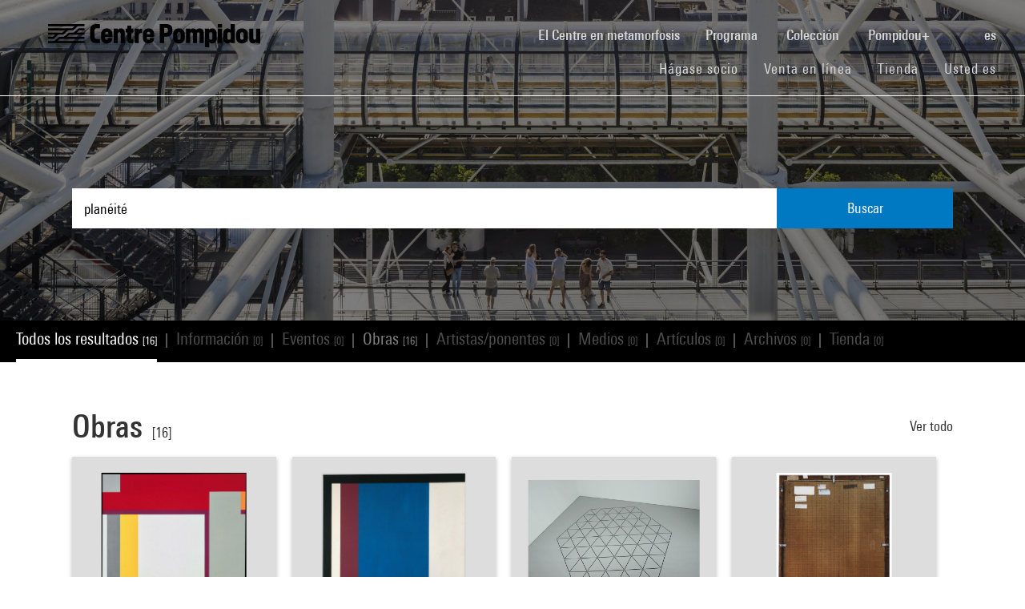

--- FILE ---
content_type: text/html; charset=utf-8
request_url: https://www.centrepompidou.fr/es/recherche?terms=plan%C3%A9it%C3%A9
body_size: 10063
content:
<!DOCTYPE html>
<html dir="ltr" lang="es">
<head>

<meta charset="utf-8">
<!-- 
	Based on the TYPO3 Bootstrap Package by Benjamin Kott - https://www.bootstrap-package.com/

	This website is powered by TYPO3 - inspiring people to share!
	TYPO3 is a free open source Content Management Framework initially created by Kasper Skaarhoj and licensed under GNU/GPL.
	TYPO3 is copyright 1998-2026 of Kasper Skaarhoj. Extensions are copyright of their respective owners.
	Information and contribution at https://typo3.org/
-->


<link rel="shortcut icon" href="/typo3conf/ext/piazza_base/Resources/Public/Icons/favicon.ico" type="image/vnd.microsoft.icon">
<title>Recherche - Centre Pompidou</title>
<meta http-equiv="x-ua-compatible" content="IE=edge" />
<meta name="generator" content="TYPO3 CMS" />
<meta name="viewport" content="width=device-width, initial-scale=1, minimum-scale=1" />
<meta name="robots" content="index,follow" />
<meta name="twitter:card" content="summary" />
<meta name="apple-mobile-web-app-capable" content="no" />
<meta name="google" content="notranslate" />

<link rel="stylesheet" type="text/css" href="/typo3temp/assets/bootstrappackage/fonts/34b6f09d2160836c09a63c8351093eadf788ed4cb9c6c596239ff2ffe69204f8/webfont.css?1768649283" media="all">
<link rel="stylesheet" type="text/css" href="/typo3temp/assets/compressed/merged-8d450943891b428bc890ef066b869592-49283bfc70c2e5399ad305326b803c45.css?1768243725" media="all">

<link rel="stylesheet" type="text/css" href="/typo3temp/assets/compressed/merged-8782a15b0a909e6e532ccfadaebd6779-5d913f5a0678ee95cece4ced37895e89.css?1768243726" media="all">



<script src="/typo3temp/assets/compressed/merged-3f1ae1227b4a6a85fafbd5c70c4791d3-2421f2e6eab7c63c7fd25ece79f982c0.js?1768244894"></script>

<script src="/typo3temp/assets/compressed/merged-3c3f33ac95a9a876f94d54bdd9c92b9c-e6ab6bcbf5a25efbf88e2bb79d96acf6.js?1768244894"></script>

<script>
/*<![CDATA[*/
/*TS_inlineJS*/

function onRecaptchaSubmit() { document.querySelectorAll('[data-callback="onRecaptchaSubmit"]')[0].form.submit(); return false; }


/*]]>*/
</script>


<link rel="canonical" href="/es/recherche?terms=bouche%20d%27%C3%A9gout">
<link rel="alternate" hreflang="fr-FR" href="/fr/recherche"/>
<link rel="alternate" hreflang="en-EN" href="/en/recherche"/>
<link rel="alternate" hreflang="x-default" href="/fr/recherche"/>

<script>WebFontConfig={"custom":{"urls":["\/typo3conf\/ext\/bootstrap_package\/Resources\/Public\/Fonts\/bootstrappackageicon.min.css"],"families":["BootstrapPackageIcon"]},"timeout":1000};(function(d){var wf=d.createElement('script'),s=d.scripts[0];wf.src='/typo3conf/ext/bootstrap_package/Resources/Public/Contrib/webfontloader/webfontloader.js';wf.async=false;s.parentNode.insertBefore(wf,s);})(document);</script>
<script type="application/ld+json" id="ext-schema-jsonld">{"@context":"https://schema.org/","@type":"WebPage"}</script>
</head>
<body id="p7" class="page-7 pagelevel-1 language-2 backendlayout-search layout-default">
        <!-- Google Tag Manager (noscript) -->
        <noscript><iframe src="https://www.googletagmanager.com/ns.html?id=GTM-TKTGGX9"
        height="0" width="0" style="display:none;visibility:hidden"></iframe></noscript>
        <!-- End Google Tag Manager (noscript) -->
<div id="top"></div><div id="search-results-page" class="body-bg"><a class="sr-only sr-only-focusable" href="#page-content"><span>Skip to main content</span></a><header id="page-header" role="banner"><nav id="mainnavigation" role="navigation" class="navbar navbar-expand-lg navbar-variation "><i class="icon-loupe alt search-button-mobile" data-toggle="modal" data-target="#search-overlay" data-grunticon-embed></i><a class="navbar-brand" title="Página de inicio del sitio web del Centre Pompidou" href="/es/"><span class="sr-only">Centre Pompidou</span><i class="icon-logo" data-grunticon-embed></i><i class="icon-pictogramme" data-grunticon-embed></i></a><button class="navbar-toggler collapsed" type="button" data-toggle="collapse" data-target="#navbarNavDropdown" aria-controls="navbarNavDropdown" aria-expanded="false" aria-label="Toggle navigation"><span class="navbar-toggler-icon"></span></button><div class="collapse navbar-collapse justify-content-end" id="navbarNavDropdown"><div class="nav-items-container"><ul class="navbar-nav navbar-main"><li class=""><a class="nav-link" href="/es/el-centre-pompidou-en-plena-metamorfosis" target="">El Centre en metamorfosis <span class="sr-only">(current)</span></a></li><li class="nav-item dropdown"><a class="nav-link dropdown-toggle" href="#" id="navbarDropdownMenuLink3" data-toggle="dropdown" aria-haspopup="true" aria-expanded="false">
                                        Programa
                                        <i class="icon-fleche" data-grunticon-embed aria-hidden="true"></i></a><div class="dropdown-menu" aria-labelledby="navbarDropdownMenuLink3"><a class="dropdown-item" href="/es/programa/mapa-interactivo" target="">
                                                Mapa interactivo
                                            </a><a class="dropdown-item" href="/es/programa/agenda" target="">
                                                Agenda
                                            </a><a class="dropdown-item" href="/es/programa/exposiciones" target="">
                                                Exposiciones
                                            </a><a class="dropdown-item" href="/es/programa/visitas-guiadas" target="">
                                                Visitas guiadas
                                            </a><a class="dropdown-item" href="/es/programa/espectaculos" target="">
                                                Espectáculos
                                            </a><a class="dropdown-item" href="/es/programa/cine-video" target="">
                                                Cine / Vídeo
                                            </a><a class="dropdown-item" href="/es/programa/encuentros" target="">
                                                Encuentros
                                            </a><a class="dropdown-item" href="/es/programme/publico-joven" target="">
                                                Público joven
                                            </a><a class="dropdown-item" href="/es/programa/eventos" target="">
                                                Eventos
                                            </a><a class="dropdown-item" href="/es/programa/donde-encontrarnos" target="">
                                                Dónde encontrarnos
                                            </a></div></li><li class="nav-item dropdown"><a class="nav-link dropdown-toggle" href="#" id="navbarDropdownMenuLink4" data-toggle="dropdown" aria-haspopup="true" aria-expanded="false">
                                        Colección
                                        <i class="icon-fleche" data-grunticon-embed aria-hidden="true"></i></a><div class="dropdown-menu" aria-labelledby="navbarDropdownMenuLink4"><a class="dropdown-item" href="/es/coleccion/obras-maestras" target="">
                                                Obras maestras
                                            </a><a class="dropdown-item" href="/es/collection/histoire-du-musee-national-dart-moderne-centre-de-creation-industrielle" target="">
                                                Histoire du Mnam/Cci
                                            </a><a class="dropdown-item" href="/es/coleccion/departamentos-de-la-coleccion" target="">
                                                Departamentos de la colección
                                            </a><a class="dropdown-item" href="/es/coleccion/la-biblioteca-kandinsky" target="">
                                                La Biblioteca Kandinsky
                                            </a><a class="dropdown-item" href="https://collection.centrepompidou.fr/movements/map" target="">
                                                Mapa de préstamos de la colección
                                            </a></div></li><li class="nav-item dropdown"><a class="nav-link dropdown-toggle" href="#" id="navbarDropdownMenuLink2120" data-toggle="dropdown" aria-haspopup="true" aria-expanded="false">
                                        Pompidou+
                                        <i class="icon-fleche" data-grunticon-embed aria-hidden="true"></i></a><div class="dropdown-menu" aria-labelledby="navbarDropdownMenuLink2120"><a class="dropdown-item" href="/es/pompidou-plus/magazine" target="">
                                                Magazine
                                            </a><a class="dropdown-item" href="/es/pompidou-plus/videos" target="">
                                                Vídeos
                                            </a><a class="dropdown-item" href="/es/pompidou-plus/podcasts" target="">
                                                Podcasts
                                            </a><a class="dropdown-item" href="/fr/recherche/oeuvres?display=Grid" target="">
                                                Obras de la colección
                                            </a><a class="dropdown-item" href="/fr/offre-aux-professionnels/enseignants/dossiers-ressources-sur-lart" target="">
                                                Dossiers de recursos sobre arte
                                            </a><a class="dropdown-item" href="/es/pompidou-plus/exposiciones-virtuales" target="">
                                                Exposiciones virtuales
                                            </a><a class="dropdown-item" href="/fr/recherche/medias?typeMedia=Vidéo&amp;sort=dateAsc&amp;display=Grid" target="">
                                                Archivos audiovisuales
                                            </a><a class="dropdown-item" href="/fr/recherche/evenements?sort=dateDebutAsc&amp;display=Grid" target="">
                                                Archivos de eventos
                                            </a></div></li><li class="search" data-toggle="modal" data-target="#search-overlay"><a class="nav-link search-button-desktop" title="Buscar" href="/es/recherche"><i class="icon-loupe alt" data-grunticon-embed></i></a></li><li class="nav-item dropdown language-selector"><a class="nav-link dropdown-toggle" href="#" id="navbarDropdownMenuLink" data-toggle="dropdown" aria-label="Seleccionar idioma del sitio web" aria-haspopup="true" aria-expanded="false">
        
            
        
            
        
            
                    es
                    <script>
                        var locale = "es"
                    </script><div class="icon-fleche" data-grunticon-embed></div></a><div class="dropdown-menu dropdown-menu-right" aria-labelledby="navbarDropdownMenuLink"><span class=" "><a href="/fr/recherche" class="dropdown-item" hreflang="fr-FR" title="Français"><span>Français</span></a></span><span class=" "><a href="/en/recherche" class="dropdown-item" hreflang="en-EN" title="English"><span>English</span></a></span><span class="active text-muted"><a href="/es/recherche" class="dropdown-item" hreflang="es" title="Español"><span>Español</span></a></span><hr></div></li></ul><ul id="shortcuts" class="navbar-nav mt-4 mt-md-0"><li class=""><a class="nav-link" href="https://www.centrepompidou.fr/es/visita/hagase-socio" target="">Hágase socio <span class="sr-only">(current)</span></a></li><li class=""><span class="nav-link"><a href="https://billetterie.centrepompidou.fr/content?lang=es" target="_blank">Venta en línea <span class="sr-only">(current)</span></a><a id="ticketing-cart" class="d-none" href="https://billetterie.centrepompidou.fr/cart/shoppingCart" title="Ir a la cesta de entradas" target="_blank"><i class="icon-panier-billetterie" data-grunticon-embed></i><span id="ticket-number" class="ml-1">X</span></a></span></li><li class=""><a class="nav-link" href="https://boutique.centrepompidou.fr/fr/" target="_blank">Tienda <span class="sr-only">(current)</span></a></li><li class="nav-item dropdown"><a class="nav-link dropdown-toggle" href="#" id="navbarDropdownMenuLink" data-toggle="dropdown" aria-haspopup="true" aria-expanded="false">
                                        Usted es
                                        <i class="icon-fleche" data-grunticon-embed aria-hidden="true"></i></a><div class="dropdown-menu dropdown-menu-right" aria-labelledby="navbarDropdownMenuLink"><a class="dropdown-item" href="/es/el-centre-pompidou/hacerse-socio" target="" title="Usted es">
                                                Socio
                                            </a><a class="dropdown-item" href="/es/vous-etes/voisine" target="" title="Usted es">
                                                Voisin·e
                                            </a><a class="dropdown-item" href="/es/usted-es/periodista" target="" title="Usted es">
                                                Periodista
                                            </a><a class="dropdown-item" href="/es/usted-es/mecenas" target="" title="Usted es">
                                                Mecenas
                                            </a><a class="dropdown-item" href="/es/oferta-a-los-profesionales/grupos/grupos-escolares" target="" title="Usted es">
                                                Docente
                                            </a><a class="dropdown-item" href="/es/usted-es/empresa" target="" title="Usted es">
                                                Empresa
                                            </a><a class="dropdown-item" href="/es/offre-aux-professionnels/mediadores-sociales" target="" title="Usted es">
                                                Educador social
                                            </a><a class="dropdown-item" href="/es/usted-es/investigador-academico" target="" title="Usted es">
                                                Investigador / Académico
                                            </a></div></li></ul></div></div><div class="nav-overlay navbar-toggler" data-toggle="collapse" data-target="#navbarNavDropdown" aria-controls="navbarNavDropdown" aria-expanded="false" aria-label="Toggle navigation"></div></nav></header><div class="modal fade" id="search-overlay" tabindex="-1" role="dialog" aria-labelledby="search-overlay" aria-hidden="true"><i class="icon-croix close-dialog" data-toggle="modal" data-target="#search-overlay" data-grunticon-embed></i><div class="modal-dialog" role="document"><div class="search-input-centered modal-content"><div class="modal-body"><script type="text/javascript">
                    var ajaxSuggestionBoxOverlay =
                        '/es/recherche?tx_piazzasearch_%5Baction%5D=ajaxSuggestionbox&amp;tx_piazzasearch_%5Bcontroller%5D=Recherche&amp;type=7891012&amp;cHash=ca6c3d3ca884a1b8789d8a821ef2e3cf';
                </script><div class="search-input-container"><form enctype="multipart/form-data" method="get" id="form-text-overlay" action="/es/recherche?tx_piazzasearch_pagerecherche%5Baction%5D=searchAll&amp;tx_piazzasearch_pagerecherche%5Bcontroller%5D=Recherche&amp;cHash=147f6f3fc9ef0714059316c16ae9add7"><div></div><div class="input-group"><input type="text" name="terms" class="form-control"  autocomplete="off"
                                   value=""
                                   data-placeholders="Buscar Henri Matisse...| Buscar Constellation...| Buscar Surréalisme...| Buscar evento..."><div id="suggestions-overlay"></div><div class="input-group-append"><button class="search"><i class="icon-loupe" data-grunticon-embed></i></button></div></div><div class="search-actions"><button type="button" class="button light mr-4" data-toggle="modal" data-target="#search-overlay">
                                Cerrar
                            </button><button class="button dark">
                                Buscar
                            </button></div></form></div></div></div></div></div><main id="page-content" class="bp-page-content main-section"  dir="ltr"><div class="section section-default"><a id="c2"></a><div class="frame-space-before-none"></div>
<div class="tx-piazza-search">
    
    
        

<div id="search-area">
    <div class="search-input-centered">
        <div class="container">
            <div class="row">
                <div class="col">
                    <script type="text/javascript">
                        var ajaxSuggestionBox = '/es/recherche?tx_piazzasearch_pagerecherche%5Baction%5D=ajaxSuggestionbox&amp;tx_piazzasearch_pagerecherche%5Bcontroller%5D=Recherche&amp;type=789101&amp;cHash=5600f275774229d7f48ce888cf97a625';
                    </script>
                    <div class="search-input-container">
                        <form id="form-text" action="" method="GET">
                            <input type="text" name="terms" data-placeholders="Buscar Henri Matisse...| Buscar Constellation...| Buscar Surréalisme...| Buscar evento..." autocomplete="off"
                                   value="planéité">
                            <button>Buscar</button>
                        </form>
                        <div id="suggestions"></div>
                    </div>
                </div>
            </div>
        </div>
    </div>

    <div class="uniform-overlay-light"></div>
    <img class="search-background-image img-background-cover" src="/fileadmin/user_upload/sword/banniere.jpg" width="1920" height="750" alt="" />
</div>


    
    <script type="text/javascript">
        var ajaxUrl = '/es/recherche?tx_piazzasearch_pagerecherche%5Baction%5D=ajaxSearch&amp;tx_piazzasearch_pagerecherche%5Bcontroller%5D=Recherche&amp;type=78910&amp;cHash=07fac5feb54488594a8fc2bc141475b3';
    </script>
    <div id="search-container">
        
    

<div class="categories frame-type-menu_section">
    
            
        
    <div id="pages-links-container">
        <nav id="pages-links-nav" class="pages-links" role="navigation">
            <span class="menu-arrows scroll-left" data-direction="left">
                <i class='icon-fleche-carrousel' data-grunticon-embed></i>
            </span>
            <ul id="scrollable-list">
                
                        <li data-type="all">
                            <a class="active-link menu-all" href="/es/recherche?terms=plan%C3%A9it%C3%A9">
                                Todos los resultados <span class="results-number">[16]</span>
                            </a>
                        </li>
                        <span class="separator">|</span>
                        <li data-type="infos">
                            
                                    <a class="disabled-link">Información <span class="results-number">[0]</span></a>
                                
                        </li>
                        <span class="separator">|</span>
                        <li data-type="events">
                            
                                    <a class="disabled-link">Eventos <span class="results-number">[0]</span></a>
                                
                        </li>
                        <span class="separator">|</span>
                        <li data-type="arts">
                            
                                    <a class="active-link" href="/es/recherche/oeuvres?terms=plan%C3%A9it%C3%A9">
                                        Obras <span class="results-number">[16]</span>
                                    </a>
                                
                        </li>
                        <span class="separator">|</span>
                        <li data-type="artists">
                            
                                    <a class="disabled-link">Artistas/ponentes <span class="results-number">[0]</span></a>
                                
                        </li>
                        <span class="separator">|</span>
                        <li data-type="medias">
                            
                                    <a class="disabled-link">Medios <span class="results-number">[0]</span></a>
                                
                        </li>
                        <span class="separator">|</span>
                        <li data-type="news">
                            
                                    <a class="disabled-link">Artículos <span class="results-number">[0]</span></a>
                                
                        </li>
                        <span class="separator">|</span>
                        <li data-type="archives">
                            
                                    <a class="disabled-link">Archivos <span class="results-number">[0]</span></a>
                                
                        </li>
                        <span class="separator">|</span>
                        <li data-type="products">
                            
                                    <a class="disabled-link">Tienda <span class="results-number">[0]</span></a>
                                
                        </li>
                    
            </ul>
            <span class="menu-arrows scroll-right" data-direction="right">
                <i class='icon-fleche-carrousel' data-grunticon-embed></i>
            </span>
        </nav>
    </div>
</div>

    <div class="loader">
        <div class="spinner white"><div class="bounce1"></div><div class="bounce2"></div><div class="bounce3"></div></div>
    </div>
    <div id="results-content">
        
    <div id="resultsList">
        <div id="resultsType" class="d-none"></div>
        
                

    

<div class="container py-2">
    

    

    
        <div class="row my-5">
            <div class="col">
                
    
<div class="row justify-content-between align-items-center">
    <div class="col-12 col-md-8">
        <a data-type="arts" class="category-title" href="/es/recherche/oeuvres?terms=plan%C3%A9it%C3%A9">
            <h2>Obras</h2>
            <span class="results-number ml-2">[16]</span>
        </a>
    </div>
    <div class="col-12 col-md-4">
        <div class="category-title-bloc">
            <a data-type="arts" class="show-more-typo" href="/es/recherche/oeuvres?terms=plan%C3%A9it%C3%A9">
                Ver todo
                <i class="icon-fleche-carrousel" data-grunticon-embed></i>
            </a>
        </div>
    </div>
</div>


    <div class="carrousel">
        <div class="owl-carousel cp-carousel carousel-arts owl-theme">
            
                








<div class="item">
    <div class="art-card">
        <a href="/es/ressources/oeuvre/cLjaoo">
            <div class="card-img-wrapper">
                
                        
                                
                                        <img loading="lazy" src="/media/picture/ce/8c/ce8ca279bb079d79b1ba44f49c1df803/thumb_large.jpg" width="800" height="798" alt="" />
                                    
                            
                    
            </div>
            <div class="card-content">
                <p class="creator">





        Marc Devade
    
</p>
                <p class="card-title">N° II</p>
                <p class="card-date">[1971]</p>
            </div>
        </a>
    </div>
</div>


            
                








<div class="item">
    <div class="art-card">
        <a href="/es/ressources/oeuvre/cLrKR9">
            <div class="card-img-wrapper">
                
                        
                                
                                        <img loading="lazy" src="/media/picture/a9/05/a9054fac861b0ee2d92b1e92c7d23f7c/thumb_large.jpg" width="800" height="799" alt="" />
                                    
                            
                    
            </div>
            <div class="card-content">
                <p class="creator">





        Marc Devade
    
</p>
                <p class="card-title">Sans titre</p>
                <p class="card-date">janvier 1970</p>
            </div>
        </a>
    </div>
</div>


            
                








<div class="item">
    <div class="art-card">
        <a href="/es/ressources/oeuvre/cxgeL5">
            <div class="card-img-wrapper">
                
                        
                                
                                        <img loading="lazy" src="/media/picture/75/c2/75c26cae0eb96bea9f5ea84098edaf04/thumb_large.jpg" width="800" height="600" alt="" />
                                    
                            
                    
            </div>
            <div class="card-content">
                <p class="creator">





        Carl Andre
    
</p>
                <p class="card-title">4 Segment Hexagon
(Hexagone de 4 segments)</p>
                <p class="card-date">1974</p>
            </div>
        </a>
    </div>
</div>


            
                








<div class="item">
    <div class="art-card">
        <a href="/es/ressources/oeuvre/cGpoLG">
            <div class="card-img-wrapper">
                
                        
                                
                                        <img loading="lazy" src="/media/picture/de/57/de57410cb3fabc2d66a544f8bec0b0ed/thumb_large.jpg" width="642" height="800" alt="" />
                                    
                            
                    
            </div>
            <div class="card-content">
                <p class="creator">





        Philippe Gronon
    
</p>
                <p class="card-title">Verso n°14, Printemps, par Francis Picabia, collection du Centre...</p>
                <p class="card-date">2007</p>
            </div>
        </a>
    </div>
</div>


            
                








<div class="item">
    <div class="art-card">
        <a href="/es/ressources/oeuvre/cGEBAgK">
            <div class="card-img-wrapper">
                
                        
                                
                                        <img loading="lazy" src="/media/picture/68/25/68259b67ead0bf1b2a4ca4ec464dd781/thumb_large.jpg" width="800" height="693" alt="" />
                                    
                            
                    
            </div>
            <div class="card-content">
                <p class="creator">





        Pierre Buraglio
    
</p>
                <p class="card-title">Sans titre</p>
                <p class="card-date">1988</p>
            </div>
        </a>
    </div>
</div>


            
                








<div class="item">
    <div class="art-card">
        <a href="/es/ressources/oeuvre/c7Gy9ax">
            <div class="card-img-wrapper">
                
                        
                                
                                        <img loading="lazy" src="/media/picture/55/84/5584c347350574df124c4d5fdbb87e25/thumb_large.jpg" width="800" height="639" alt="" />
                                    
                            
                    
            </div>
            <div class="card-content">
                <p class="creator">





        Felice Varini
    
</p>
                <p class="card-title">360° rouge n° 2</p>
                <p class="card-date">1989</p>
            </div>
        </a>
    </div>
</div>


            
                








<div class="item">
    <div class="art-card">
        <a href="/es/ressources/oeuvre/cGbErE7">
            <div class="card-img-wrapper">
                
                        
                                
                                        <img loading="lazy" src="/media/picture/f7/4d/f74deebd833b63665433b298e0253a52/thumb_large.jpg" width="800" height="635" alt="" />
                                    
                            
                    
            </div>
            <div class="card-content">
                <p class="creator">





        Carl Andre
    
</p>
                <p class="card-title">144 Tin Square
(144 carrés d&#039;étain)</p>
                <p class="card-date">1975</p>
            </div>
        </a>
    </div>
</div>


            
                








<div class="item">
    <div class="art-card">
        <a href="/es/ressources/oeuvre/ckXyEy4">
            <div class="card-img-wrapper">
                
                        
                                
                                        <img loading="lazy" src="/media/picture/49/78/4978c14db7283133b181aba9e7afeab5/thumb_large.jpg" width="592" height="442" alt="" />
                                    
                            
                    
            </div>
            <div class="card-content">
                <p class="creator">





        Louis Cane
    
</p>
                <p class="card-title">Toile au sol</p>
                <p class="card-date">[1972]</p>
            </div>
        </a>
    </div>
</div>


            
                








<div class="item">
    <div class="art-card">
        <a href="/es/ressources/oeuvre/co44q97">
            <div class="card-img-wrapper">
                
                        
                                
                                        <img loading="lazy" src="/media/picture/f0/ee/f0eea849caddd5e87f38537315dfd7f8/thumb_large.jpg" width="787" height="800" alt="" />
                                    
                            
                    
            </div>
            <div class="card-content">
                <p class="creator">





        Ulrich Rückriem
    
</p>
                <p class="card-title">Dolomit</p>
                <p class="card-date">1976</p>
            </div>
        </a>
    </div>
</div>


            
                








<div class="item">
    <div class="art-card">
        <a href="/es/ressources/oeuvre/c4jK5j">
            <div class="card-img-wrapper">
                
                        
                                
                                        <img loading="lazy" src="/media/picture/be/4a/be4a31e0c2e6aa28c31ddc049571fe57/thumb_large.jpg" width="539" height="800" alt="" />
                                    
                            
                    
            </div>
            <div class="card-content">
                <p class="creator">





        Teo Hernández
    
</p>
                <p class="card-title">Cristo</p>
                <p class="card-date">1977</p>
            </div>
        </a>
    </div>
</div>


            
                








<div class="item">
    <div class="art-card">
        <a href="/es/ressources/oeuvre/ca9bbL">
            <div class="card-img-wrapper">
                
                        
                                
                                        <img loading="lazy" src="/media/picture/9d/7e/9d7ee7fd9bdfa8797a3033cd16f5335a/thumb_large.jpg" width="536" height="800" alt="" />
                                    
                            
                    
            </div>
            <div class="card-content">
                <p class="creator">





        Teo Hernández
    
</p>
                <p class="card-title">Lacrima Christi</p>
                <p class="card-date">1979 - 1980</p>
            </div>
        </a>
    </div>
</div>


            
                








<div class="item">
    <div class="art-card">
        <a href="/es/ressources/oeuvre/c9jdqng">
            <div class="card-img-wrapper">
                
                        
                                
                                        <img loading="lazy" src="/media/picture/44/59/4459d30823bee5a3ce6ed7dee20815ed/thumb_large.jpg" width="523" height="800" alt="" />
                                    
                            
                    
            </div>
            <div class="card-content">
                <p class="creator">





        Teo Hernández
    
</p>
                <p class="card-title">Cristaux</p>
                <p class="card-date">1978</p>
            </div>
        </a>
    </div>
</div>


            
            
                <div class="item">
                    <div class="show-more-carousel-btn art-card">
                        <a data-type="arts" class="show-more-typo" href="/es/recherche/oeuvres?terms=plan%C3%A9it%C3%A9">
                            <p class="card-title">Mostrar todos los resultados</p>
                        </a>
                    </div>
                </div>
            
        </div>
    </div>

            </div>
        </div>
    

    

    

    

    

    

    

</div>

            
    </div>

    </div>

    </div>

</div>
<div class="frame-space-after-none"></div></div></main><footer id="page-footer" class="bp-page-footer"><section class="section footer-section"><div class="frame frame-background-none frame-space-before-none frame-space-after-none"><div class="frame-container"><div class="frame-inner"><div class="mt-md-5 mb-2"><div class="row"><div class="col-12"><div class="social-links"><p>Somos sociales</p><div class="d-flex flex-wrap justify-content-md-between justify-content-center"><a href="https://www.instagram.com/centrepompidou/" target="_blank" aria-label="Instagram" class="mt-md-3 mt-4"><img loading="lazy" src="/fileadmin/user_upload/Logos/Reseaux_sociaux/instagram.svg" width="50" height="50" alt="Instagram - Centre Pompidou" /></a><a href="https://www.facebook.com/centrepompidou.fr" target="_blank" aria-label="Facebook" class="mt-md-3 mt-4"><img loading="lazy" src="/fileadmin/user_upload/Logos/Reseaux_sociaux/facebook.svg" width="50" height="50" alt="Facebook - Centre Pompidou" /></a><a href="https://www.threads.net/@centrepompidou" target="_blank" aria-label="Threads" class="mt-md-3 mt-4"><img loading="lazy" src="/fileadmin/user_upload/RS-Threads-BLANC.svg" width="50" height="50" alt="" /></a><a href="https://bsky.app/profile/centrepompidou.bsky.social" target="" aria-label="Blueskye" class="mt-md-3 mt-4"><img loading="lazy" src="/fileadmin/user_upload/RS-Bluesky-BLANC.svg" width="50" height="50" alt="" /></a><a href="https://www.tiktok.com/@centrepompidou" target="_blank" aria-label="TikTok" class="mt-md-3 mt-4"><img loading="lazy" src="/fileadmin/user_upload/TikTok.svg" width="51" height="51" alt="" /></a><a href="https://fr.linkedin.com/company/centre-pompidou" target="_blank" aria-label="Linkedin" class="mt-md-3 mt-4"><img loading="lazy" src="/fileadmin/user_upload/linkedin.svg" width="39" height="39" alt="" /></a><a href="https://www.pinterest.fr/centrepompidou/" target="_blank" aria-label="Pinterest" class="mt-md-3 mt-4"><img loading="lazy" src="/fileadmin/user_upload/Logos/Reseaux_sociaux/pinterest.svg" width="50" height="50" alt="" /></a><a href="http://www.deezer.com/profile/938600951/playlists" target="_blank" aria-label="Deezer" class="mt-md-3 mt-4"><img loading="lazy" src="/fileadmin/user_upload/Logos/Reseaux_sociaux/RS-Deezer-BLANC.svg" width="50" height="50" alt="" /></a><a href="https://soundcloud.com/centrepompidou" target="_blank" aria-label="Soundcloud" class="mt-md-3 mt-4"><img loading="lazy" src="/fileadmin/user_upload/Logos/Reseaux_sociaux/soundcloud.svg" width="50" height="50" alt="Soundcloud - Centre Pompidou" /></a><a href="https://www.youtube.com/user/centrepompidou" target="_blank" aria-label="Youtube" class="mt-md-3 mt-4"><img loading="lazy" src="/fileadmin/user_upload/Logos/Reseaux_sociaux/youtube.svg" width="50" height="50" alt="Youtube - Centre Pompidou" /></a></div></div></div></div></div><div class="footer-buttons d-flex justify-content-center mt-4"><a class="button light text-center" href="/es/minscrire-a-la-newsletter">
                                Suscribirse al boletín
                            </a><a class="button light text-center" href="/es/en-contacto-con-nosotros">
                                Contáctenos
                            </a></div><div class="footer-columns my-5"><div class="columns"><div class="row d-flex flex-column flex-md-row flex-md-nowrap justify-content-between"><div class="col"><div class="group-content"><a class="group-title d-md-none collapsed" data-toggle="collapse" href="#collapse85" role="button" aria-expanded="true" aria-controls="collapse85">
                            El Centre Pompidou
                            <div class="icon-fleche d-md-none d-lg-none" data-grunticon-embed></div></a><a class="group-title d-none d-md-block">
                            El Centre Pompidou
                        </a><div class="collapse d-md-block" id="collapse85"><a class="footer-link" href="/es/el-centre-pompidou/quienes-somos" target="">¿Quiénes somos?</a><a class="footer-link" href="/es/el-centre-pompidou/organizacion" target="">Organización</a><a class="footer-link" href="/es/el-centre-pompidou/la-memoria-de-actividades" target="">La memoria de actividades</a><a class="footer-link" href="/es/el-centre-pompidou/empleo-y-practicas" target="">Empleo y prácticas</a><a class="footer-link" href="/es/el-centre-pompidou/hacerse-socio" target="">Hacerse socio</a><a class="footer-link" href="/es/el-centre-pompidou/internacional" target="">Internacional</a><a class="footer-link" href="/es/el-centre-pompidou/la-accion-territorial" target="">La acción territorial</a></div></div></div><div class="col"><div class="group-content"><a class="group-title d-md-none collapsed" data-toggle="collapse" href="#collapse64" role="button" aria-expanded="true" aria-controls="collapse64">
                            Oferta a los profesionales
                            <div class="icon-fleche d-md-none d-lg-none" data-grunticon-embed></div></a><a class="group-title d-none d-md-block">
                            Oferta a los profesionales
                        </a><div class="collapse d-md-block" id="collapse64"><a class="footer-link" href="/es/oferta-a-los-profesionales/grupos" target="">Grupos</a><a class="footer-link" href="/es/oferta-a-los-profesionales/privatizaciones" target="">Privatizaciones</a><a class="footer-link" href="/es/oferta-a-los-profesionales/contratos-publicos-y-licitaciones" target="">Contratos públicos y licitaciones</a><a class="footer-link" href="/es/oferta-a-los-profesionales/solicitudes-de-prestamo-y-reproducciones" target="">Solicitudes de préstamo y reproducciones</a><a class="footer-link" href="/es/oferta-a-los-profesionales/publicaciones-y-productos" target="">Publicaciones y productos</a><a class="footer-link" href="/es/oferta-a-los-profesionales/grupos/grupos-escolares" target="">Docentes</a><a class="footer-link" href="/es/offre-aux-professionnels/mediadores-sociales" target="">Mediadores sociales</a><a class="footer-link" href="/es/oferta-a-los-profesionales/exposiciones-itinerantes-para-el-publico-joven" target="">Exposiciones itinerantes para el público joven</a><a class="footer-link" href="/es/oferta-a-los-profesionales/investigacion" target="">Investigación</a><a class="footer-link" href="/es/oferta-a-los-profesionales/acceso-a-los-archivos-publicos" target="">Acceso a los archivos públicos</a><a class="footer-link" href="/es/oferta-a-los-profesionales/espacio-de-prensa" target="">Sala de prensa</a></div></div></div><div class="col"><div class="group-content"><a class="group-title d-md-none collapsed" data-toggle="collapse" href="#collapse2174" role="button" aria-expanded="true" aria-controls="collapse2174">
                            Peritaje y asesoramiento
                            <div class="icon-fleche d-md-none d-lg-none" data-grunticon-embed></div></a><a class="group-title d-none d-md-block">
                            Peritaje y asesoramiento
                        </a><div class="collapse d-md-block" id="collapse2174"><a class="footer-link" href="/es/lecole-du-centre-pompidou/formations-pour-entreprises" target="">Formations pour entreprises</a><a class="footer-link" href="/es/lecole-du-centre-pompidou/formations-pour-les-collectivites-territoriales" target="">Formations pour les collectivités territoriales</a></div></div></div><div class="col"><div class="group-content"><a class="group-title d-md-none collapsed" data-toggle="collapse" href="#collapse98" role="button" aria-expanded="true" aria-controls="collapse98">
                            Espacio mecenas
                            <div class="icon-fleche d-md-none d-lg-none" data-grunticon-embed></div></a><a class="group-title d-none d-md-block">
                            Espacio mecenas
                        </a><div class="collapse d-md-block" id="collapse98"><a class="footer-link" href="/es/espacio-mecenas/gracias-a-nuestros-mecenas" target="">¡Gracias a nuestros mecenas!</a><a class="footer-link" href="/es/espacio-mecenas/amis-du-centre-pompidou" target="">Amis du Centre Pompidou</a></div></div></div></div></div></div><div class="my-5"><div class="row" hidden><div class="col-12"><div class="patrons py-3 py-md-5"><div class="d-flex flex-wrap justify-content-around align-items-center"><p class="flex-full-width text-center mb-3 mb-lg-2 mr-lg-5">
                    Gracias a los patrocinadores del sitio web
                </p><a href="https://pernod-ricard.com/fr" target="_blank" aria-label="Pernod Ricard" class="mt-2 mb-2 mt-lg-0 mb-lg-0"><img loading="lazy" src="/fileadmin/user_upload/Logos/Mecenes_du_site/mecene-ricard.svg" width="75" height="39" alt="Pernod-Ricard - site internet" /></a></div></div></div></div><hr/></div><div class="my-5"><div class="row"><div class="col-12"><div class="institutions"><div class="d-flex flex-wrap flex-md-nowrap justify-content-md-between justify-content-center"><a href="https://www.bpi.fr/bpi" target="_blank" aria-label="Bpi" class="mt-3"><img loading="lazy" src="/fileadmin/user_upload/Logos/Organismes_associes/MaJ_2025_11/CP-Bpi.svg" width="167" height="122" alt="" /></a><a href="https://www.ircam.fr/" target="_blank" aria-label="Ircam" class="mt-3"><img loading="lazy" src="/fileadmin/user_upload/Logos/Organismes_associes/MaJ_2025_11/CP-Ircam.svg" width="159" height="122" alt="" /></a><a href="https://www.centrepompidou-metz.fr/" target="_blank" aria-label="CP Metz" class="mt-3"><img loading="lazy" src="/fileadmin/user_upload/Logos/Organismes_associes/MaJ_2025_11/CP-Metz.svg" width="129" height="122" alt="" /></a><a href="https://centrepompidou-malaga.eu/" target="_blank" aria-label="CP Malaga" class="mt-3"><img loading="lazy" src="/fileadmin/user_upload/Logos/Organismes_associes/MaJ_2025_11/CP-Malaga.svg" width="134" height="122" alt="" /></a><a href="https://kanal.brussels/fr" target="_blank" aria-label="Kanal Bruxelles" class="mt-3"><img loading="lazy" src="/fileadmin/user_upload/Logos/Organismes_associes/MaJ_2025_11/CP-Kanal.svg" width="184" height="122" alt="" /></a><a href="https://www.wbmshanghai.com/en/" target="_blank" aria-label="Westbund Shanghai" class="mt-3"><img loading="lazy" src="/fileadmin/user_upload/Logos/Organismes_associes/MaJ_2025_11/CP-WestBund.svg" width="146" height="122" alt="" /></a></div></div></div></div></div><div class="my-5"><div class="row"><div class="col-12"><div class="autres-logos d-flex flex-wrap flex-md-nowrap justify-content-around align-items-center"><a href="https://www.culture.gouv.fr/" target="_blank" aria-label="Ministère de la culture"><img loading="lazy" src="/fileadmin/user_upload/Logo-ministere-culture.svg" width="409" height="316" alt="" /></a></div></div></div></div><div class="footer-copyright"><div class="legal-informations pb-4 pt-0 mb-2"><a href="/es/aviso-legal" target="">
            Aviso legal
        </a>
        
            -
        
    
        <a href="/es/mapa-del-sitio-web" target="">
            Mapa del sitio web
        </a>
        
            -
        
    
        <a href="/es/cgu" target="">
            CGU
        </a>
        
            -
        
    
        <a href="/es/datos-personales" target="">
            Datos personales
        </a>
        
    
    -
    <a href="javascript:window.Sddan.cmp.displayUI();">
        Gestión de las cookies
    </a></div></div></div></div></div></section></footer><a class="scroll-top" title="Vuelve al comienzo" href="#top"><span class="scroll-top-icon"></span></a></div>
<script src="/typo3temp/assets/compressed/merged-5df6d36abe5576a89fafe0df68494d3a-3fe7cc843b30c6fe80c00dc13d9172cc.js?1768714406"></script>

<script src="/typo3temp/assets/compressed/merged-1f72fd37e9a3311dd0ef508887c656ad-415c8cb0dcddc0170be6f13b411e22eb.js?1768243726"></script>



</body>
</html>

--- FILE ---
content_type: text/html; charset=utf-8
request_url: https://www.centrepompidou.fr/es/recherche?tx_piazzasearch_pagerecherche%5Baction%5D=ajaxSearch&tx_piazzasearch_pagerecherche%5Bcontroller%5D=Recherche&type=78910&cHash=07fac5feb54488594a8fc2bc141475b3
body_size: 2466
content:
{"resultsType":"all","displayType":"Grid","resultsList":"\n    \n\n<div class=\"categories frame-type-menu_section\">\n    \n            \n        \n    <div id=\"pages-links-container\">\n        <nav id=\"pages-links-nav\" class=\"pages-links\" role=\"navigation\">\n            <span class=\"menu-arrows scroll-left\" data-direction=\"left\">\n                <i class='icon-fleche-carrousel' data-grunticon-embed><\/i>\n            <\/span>\n            <ul id=\"scrollable-list\">\n                \n                        <li data-type=\"all\">\n                            <a class=\"active-link menu-all\" href=\"\/es\/recherche?display=Grid&amp;terms=plan%C3%A9it%C3%A9\">\n                                Todos los resultados <span class=\"results-number\">[16]<\/span>\n                            <\/a>\n                        <\/li>\n                        <span class=\"separator\">|<\/span>\n                        <li data-type=\"infos\">\n                            \n                                    <a class=\"disabled-link\">Informaci\u00f3n <span class=\"results-number\">[0]<\/span><\/a>\n                                \n                        <\/li>\n                        <span class=\"separator\">|<\/span>\n                        <li data-type=\"events\">\n                            \n                                    <a class=\"disabled-link\">Eventos <span class=\"results-number\">[0]<\/span><\/a>\n                                \n                        <\/li>\n                        <span class=\"separator\">|<\/span>\n                        <li data-type=\"arts\">\n                            \n                                    <a class=\"active-link\" href=\"\/es\/recherche\/oeuvres?display=Grid&amp;terms=plan%C3%A9it%C3%A9\">\n                                        Obras <span class=\"results-number\">[16]<\/span>\n                                    <\/a>\n                                \n                        <\/li>\n                        <span class=\"separator\">|<\/span>\n                        <li data-type=\"artists\">\n                            \n                                    <a class=\"disabled-link\">Artistas\/ponentes <span class=\"results-number\">[0]<\/span><\/a>\n                                \n                        <\/li>\n                        <span class=\"separator\">|<\/span>\n                        <li data-type=\"medias\">\n                            \n                                    <a class=\"disabled-link\">Medios <span class=\"results-number\">[0]<\/span><\/a>\n                                \n                        <\/li>\n                        <span class=\"separator\">|<\/span>\n                        <li data-type=\"news\">\n                            \n                                    <a class=\"disabled-link\">Art\u00edculos <span class=\"results-number\">[0]<\/span><\/a>\n                                \n                        <\/li>\n                        <span class=\"separator\">|<\/span>\n                        <li data-type=\"archives\">\n                            \n                                    <a class=\"disabled-link\">Archivos <span class=\"results-number\">[0]<\/span><\/a>\n                                \n                        <\/li>\n                        <span class=\"separator\">|<\/span>\n                        <li data-type=\"products\">\n                            \n                                    <a class=\"disabled-link\">Tienda <span class=\"results-number\">[0]<\/span><\/a>\n                                \n                        <\/li>\n                    \n            <\/ul>\n            <span class=\"menu-arrows scroll-right\" data-direction=\"right\">\n                <i class='icon-fleche-carrousel' data-grunticon-embed><\/i>\n            <\/span>\n        <\/nav>\n    <\/div>\n<\/div>\n\n    <div class=\"loader\">\n        <div class=\"spinner white\"><div class=\"bounce1\"><\/div><div class=\"bounce2\"><\/div><div class=\"bounce3\"><\/div><\/div>\n    <\/div>\n    <div id=\"results-content\">\n        \n    <div id=\"resultsList\">\n        <div id=\"resultsType\" class=\"d-none\">all<\/div>\n        \n                \n\n    \n\n<div class=\"container py-2\">\n    \n\n    \n\n    \n        <div class=\"row my-5\">\n            <div class=\"col\">\n                \n    \n<div class=\"row justify-content-between align-items-center\">\n    <div class=\"col-12 col-md-8\">\n        <a data-type=\"arts\" class=\"category-title\" href=\"\/es\/recherche\/oeuvres?terms=plan%C3%A9it%C3%A9\">\n            <h2>Obras<\/h2>\n            <span class=\"results-number ml-2\">[16]<\/span>\n        <\/a>\n    <\/div>\n    <div class=\"col-12 col-md-4\">\n        <div class=\"category-title-bloc\">\n            <a data-type=\"arts\" class=\"show-more-typo\" href=\"\/es\/recherche\/oeuvres?terms=plan%C3%A9it%C3%A9\">\n                Ver todo\n                <i class=\"icon-fleche-carrousel\" data-grunticon-embed><\/i>\n            <\/a>\n        <\/div>\n    <\/div>\n<\/div>\n\n\n    <div class=\"carrousel\">\n        <div class=\"owl-carousel cp-carousel carousel-arts owl-theme\">\n            \n                \n\n\n\n\n\n\n\n\n<div class=\"item\">\n    <div class=\"art-card\">\n        <a href=\"\/es\/ressources\/oeuvre\/cLjaoo\">\n            <div class=\"card-img-wrapper\">\n                \n                        \n                                \n                                        <img loading=\"lazy\" src=\"\/media\/picture\/ce\/8c\/ce8ca279bb079d79b1ba44f49c1df803\/thumb_large.jpg\" width=\"800\" height=\"798\" alt=\"\" \/>\n                                    \n                            \n                    \n            <\/div>\n            <div class=\"card-content\">\n                <p class=\"creator\">\n\n\n\n\n\n        Marc Devade\n    \n<\/p>\n                <p class=\"card-title\">N\u00b0 II<\/p>\n                <p class=\"card-date\">[1971]<\/p>\n            <\/div>\n        <\/a>\n    <\/div>\n<\/div>\n\n\n            \n                \n\n\n\n\n\n\n\n\n<div class=\"item\">\n    <div class=\"art-card\">\n        <a href=\"\/es\/ressources\/oeuvre\/cLrKR9\">\n            <div class=\"card-img-wrapper\">\n                \n                        \n                                \n                                        <img loading=\"lazy\" src=\"\/media\/picture\/a9\/05\/a9054fac861b0ee2d92b1e92c7d23f7c\/thumb_large.jpg\" width=\"800\" height=\"799\" alt=\"\" \/>\n                                    \n                            \n                    \n            <\/div>\n            <div class=\"card-content\">\n                <p class=\"creator\">\n\n\n\n\n\n        Marc Devade\n    \n<\/p>\n                <p class=\"card-title\">Sans titre<\/p>\n                <p class=\"card-date\">janvier 1970<\/p>\n            <\/div>\n        <\/a>\n    <\/div>\n<\/div>\n\n\n            \n                \n\n\n\n\n\n\n\n\n<div class=\"item\">\n    <div class=\"art-card\">\n        <a href=\"\/es\/ressources\/oeuvre\/cxgeL5\">\n            <div class=\"card-img-wrapper\">\n                \n                        \n                                \n                                        <img loading=\"lazy\" src=\"\/media\/picture\/75\/c2\/75c26cae0eb96bea9f5ea84098edaf04\/thumb_large.jpg\" width=\"800\" height=\"600\" alt=\"\" \/>\n                                    \n                            \n                    \n            <\/div>\n            <div class=\"card-content\">\n                <p class=\"creator\">\n\n\n\n\n\n        Carl Andre\n    \n<\/p>\n                <p class=\"card-title\">4 Segment Hexagon\n(Hexagone de 4 segments)<\/p>\n                <p class=\"card-date\">1974<\/p>\n            <\/div>\n        <\/a>\n    <\/div>\n<\/div>\n\n\n            \n                \n\n\n\n\n\n\n\n\n<div class=\"item\">\n    <div class=\"art-card\">\n        <a href=\"\/es\/ressources\/oeuvre\/cGpoLG\">\n            <div class=\"card-img-wrapper\">\n                \n                        \n                                \n                                        <img loading=\"lazy\" src=\"\/media\/picture\/de\/57\/de57410cb3fabc2d66a544f8bec0b0ed\/thumb_large.jpg\" width=\"642\" height=\"800\" alt=\"\" \/>\n                                    \n                            \n                    \n            <\/div>\n            <div class=\"card-content\">\n                <p class=\"creator\">\n\n\n\n\n\n        Philippe Gronon\n    \n<\/p>\n                <p class=\"card-title\">Verso n\u00b014, Printemps, par Francis Picabia, collection du Centre...<\/p>\n                <p class=\"card-date\">2007<\/p>\n            <\/div>\n        <\/a>\n    <\/div>\n<\/div>\n\n\n            \n                \n\n\n\n\n\n\n\n\n<div class=\"item\">\n    <div class=\"art-card\">\n        <a href=\"\/es\/ressources\/oeuvre\/cGEBAgK\">\n            <div class=\"card-img-wrapper\">\n                \n                        \n                                \n                                        <img loading=\"lazy\" src=\"\/media\/picture\/68\/25\/68259b67ead0bf1b2a4ca4ec464dd781\/thumb_large.jpg\" width=\"800\" height=\"693\" alt=\"\" \/>\n                                    \n                            \n                    \n            <\/div>\n            <div class=\"card-content\">\n                <p class=\"creator\">\n\n\n\n\n\n        Pierre Buraglio\n    \n<\/p>\n                <p class=\"card-title\">Sans titre<\/p>\n                <p class=\"card-date\">1988<\/p>\n            <\/div>\n        <\/a>\n    <\/div>\n<\/div>\n\n\n            \n                \n\n\n\n\n\n\n\n\n<div class=\"item\">\n    <div class=\"art-card\">\n        <a href=\"\/es\/ressources\/oeuvre\/c7Gy9ax\">\n            <div class=\"card-img-wrapper\">\n                \n                        \n                                \n                                        <img loading=\"lazy\" src=\"\/media\/picture\/55\/84\/5584c347350574df124c4d5fdbb87e25\/thumb_large.jpg\" width=\"800\" height=\"639\" alt=\"\" \/>\n                                    \n                            \n                    \n            <\/div>\n            <div class=\"card-content\">\n                <p class=\"creator\">\n\n\n\n\n\n        Felice Varini\n    \n<\/p>\n                <p class=\"card-title\">360\u00b0 rouge n\u00b0 2<\/p>\n                <p class=\"card-date\">1989<\/p>\n            <\/div>\n        <\/a>\n    <\/div>\n<\/div>\n\n\n            \n                \n\n\n\n\n\n\n\n\n<div class=\"item\">\n    <div class=\"art-card\">\n        <a href=\"\/es\/ressources\/oeuvre\/cGbErE7\">\n            <div class=\"card-img-wrapper\">\n                \n                        \n                                \n                                        <img loading=\"lazy\" src=\"\/media\/picture\/f7\/4d\/f74deebd833b63665433b298e0253a52\/thumb_large.jpg\" width=\"800\" height=\"635\" alt=\"\" \/>\n                                    \n                            \n                    \n            <\/div>\n            <div class=\"card-content\">\n                <p class=\"creator\">\n\n\n\n\n\n        Carl Andre\n    \n<\/p>\n                <p class=\"card-title\">144 Tin Square\n(144 carr\u00e9s d&#039;\u00e9tain)<\/p>\n                <p class=\"card-date\">1975<\/p>\n            <\/div>\n        <\/a>\n    <\/div>\n<\/div>\n\n\n            \n                \n\n\n\n\n\n\n\n\n<div class=\"item\">\n    <div class=\"art-card\">\n        <a href=\"\/es\/ressources\/oeuvre\/ckXyEy4\">\n            <div class=\"card-img-wrapper\">\n                \n                        \n                                \n                                        <img loading=\"lazy\" src=\"\/media\/picture\/49\/78\/4978c14db7283133b181aba9e7afeab5\/thumb_large.jpg\" width=\"592\" height=\"442\" alt=\"\" \/>\n                                    \n                            \n                    \n            <\/div>\n            <div class=\"card-content\">\n                <p class=\"creator\">\n\n\n\n\n\n        Louis Cane\n    \n<\/p>\n                <p class=\"card-title\">Toile au sol<\/p>\n                <p class=\"card-date\">[1972]<\/p>\n            <\/div>\n        <\/a>\n    <\/div>\n<\/div>\n\n\n            \n                \n\n\n\n\n\n\n\n\n<div class=\"item\">\n    <div class=\"art-card\">\n        <a href=\"\/es\/ressources\/oeuvre\/co44q97\">\n            <div class=\"card-img-wrapper\">\n                \n                        \n                                \n                                        <img loading=\"lazy\" src=\"\/media\/picture\/f0\/ee\/f0eea849caddd5e87f38537315dfd7f8\/thumb_large.jpg\" width=\"787\" height=\"800\" alt=\"\" \/>\n                                    \n                            \n                    \n            <\/div>\n            <div class=\"card-content\">\n                <p class=\"creator\">\n\n\n\n\n\n        Ulrich R\u00fcckriem\n    \n<\/p>\n                <p class=\"card-title\">Dolomit<\/p>\n                <p class=\"card-date\">1976<\/p>\n            <\/div>\n        <\/a>\n    <\/div>\n<\/div>\n\n\n            \n                \n\n\n\n\n\n\n\n\n<div class=\"item\">\n    <div class=\"art-card\">\n        <a href=\"\/es\/ressources\/oeuvre\/c4jK5j\">\n            <div class=\"card-img-wrapper\">\n                \n                        \n                                \n                                        <img loading=\"lazy\" src=\"\/media\/picture\/be\/4a\/be4a31e0c2e6aa28c31ddc049571fe57\/thumb_large.jpg\" width=\"539\" height=\"800\" alt=\"\" \/>\n                                    \n                            \n                    \n            <\/div>\n            <div class=\"card-content\">\n                <p class=\"creator\">\n\n\n\n\n\n        Teo Hern\u00e1ndez\n    \n<\/p>\n                <p class=\"card-title\">Cristo<\/p>\n                <p class=\"card-date\">1977<\/p>\n            <\/div>\n        <\/a>\n    <\/div>\n<\/div>\n\n\n            \n                \n\n\n\n\n\n\n\n\n<div class=\"item\">\n    <div class=\"art-card\">\n        <a href=\"\/es\/ressources\/oeuvre\/ca9bbL\">\n            <div class=\"card-img-wrapper\">\n                \n                        \n                                \n                                        <img loading=\"lazy\" src=\"\/media\/picture\/9d\/7e\/9d7ee7fd9bdfa8797a3033cd16f5335a\/thumb_large.jpg\" width=\"536\" height=\"800\" alt=\"\" \/>\n                                    \n                            \n                    \n            <\/div>\n            <div class=\"card-content\">\n                <p class=\"creator\">\n\n\n\n\n\n        Teo Hern\u00e1ndez\n    \n<\/p>\n                <p class=\"card-title\">Lacrima Christi<\/p>\n                <p class=\"card-date\">1979 - 1980<\/p>\n            <\/div>\n        <\/a>\n    <\/div>\n<\/div>\n\n\n            \n                \n\n\n\n\n\n\n\n\n<div class=\"item\">\n    <div class=\"art-card\">\n        <a href=\"\/es\/ressources\/oeuvre\/c9jdqng\">\n            <div class=\"card-img-wrapper\">\n                \n                        \n                                \n                                        <img loading=\"lazy\" src=\"\/media\/picture\/44\/59\/4459d30823bee5a3ce6ed7dee20815ed\/thumb_large.jpg\" width=\"523\" height=\"800\" alt=\"\" \/>\n                                    \n                            \n                    \n            <\/div>\n            <div class=\"card-content\">\n                <p class=\"creator\">\n\n\n\n\n\n        Teo Hern\u00e1ndez\n    \n<\/p>\n                <p class=\"card-title\">Cristaux<\/p>\n                <p class=\"card-date\">1978<\/p>\n            <\/div>\n        <\/a>\n    <\/div>\n<\/div>\n\n\n            \n            \n                <div class=\"item\">\n                    <div class=\"show-more-carousel-btn art-card\">\n                        <a data-type=\"arts\" class=\"show-more-typo\" href=\"\/es\/recherche\/oeuvres?terms=plan%C3%A9it%C3%A9\">\n                            <p class=\"card-title\">Mostrar todos los resultados<\/p>\n                        <\/a>\n                    <\/div>\n                <\/div>\n            \n        <\/div>\n    <\/div>\n\n            <\/div>\n        <\/div>\n    \n\n    \n\n    \n\n    \n\n    \n\n    \n\n    \n\n<\/div>\n\n            \n    <\/div>\n\n    <\/div>\n"}

--- FILE ---
content_type: text/css
request_url: https://www.centrepompidou.fr/typo3temp/assets/compressed/merged-8782a15b0a909e6e532ccfadaebd6779-5d913f5a0678ee95cece4ced37895e89.css?1768243726
body_size: 72398
content:
@charset "UTF-8";.global-banner{background-color:#0078C2;color:#fff;font-family:UniversNextMedium,"Arial Bold",sans-serif;font-size:18px;line-height:1.2;text-align:center;position:relative;width:100%;z-index:1;max-height:75vh;padding:0.5rem 2rem}.global-banner__content{margin:1rem 2rem}.global-banner__icon_close{position:absolute;top:50%;right:0;transform:translateY(-50%);cursor:pointer;padding:inherit}.global-banner__icon_close svg{height:18px;width:18px;fill:#FFF}@media (max-width:991px){.global-banner{padding:0.5rem 1.5rem}}#mainnavigation{z-index:0}#mainnavigation.nav-mobile-active{z-index:1}:root{--blue:#0078C2;--indigo:#6610f2;--purple:#6f42c1;--pink:#e83e8c;--red:#DC0036;--orange:#fd7e14;--yellow:#F2CB26;--green:#008545;--teal:#20c997;--cyan:#17a2b8;--white:#FFF;--gray:#6c757d;--gray-dark:#3b3b3b;--primary:#0078C2;--secondary:transparent;--success:#008545;--info:#17a2b8;--warning:#F2CB26;--danger:#DC0036;--light:#DDDDDD;--dark:#2b2b2b;--breakpoint-xs:0;--breakpoint-sm:576px;--breakpoint-md:768px;--breakpoint-lg:992px;--breakpoint-xl:1200px;--font-family-sans-serif:-apple-system,BlinkMacSystemFont,"Segoe UI",Roboto,"Helvetica Neue",Arial,"Noto Sans",sans-serif,"Apple Color Emoji","Segoe UI Emoji","Segoe UI Symbol","Noto Color Emoji";--font-family-monospace:SFMono-Regular,Menlo,Monaco,Consolas,"Liberation Mono","Courier New",monospace}*,*::before,*::after{box-sizing:border-box}html{font-family:sans-serif;line-height:1.15;-webkit-text-size-adjust:100%;-webkit-tap-highlight-color:rgba(0,0,0,0)}article,aside,figcaption,figure,footer,header,hgroup,main,nav,section{display:block}body{margin:0;font-family:"Source Sans Pro",sans-serif;font-size:1rem;font-weight:400;line-height:1.45;color:#2b2b2b;text-align:left;background-color:#FFF}[tabindex="-1"]:focus:not(:focus-visible){outline:0 !important}hr{box-sizing:content-box;height:0;overflow:visible}h1,h2,h3,h4,h5,h6{margin-top:0;margin-bottom:0.5rem}p{margin-top:0;margin-bottom:1rem}abbr[title],abbr[data-original-title]{text-decoration:underline;text-decoration:underline dotted;cursor:help;border-bottom:0;text-decoration-skip-ink:none}address{margin-bottom:1rem;font-style:normal;line-height:inherit}ol,ul,dl{margin-top:0;margin-bottom:1rem}ol ol,ul ul,ol ul,ul ol{margin-bottom:0}dt{font-weight:700}dd{margin-bottom:0.5rem;margin-left:0}blockquote{margin:0 0 1rem}b,strong{font-weight:bolder}small{font-size:80%}sub,sup{position:relative;font-size:75%;line-height:0;vertical-align:baseline}sub{bottom:-0.25em}sup{top:-0.5em}a{color:#0078C2;text-decoration:none;background-color:transparent}a:hover{color:#004976;text-decoration:underline}a:not([href]):not([class]){color:inherit;text-decoration:none}a:not([href]):not([class]):hover{color:inherit;text-decoration:none}pre,code,kbd,samp{font-family:SFMono-Regular,Menlo,Monaco,Consolas,"Liberation Mono","Courier New",monospace;font-size:1em}pre{margin-top:0;margin-bottom:1rem;overflow:auto;-ms-overflow-style:scrollbar}figure{margin:0 0 1rem}img{vertical-align:middle;border-style:none}svg{overflow:hidden;vertical-align:middle}table{border-collapse:collapse}caption{padding-top:0.75rem;padding-bottom:0.75rem;color:#6c757d;text-align:left;caption-side:bottom}th{text-align:inherit;text-align:-webkit-match-parent}label{display:inline-block;margin-bottom:0.5rem}button{border-radius:0}button:focus{outline:1px dotted;outline:5px auto -webkit-focus-ring-color}input,button,select,optgroup,textarea{margin:0;font-family:inherit;font-size:inherit;line-height:inherit}button,input{overflow:visible}button,select{text-transform:none}[role="button"]{cursor:pointer}select{word-wrap:normal}button,[type="button"],[type="reset"],[type="submit"]{-webkit-appearance:button}button:not(:disabled),[type="button"]:not(:disabled),[type="reset"]:not(:disabled),[type="submit"]:not(:disabled){cursor:pointer}button::-moz-focus-inner,[type="button"]::-moz-focus-inner,[type="reset"]::-moz-focus-inner,[type="submit"]::-moz-focus-inner{padding:0;border-style:none}input[type="radio"],input[type="checkbox"]{box-sizing:border-box;padding:0}textarea{overflow:auto;resize:vertical}fieldset{min-width:0;padding:0;margin:0;border:0}legend{display:block;width:100%;max-width:100%;padding:0;margin-bottom:0.5rem;font-size:1.5rem;line-height:inherit;color:inherit;white-space:normal}progress{vertical-align:baseline}[type="number"]::-webkit-inner-spin-button,[type="number"]::-webkit-outer-spin-button{height:auto}[type="search"]{outline-offset:-2px;-webkit-appearance:none}[type="search"]::-webkit-search-decoration{-webkit-appearance:none}::-webkit-file-upload-button{font:inherit;-webkit-appearance:button}output{display:inline-block}summary{display:list-item;cursor:pointer}template{display:none}[hidden]{display:none !important}h1,h2,h3,h4,h5,h6,.h1,.h2,.h3,.h4,.h5,.h6{margin-bottom:0.5rem;font-weight:300;line-height:1.2}h1,.h1{font-size:2rem}h2,.h2{font-size:1.75rem}h3,.h3{font-size:1.5rem}h4,.h4{font-size:1.25rem}h5,.h5{font-size:1rem}h6,.h6{font-size:0.85rem}.lead{font-size:1.25rem;font-weight:300}.display-1{font-size:6rem;font-weight:300;line-height:1.2}.display-2{font-size:5.5rem;font-weight:300;line-height:1.2}.display-3{font-size:4.5rem;font-weight:300;line-height:1.2}.display-4{font-size:3.5rem;font-weight:300;line-height:1.2}hr{margin-top:1rem;margin-bottom:1rem;border:0;border-top:1px solid rgba(0,0,0,0.1)}small,.small{font-size:80%;font-weight:400}mark,.mark{padding:0.2em;background-color:#fcf8e3}.list-unstyled{padding-left:0;list-style:none}.list-inline{padding-left:0;list-style:none}.list-inline-item{display:inline-block}.list-inline-item:not(:last-child){margin-right:0.5rem}.initialism{font-size:90%;text-transform:uppercase}.blockquote{margin-bottom:1rem;font-size:1.25rem}.blockquote-footer{display:block;font-size:80%;color:#6c757d}.blockquote-footer::before{content:"— "}.img-fluid{max-width:100%;height:auto}.img-thumbnail{padding:0.25rem;background-color:#FFF;border:1px solid #dee2e6;max-width:100%;height:auto}.figure{display:inline-block}.figure-img{margin-bottom:0.5rem;line-height:1}.figure-caption{font-size:90%;color:#6c757d}code{font-size:87.5%;color:#e83e8c;word-wrap:break-word}a>code{color:inherit}kbd{padding:0.2rem 0.4rem;font-size:87.5%;color:#FFF;background-color:#2b2b2b}kbd kbd{padding:0;font-size:100%;font-weight:700}pre{display:block;font-size:87.5%;color:#2b2b2b}pre code{font-size:inherit;color:inherit;word-break:normal}.pre-scrollable{max-height:340px;overflow-y:scroll}.container,.container-fluid,.container-sm,.container-md,.container-lg,.container-xl{width:100%;padding-right:20px;padding-left:20px;margin-right:auto;margin-left:auto}@media (min-width:576px){.container,.container-sm{max-width:540px}}@media (min-width:768px){.container,.container-sm,.container-md{max-width:720px}}@media (min-width:992px){.container,.container-sm,.container-md,.container-lg{max-width:960px}}@media (min-width:1200px){.container,.container-sm,.container-md,.container-lg,.container-xl{max-width:1140px}}.row{display:flex;flex-wrap:wrap;margin-right:-20px;margin-left:-20px}.no-gutters{margin-right:0;margin-left:0}.no-gutters>.col,.no-gutters>[class*="col-"]{padding-right:0;padding-left:0}.col-1,.col-2,.col-3,.col-4,.col-5,.col-6,.col-7,.col-8,.col-9,.col-10,.col-11,.col-12,.col,.col-auto,.col-sm-1,.col-sm-2,.col-sm-3,.col-sm-4,.col-sm-5,.col-sm-6,.col-sm-7,.col-sm-8,.col-sm-9,.col-sm-10,.col-sm-11,.col-sm-12,.col-sm,.col-sm-auto,.col-md-1,.col-md-2,.col-md-3,.col-md-4,.col-md-5,.col-md-6,.col-md-7,.col-md-8,.col-md-9,.col-md-10,.col-md-11,.col-md-12,.col-md,.col-md-auto,.col-lg-1,.col-lg-2,.col-lg-3,.col-lg-4,.col-lg-5,.col-lg-6,.col-lg-7,.col-lg-8,.col-lg-9,.col-lg-10,.col-lg-11,.col-lg-12,.col-lg,.col-lg-auto,.col-xl-1,.col-xl-2,.col-xl-3,.col-xl-4,.col-xl-5,.col-xl-6,.col-xl-7,.col-xl-8,.col-xl-9,.col-xl-10,.col-xl-11,.col-xl-12,.col-xl,.col-xl-auto{position:relative;width:100%;padding-right:20px;padding-left:20px}.col{flex-basis:0;flex-grow:1;max-width:100%}.row-cols-1>*{flex:0 0 100%;max-width:100%}.row-cols-2>*{flex:0 0 50%;max-width:50%}.row-cols-3>*{flex:0 0 33.3333333333%;max-width:33.3333333333%}.row-cols-4>*{flex:0 0 25%;max-width:25%}.row-cols-5>*{flex:0 0 20%;max-width:20%}.row-cols-6>*{flex:0 0 16.6666666667%;max-width:16.6666666667%}.col-auto{flex:0 0 auto;width:auto;max-width:100%}.col-1{flex:0 0 8.3333333333%;max-width:8.3333333333%}.col-2{flex:0 0 16.6666666667%;max-width:16.6666666667%}.col-3{flex:0 0 25%;max-width:25%}.col-4{flex:0 0 33.3333333333%;max-width:33.3333333333%}.col-5{flex:0 0 41.6666666667%;max-width:41.6666666667%}.col-6{flex:0 0 50%;max-width:50%}.col-7{flex:0 0 58.3333333333%;max-width:58.3333333333%}.col-8{flex:0 0 66.6666666667%;max-width:66.6666666667%}.col-9{flex:0 0 75%;max-width:75%}.col-10{flex:0 0 83.3333333333%;max-width:83.3333333333%}.col-11{flex:0 0 91.6666666667%;max-width:91.6666666667%}.col-12{flex:0 0 100%;max-width:100%}.order-first{order:-1}.order-last{order:13}.order-0{order:0}.order-1{order:1}.order-2{order:2}.order-3{order:3}.order-4{order:4}.order-5{order:5}.order-6{order:6}.order-7{order:7}.order-8{order:8}.order-9{order:9}.order-10{order:10}.order-11{order:11}.order-12{order:12}.offset-1{margin-left:8.3333333333%}.offset-2{margin-left:16.6666666667%}.offset-3{margin-left:25%}.offset-4{margin-left:33.3333333333%}.offset-5{margin-left:41.6666666667%}.offset-6{margin-left:50%}.offset-7{margin-left:58.3333333333%}.offset-8{margin-left:66.6666666667%}.offset-9{margin-left:75%}.offset-10{margin-left:83.3333333333%}.offset-11{margin-left:91.6666666667%}@media (min-width:576px){.col-sm{flex-basis:0;flex-grow:1;max-width:100%}.row-cols-sm-1>*{flex:0 0 100%;max-width:100%}.row-cols-sm-2>*{flex:0 0 50%;max-width:50%}.row-cols-sm-3>*{flex:0 0 33.3333333333%;max-width:33.3333333333%}.row-cols-sm-4>*{flex:0 0 25%;max-width:25%}.row-cols-sm-5>*{flex:0 0 20%;max-width:20%}.row-cols-sm-6>*{flex:0 0 16.6666666667%;max-width:16.6666666667%}.col-sm-auto{flex:0 0 auto;width:auto;max-width:100%}.col-sm-1{flex:0 0 8.3333333333%;max-width:8.3333333333%}.col-sm-2{flex:0 0 16.6666666667%;max-width:16.6666666667%}.col-sm-3{flex:0 0 25%;max-width:25%}.col-sm-4{flex:0 0 33.3333333333%;max-width:33.3333333333%}.col-sm-5{flex:0 0 41.6666666667%;max-width:41.6666666667%}.col-sm-6{flex:0 0 50%;max-width:50%}.col-sm-7{flex:0 0 58.3333333333%;max-width:58.3333333333%}.col-sm-8{flex:0 0 66.6666666667%;max-width:66.6666666667%}.col-sm-9{flex:0 0 75%;max-width:75%}.col-sm-10{flex:0 0 83.3333333333%;max-width:83.3333333333%}.col-sm-11{flex:0 0 91.6666666667%;max-width:91.6666666667%}.col-sm-12{flex:0 0 100%;max-width:100%}.order-sm-first{order:-1}.order-sm-last{order:13}.order-sm-0{order:0}.order-sm-1{order:1}.order-sm-2{order:2}.order-sm-3{order:3}.order-sm-4{order:4}.order-sm-5{order:5}.order-sm-6{order:6}.order-sm-7{order:7}.order-sm-8{order:8}.order-sm-9{order:9}.order-sm-10{order:10}.order-sm-11{order:11}.order-sm-12{order:12}.offset-sm-0{margin-left:0}.offset-sm-1{margin-left:8.3333333333%}.offset-sm-2{margin-left:16.6666666667%}.offset-sm-3{margin-left:25%}.offset-sm-4{margin-left:33.3333333333%}.offset-sm-5{margin-left:41.6666666667%}.offset-sm-6{margin-left:50%}.offset-sm-7{margin-left:58.3333333333%}.offset-sm-8{margin-left:66.6666666667%}.offset-sm-9{margin-left:75%}.offset-sm-10{margin-left:83.3333333333%}.offset-sm-11{margin-left:91.6666666667%}}@media (min-width:768px){.col-md{flex-basis:0;flex-grow:1;max-width:100%}.row-cols-md-1>*{flex:0 0 100%;max-width:100%}.row-cols-md-2>*{flex:0 0 50%;max-width:50%}.row-cols-md-3>*{flex:0 0 33.3333333333%;max-width:33.3333333333%}.row-cols-md-4>*{flex:0 0 25%;max-width:25%}.row-cols-md-5>*{flex:0 0 20%;max-width:20%}.row-cols-md-6>*{flex:0 0 16.6666666667%;max-width:16.6666666667%}.col-md-auto{flex:0 0 auto;width:auto;max-width:100%}.col-md-1{flex:0 0 8.3333333333%;max-width:8.3333333333%}.col-md-2{flex:0 0 16.6666666667%;max-width:16.6666666667%}.col-md-3{flex:0 0 25%;max-width:25%}.col-md-4{flex:0 0 33.3333333333%;max-width:33.3333333333%}.col-md-5{flex:0 0 41.6666666667%;max-width:41.6666666667%}.col-md-6{flex:0 0 50%;max-width:50%}.col-md-7{flex:0 0 58.3333333333%;max-width:58.3333333333%}.col-md-8{flex:0 0 66.6666666667%;max-width:66.6666666667%}.col-md-9{flex:0 0 75%;max-width:75%}.col-md-10{flex:0 0 83.3333333333%;max-width:83.3333333333%}.col-md-11{flex:0 0 91.6666666667%;max-width:91.6666666667%}.col-md-12{flex:0 0 100%;max-width:100%}.order-md-first{order:-1}.order-md-last{order:13}.order-md-0{order:0}.order-md-1{order:1}.order-md-2{order:2}.order-md-3{order:3}.order-md-4{order:4}.order-md-5{order:5}.order-md-6{order:6}.order-md-7{order:7}.order-md-8{order:8}.order-md-9{order:9}.order-md-10{order:10}.order-md-11{order:11}.order-md-12{order:12}.offset-md-0{margin-left:0}.offset-md-1{margin-left:8.3333333333%}.offset-md-2{margin-left:16.6666666667%}.offset-md-3{margin-left:25%}.offset-md-4{margin-left:33.3333333333%}.offset-md-5{margin-left:41.6666666667%}.offset-md-6{margin-left:50%}.offset-md-7{margin-left:58.3333333333%}.offset-md-8{margin-left:66.6666666667%}.offset-md-9{margin-left:75%}.offset-md-10{margin-left:83.3333333333%}.offset-md-11{margin-left:91.6666666667%}}@media (min-width:992px){.col-lg{flex-basis:0;flex-grow:1;max-width:100%}.row-cols-lg-1>*{flex:0 0 100%;max-width:100%}.row-cols-lg-2>*{flex:0 0 50%;max-width:50%}.row-cols-lg-3>*{flex:0 0 33.3333333333%;max-width:33.3333333333%}.row-cols-lg-4>*{flex:0 0 25%;max-width:25%}.row-cols-lg-5>*{flex:0 0 20%;max-width:20%}.row-cols-lg-6>*{flex:0 0 16.6666666667%;max-width:16.6666666667%}.col-lg-auto{flex:0 0 auto;width:auto;max-width:100%}.col-lg-1{flex:0 0 8.3333333333%;max-width:8.3333333333%}.col-lg-2{flex:0 0 16.6666666667%;max-width:16.6666666667%}.col-lg-3{flex:0 0 25%;max-width:25%}.col-lg-4{flex:0 0 33.3333333333%;max-width:33.3333333333%}.col-lg-5{flex:0 0 41.6666666667%;max-width:41.6666666667%}.col-lg-6{flex:0 0 50%;max-width:50%}.col-lg-7{flex:0 0 58.3333333333%;max-width:58.3333333333%}.col-lg-8{flex:0 0 66.6666666667%;max-width:66.6666666667%}.col-lg-9{flex:0 0 75%;max-width:75%}.col-lg-10{flex:0 0 83.3333333333%;max-width:83.3333333333%}.col-lg-11{flex:0 0 91.6666666667%;max-width:91.6666666667%}.col-lg-12{flex:0 0 100%;max-width:100%}.order-lg-first{order:-1}.order-lg-last{order:13}.order-lg-0{order:0}.order-lg-1{order:1}.order-lg-2{order:2}.order-lg-3{order:3}.order-lg-4{order:4}.order-lg-5{order:5}.order-lg-6{order:6}.order-lg-7{order:7}.order-lg-8{order:8}.order-lg-9{order:9}.order-lg-10{order:10}.order-lg-11{order:11}.order-lg-12{order:12}.offset-lg-0{margin-left:0}.offset-lg-1{margin-left:8.3333333333%}.offset-lg-2{margin-left:16.6666666667%}.offset-lg-3{margin-left:25%}.offset-lg-4{margin-left:33.3333333333%}.offset-lg-5{margin-left:41.6666666667%}.offset-lg-6{margin-left:50%}.offset-lg-7{margin-left:58.3333333333%}.offset-lg-8{margin-left:66.6666666667%}.offset-lg-9{margin-left:75%}.offset-lg-10{margin-left:83.3333333333%}.offset-lg-11{margin-left:91.6666666667%}}@media (min-width:1200px){.col-xl{flex-basis:0;flex-grow:1;max-width:100%}.row-cols-xl-1>*{flex:0 0 100%;max-width:100%}.row-cols-xl-2>*{flex:0 0 50%;max-width:50%}.row-cols-xl-3>*{flex:0 0 33.3333333333%;max-width:33.3333333333%}.row-cols-xl-4>*{flex:0 0 25%;max-width:25%}.row-cols-xl-5>*{flex:0 0 20%;max-width:20%}.row-cols-xl-6>*{flex:0 0 16.6666666667%;max-width:16.6666666667%}.col-xl-auto{flex:0 0 auto;width:auto;max-width:100%}.col-xl-1{flex:0 0 8.3333333333%;max-width:8.3333333333%}.col-xl-2{flex:0 0 16.6666666667%;max-width:16.6666666667%}.col-xl-3{flex:0 0 25%;max-width:25%}.col-xl-4{flex:0 0 33.3333333333%;max-width:33.3333333333%}.col-xl-5{flex:0 0 41.6666666667%;max-width:41.6666666667%}.col-xl-6{flex:0 0 50%;max-width:50%}.col-xl-7{flex:0 0 58.3333333333%;max-width:58.3333333333%}.col-xl-8{flex:0 0 66.6666666667%;max-width:66.6666666667%}.col-xl-9{flex:0 0 75%;max-width:75%}.col-xl-10{flex:0 0 83.3333333333%;max-width:83.3333333333%}.col-xl-11{flex:0 0 91.6666666667%;max-width:91.6666666667%}.col-xl-12{flex:0 0 100%;max-width:100%}.order-xl-first{order:-1}.order-xl-last{order:13}.order-xl-0{order:0}.order-xl-1{order:1}.order-xl-2{order:2}.order-xl-3{order:3}.order-xl-4{order:4}.order-xl-5{order:5}.order-xl-6{order:6}.order-xl-7{order:7}.order-xl-8{order:8}.order-xl-9{order:9}.order-xl-10{order:10}.order-xl-11{order:11}.order-xl-12{order:12}.offset-xl-0{margin-left:0}.offset-xl-1{margin-left:8.3333333333%}.offset-xl-2{margin-left:16.6666666667%}.offset-xl-3{margin-left:25%}.offset-xl-4{margin-left:33.3333333333%}.offset-xl-5{margin-left:41.6666666667%}.offset-xl-6{margin-left:50%}.offset-xl-7{margin-left:58.3333333333%}.offset-xl-8{margin-left:66.6666666667%}.offset-xl-9{margin-left:75%}.offset-xl-10{margin-left:83.3333333333%}.offset-xl-11{margin-left:91.6666666667%}}.table{width:100%;margin-bottom:1rem;color:#2b2b2b}.table th,.table td{padding:0.75rem;vertical-align:top;border-top:1px solid #dee2e6}.table thead th{vertical-align:bottom;border-bottom:2px solid #dee2e6}.table tbody+tbody{border-top:2px solid #dee2e6}.table-sm th,.table-condensed th,.table-sm td,.table-condensed td{padding:0.3rem}.table-bordered{border:1px solid #dee2e6}.table-bordered th,.table-bordered td{border:1px solid #dee2e6}.table-bordered thead th,.table-bordered thead td{border-bottom-width:2px}.table-borderless th,.table-borderless td,.table-borderless thead th,.table-borderless tbody+tbody{border:0}.table-striped tbody tr:nth-of-type(odd){background-color:rgba(0,0,0,0.05)}.table-hover tbody tr:hover{color:#2b2b2b;background-color:rgba(0,0,0,0.075)}.table-primary,.table-primary>th,.table-primary>td{background-color:#b8d9ee}.table-primary th,.table-primary td,.table-primary thead th,.table-primary tbody+tbody{border-color:#7ab9df}.table-hover .table-primary:hover{background-color:#a3cee9}.table-hover .table-primary:hover>td,.table-hover .table-primary:hover>th{background-color:#a3cee9}.table-secondary,.table-secondary>th,.table-secondary>td{background-color:rgba(255,255,255,0.72)}.table-secondary th,.table-secondary td,.table-secondary thead th,.table-secondary tbody+tbody{border-color:rgba(255,255,255,0.48)}.table-hover .table-secondary:hover{background-color:rgba(242,242,242,0.72)}.table-hover .table-secondary:hover>td,.table-hover .table-secondary:hover>th{background-color:rgba(242,242,242,0.72)}.table-success,.table-success>th,.table-success>td{background-color:#b8ddcb}.table-success th,.table-success td,.table-success thead th,.table-success tbody+tbody{border-color:#7ac09e}.table-hover .table-success:hover{background-color:#a7d5be}.table-hover .table-success:hover>td,.table-hover .table-success:hover>th{background-color:#a7d5be}.table-info,.table-info>th,.table-info>td{background-color:#bee5eb}.table-info th,.table-info td,.table-info thead th,.table-info tbody+tbody{border-color:#86cfda}.table-hover .table-info:hover{background-color:#abdde5}.table-hover .table-info:hover>td,.table-hover .table-info:hover>th{background-color:#abdde5}.table-warning,.table-warning>th,.table-warning>td{background-color:#fbf0c2}.table-warning th,.table-warning td,.table-warning thead th,.table-warning tbody+tbody{border-color:#f8e48e}.table-hover .table-warning:hover{background-color:#f9eaaa}.table-hover .table-warning:hover>td,.table-hover .table-warning:hover>th{background-color:#f9eaaa}.table-danger,.table-danger>th,.table-danger>td{background-color:#f5b8c7}.table-danger th,.table-danger td,.table-danger thead th,.table-danger tbody+tbody{border-color:#ed7a96}.table-hover .table-danger:hover{background-color:#f2a2b5}.table-hover .table-danger:hover>td,.table-hover .table-danger:hover>th{background-color:#f2a2b5}.table-light,.table-light>th,.table-light>td{background-color:whitesmoke}.table-light th,.table-light td,.table-light thead th,.table-light tbody+tbody{border-color:#ededed}.table-hover .table-light:hover{background-color:#e8e8e8}.table-hover .table-light:hover>td,.table-hover .table-light:hover>th{background-color:#e8e8e8}.table-dark,.table-dark>th,.table-dark>td{background-color:#c4c4c4}.table-dark th,.table-dark td,.table-dark thead th,.table-dark tbody+tbody{border-color:#919191}.table-hover .table-dark:hover{background-color:#b7b7b7}.table-hover .table-dark:hover>td,.table-hover .table-dark:hover>th{background-color:#b7b7b7}.table-active,.table-active>th,.table-active>td{background-color:rgba(0,0,0,0.075)}.table-hover .table-active:hover{background-color:rgba(0,0,0,0.075)}.table-hover .table-active:hover>td,.table-hover .table-active:hover>th{background-color:rgba(0,0,0,0.075)}.table .thead-dark th{color:#FFF;background-color:#2b2b2b;border-color:#3e3e3e}.table .thead-light th{color:#495057;background-color:#e9ecef;border-color:#dee2e6}.table-dark{color:#FFF;background-color:#2b2b2b}.table-dark th,.table-dark td,.table-dark thead th{border-color:#3e3e3e}.table-dark.table-bordered{border:0}.table-dark.table-striped tbody tr:nth-of-type(odd){background-color:rgba(255,255,255,0.05)}.table-dark.table-hover tbody tr:hover{color:#FFF;background-color:rgba(255,255,255,0.075)}@media (max-width:575.98px){.table-responsive-sm{display:block;width:100%;overflow-x:auto;-webkit-overflow-scrolling:touch}.table-responsive-sm>.table-bordered{border:0}}@media (max-width:767.98px){.table-responsive-md{display:block;width:100%;overflow-x:auto;-webkit-overflow-scrolling:touch}.table-responsive-md>.table-bordered{border:0}}@media (max-width:991.98px){.table-responsive-lg{display:block;width:100%;overflow-x:auto;-webkit-overflow-scrolling:touch}.table-responsive-lg>.table-bordered{border:0}}@media (max-width:1199.98px){.table-responsive-xl{display:block;width:100%;overflow-x:auto;-webkit-overflow-scrolling:touch}.table-responsive-xl>.table-bordered{border:0}}.table-responsive{display:block;width:100%;overflow-x:auto;-webkit-overflow-scrolling:touch}.table-responsive>.table-bordered{border:0}.form-control{display:block;width:100%;height:calc(1.45em + 0.75rem + 2px);padding:0.375rem 0.75rem;font-size:1rem;font-weight:400;line-height:1.45;color:#495057;background-color:#FFF;background-clip:padding-box;border:1px solid #ced4da;border-radius:0;transition:border-color 0.15s ease-in-out,box-shadow 0.15s ease-in-out}@media (prefers-reduced-motion:reduce){.form-control{transition:none}}.form-control::-ms-expand{background-color:transparent;border:0}.form-control:-moz-focusring{color:transparent;text-shadow:0 0 0 #495057}.form-control:focus{color:#495057;background-color:#FFF;border-color:#43b7ff;outline:0;box-shadow:0 0 0 0.2rem rgba(0,120,194,0.25)}.form-control::placeholder{color:#6c757d;opacity:1}.form-control:disabled,.form-control[readonly]{background-color:#e9ecef;opacity:1}input[type="date"].form-control,input[type="time"].form-control,input[type="datetime-local"].form-control,input[type="month"].form-control{appearance:none}select.form-control:focus::-ms-value{color:#495057;background-color:#FFF}.form-control-file,.form-control-range{display:block;width:100%}.col-form-label{padding-top:calc(0.375rem + 1px);padding-bottom:calc(0.375rem + 1px);margin-bottom:0;font-size:inherit;line-height:1.45}.col-form-label-lg{padding-top:calc(0.5rem + 1px);padding-bottom:calc(0.5rem + 1px);font-size:1.25rem;line-height:1.5}.col-form-label-sm{padding-top:calc(0.25rem + 1px);padding-bottom:calc(0.25rem + 1px);font-size:0.875rem;line-height:1.5}.form-control-plaintext{display:block;width:100%;padding:0.375rem 0;margin-bottom:0;font-size:1rem;line-height:1.45;color:#2b2b2b;background-color:transparent;border:solid transparent;border-width:1px 0}.form-control-plaintext.form-control-sm,.form-control-plaintext.form-control-lg{padding-right:0;padding-left:0}.form-control-sm{height:calc(1.5em + 0.5rem + 2px);padding:0.25rem 0.5rem;font-size:0.875rem;line-height:1.5}.form-control-lg{height:calc(1.5em + 1rem + 2px);padding:0.5rem 1rem;font-size:1.25rem;line-height:1.5}select.form-control[size],select.form-control[multiple]{height:auto}textarea.form-control{height:auto}.form-group{margin-bottom:1rem}.form-text{display:block;margin-top:0.25rem}.form-row{display:flex;flex-wrap:wrap;margin-right:-5px;margin-left:-5px}.form-row>.col,.form-row>[class*="col-"]{padding-right:5px;padding-left:5px}.form-check{position:relative;display:block;padding-left:1.25rem}.form-check-input{position:absolute;margin-top:0.3rem;margin-left:-1.25rem}.form-check-input[disabled]~.form-check-label,.form-check-input:disabled~.form-check-label{color:#6c757d}.form-check-label{margin-bottom:0}.form-check-inline{display:inline-flex;align-items:center;padding-left:0;margin-right:0.75rem}.form-check-inline .form-check-input{position:static;margin-top:0;margin-right:0.3125rem;margin-left:0}.valid-feedback{display:none;width:100%;margin-top:0.25rem;font-size:80%;color:#008545}.valid-tooltip{position:absolute;top:100%;left:0;z-index:5;display:none;max-width:100%;padding:0.25rem 0.5rem;margin-top:0.1rem;font-size:0.875rem;line-height:1.45;color:#FFF;background-color:rgba(0,133,69,0.9)}.was-validated :valid~.valid-feedback,.was-validated :valid~.valid-tooltip,.is-valid~.valid-feedback,.is-valid~.valid-tooltip{display:block}.was-validated .form-control:valid,.form-control.is-valid{border-color:#008545;padding-right:calc(1.45em + 0.75rem);background-image:url("data:image/svg+xml,%3csvg xmlns='http://www.w3.org/2000/svg' width='8' height='8' viewBox='0 0 8 8'%3e%3cpath fill='%23008545' d='M2.3 6.73L.6 4.53c-.4-1.04.46-1.4 1.1-.8l1.1 1.4 3.4-3.8c.6-.63 1.6-.27 1.2.7l-4 4.6c-.43.5-.8.4-1.1.1z'/%3e%3c/svg%3e");background-repeat:no-repeat;background-position:right calc(0.3625em + 0.1875rem) center;background-size:calc(0.725em + 0.375rem) calc(0.725em + 0.375rem)}.was-validated .form-control:valid:focus,.form-control.is-valid:focus{border-color:#008545;box-shadow:0 0 0 0.2rem rgba(0,133,69,0.25)}.was-validated textarea.form-control:valid,textarea.form-control.is-valid{padding-right:calc(1.45em + 0.75rem);background-position:top calc(0.3625em + 0.1875rem) right calc(0.3625em + 0.1875rem)}.was-validated .custom-select:valid,.custom-select.is-valid{border-color:#008545;padding-right:calc(0.75em + 2.3125rem);background:url("data:image/svg+xml,%3csvg xmlns='http://www.w3.org/2000/svg' width='4' height='5' viewBox='0 0 4 5'%3e%3cpath fill='%233b3b3b' d='M2 0L0 2h4zm0 5L0 3h4z'/%3e%3c/svg%3e") no-repeat right 0.75rem center / 8px 10px,url("data:image/svg+xml,%3csvg xmlns='http://www.w3.org/2000/svg' width='8' height='8' viewBox='0 0 8 8'%3e%3cpath fill='%23008545' d='M2.3 6.73L.6 4.53c-.4-1.04.46-1.4 1.1-.8l1.1 1.4 3.4-3.8c.6-.63 1.6-.27 1.2.7l-4 4.6c-.43.5-.8.4-1.1.1z'/%3e%3c/svg%3e") #FFF no-repeat center right 1.75rem / calc(0.725em + 0.375rem) calc(0.725em + 0.375rem)}.was-validated .custom-select:valid:focus,.custom-select.is-valid:focus{border-color:#008545;box-shadow:0 0 0 0.2rem rgba(0,133,69,0.25)}.was-validated .form-check-input:valid~.form-check-label,.form-check-input.is-valid~.form-check-label{color:#008545}.was-validated .form-check-input:valid~.valid-feedback,.was-validated .form-check-input:valid~.valid-tooltip,.form-check-input.is-valid~.valid-feedback,.form-check-input.is-valid~.valid-tooltip{display:block}.was-validated .custom-control-input:valid~.custom-control-label,.custom-control-input.is-valid~.custom-control-label{color:#008545}.was-validated .custom-control-input:valid~.custom-control-label::before,.custom-control-input.is-valid~.custom-control-label::before{border-color:#008545}.was-validated .custom-control-input:valid:checked~.custom-control-label::before,.custom-control-input.is-valid:checked~.custom-control-label::before{border-color:#00b85f;background-color:#00b85f}.was-validated .custom-control-input:valid:focus~.custom-control-label::before,.custom-control-input.is-valid:focus~.custom-control-label::before{box-shadow:0 0 0 0.2rem rgba(0,133,69,0.25)}.was-validated .custom-control-input:valid:focus:not(:checked)~.custom-control-label::before,.custom-control-input.is-valid:focus:not(:checked)~.custom-control-label::before{border-color:#008545}.was-validated .custom-file-input:valid~.custom-file-label,.custom-file-input.is-valid~.custom-file-label{border-color:#008545}.was-validated .custom-file-input:valid:focus~.custom-file-label,.custom-file-input.is-valid:focus~.custom-file-label{border-color:#008545;box-shadow:0 0 0 0.2rem rgba(0,133,69,0.25)}.invalid-feedback{display:none;width:100%;margin-top:0.25rem;font-size:80%;color:#DC0036}.invalid-tooltip{position:absolute;top:100%;left:0;z-index:5;display:none;max-width:100%;padding:0.25rem 0.5rem;margin-top:0.1rem;font-size:0.875rem;line-height:1.45;color:#FFF;background-color:rgba(220,0,54,0.9)}.was-validated :invalid~.invalid-feedback,.was-validated :invalid~.invalid-tooltip,.is-invalid~.invalid-feedback,.is-invalid~.invalid-tooltip{display:block}.was-validated .form-control:invalid,.form-control.is-invalid{border-color:#DC0036;padding-right:calc(1.45em + 0.75rem);background-image:url("data:image/svg+xml,%3csvg xmlns='http://www.w3.org/2000/svg' width='12' height='12' fill='none' stroke='%23DC0036' viewBox='0 0 12 12'%3e%3ccircle cx='6' cy='6' r='4.5'/%3e%3cpath stroke-linejoin='round' d='M5.8 3.6h.4L6 6.5z'/%3e%3ccircle cx='6' cy='8.2' r='.6' fill='%23DC0036' stroke='none'/%3e%3c/svg%3e");background-repeat:no-repeat;background-position:right calc(0.3625em + 0.1875rem) center;background-size:calc(0.725em + 0.375rem) calc(0.725em + 0.375rem)}.was-validated .form-control:invalid:focus,.form-control.is-invalid:focus{border-color:#DC0036;box-shadow:0 0 0 0.2rem rgba(220,0,54,0.25)}.was-validated textarea.form-control:invalid,textarea.form-control.is-invalid{padding-right:calc(1.45em + 0.75rem);background-position:top calc(0.3625em + 0.1875rem) right calc(0.3625em + 0.1875rem)}.was-validated .custom-select:invalid,.custom-select.is-invalid{border-color:#DC0036;padding-right:calc(0.75em + 2.3125rem);background:url("data:image/svg+xml,%3csvg xmlns='http://www.w3.org/2000/svg' width='4' height='5' viewBox='0 0 4 5'%3e%3cpath fill='%233b3b3b' d='M2 0L0 2h4zm0 5L0 3h4z'/%3e%3c/svg%3e") no-repeat right 0.75rem center / 8px 10px,url("data:image/svg+xml,%3csvg xmlns='http://www.w3.org/2000/svg' width='12' height='12' fill='none' stroke='%23DC0036' viewBox='0 0 12 12'%3e%3ccircle cx='6' cy='6' r='4.5'/%3e%3cpath stroke-linejoin='round' d='M5.8 3.6h.4L6 6.5z'/%3e%3ccircle cx='6' cy='8.2' r='.6' fill='%23DC0036' stroke='none'/%3e%3c/svg%3e") #FFF no-repeat center right 1.75rem / calc(0.725em + 0.375rem) calc(0.725em + 0.375rem)}.was-validated .custom-select:invalid:focus,.custom-select.is-invalid:focus{border-color:#DC0036;box-shadow:0 0 0 0.2rem rgba(220,0,54,0.25)}.was-validated .form-check-input:invalid~.form-check-label,.form-check-input.is-invalid~.form-check-label{color:#DC0036}.was-validated .form-check-input:invalid~.invalid-feedback,.was-validated .form-check-input:invalid~.invalid-tooltip,.form-check-input.is-invalid~.invalid-feedback,.form-check-input.is-invalid~.invalid-tooltip{display:block}.was-validated .custom-control-input:invalid~.custom-control-label,.custom-control-input.is-invalid~.custom-control-label{color:#DC0036}.was-validated .custom-control-input:invalid~.custom-control-label::before,.custom-control-input.is-invalid~.custom-control-label::before{border-color:#DC0036}.was-validated .custom-control-input:invalid:checked~.custom-control-label::before,.custom-control-input.is-invalid:checked~.custom-control-label::before{border-color:#ff104b;background-color:#ff104b}.was-validated .custom-control-input:invalid:focus~.custom-control-label::before,.custom-control-input.is-invalid:focus~.custom-control-label::before{box-shadow:0 0 0 0.2rem rgba(220,0,54,0.25)}.was-validated .custom-control-input:invalid:focus:not(:checked)~.custom-control-label::before,.custom-control-input.is-invalid:focus:not(:checked)~.custom-control-label::before{border-color:#DC0036}.was-validated .custom-file-input:invalid~.custom-file-label,.custom-file-input.is-invalid~.custom-file-label{border-color:#DC0036}.was-validated .custom-file-input:invalid:focus~.custom-file-label,.custom-file-input.is-invalid:focus~.custom-file-label{border-color:#DC0036;box-shadow:0 0 0 0.2rem rgba(220,0,54,0.25)}.form-inline{display:flex;flex-flow:row wrap;align-items:center}.form-inline .form-check{width:100%}@media (min-width:576px){.form-inline label{display:flex;align-items:center;justify-content:center;margin-bottom:0}.form-inline .form-group{display:flex;flex:0 0 auto;flex-flow:row wrap;align-items:center;margin-bottom:0}.form-inline .form-control{display:inline-block;width:auto;vertical-align:middle}.form-inline .form-control-plaintext{display:inline-block}.form-inline .input-group,.form-inline .custom-select{width:auto}.form-inline .form-check{display:flex;align-items:center;justify-content:center;width:auto;padding-left:0}.form-inline .form-check-input{position:relative;flex-shrink:0;margin-top:0;margin-right:0.25rem;margin-left:0}.form-inline .custom-control{align-items:center;justify-content:center}.form-inline .custom-control-label{margin-bottom:0}}.btn,.cc-btn{display:inline-block;font-weight:400;color:#2b2b2b;text-align:center;vertical-align:middle;user-select:none;background-color:transparent;border:1px solid transparent;padding:0.375rem 0.75rem;font-size:1rem;line-height:1.45;border-radius:0;transition:color 0.15s ease-in-out,background-color 0.15s ease-in-out,border-color 0.15s ease-in-out,box-shadow 0.15s ease-in-out}@media (prefers-reduced-motion:reduce){.btn,.cc-btn{transition:none}}.btn:hover,.cc-btn:hover{color:#2b2b2b;text-decoration:none}.btn:focus,.cc-btn:focus,.btn.focus,.focus.cc-btn{outline:0;box-shadow:0 0 0 0.2rem rgba(0,120,194,0.25)}.btn.disabled,.disabled.cc-btn,.btn:disabled,.cc-btn:disabled{opacity:0.65}.btn:not(:disabled):not(.disabled),.cc-btn:not(:disabled):not(.disabled){cursor:pointer}a.btn.disabled,a.disabled.cc-btn,fieldset:disabled a.btn,fieldset:disabled a.cc-btn{pointer-events:none}.btn-primary{color:#FFF;background-color:#0078C2;border-color:#0078C2}.btn-primary:hover{color:#FFF;background-color:#00609c;border-color:#00588f}.btn-primary:focus,.btn-primary.focus{color:#FFF;background-color:#00609c;border-color:#00588f;box-shadow:0 0 0 0.2rem rgba(38,140,203,0.5)}.btn-primary.disabled,.btn-primary:disabled{color:#FFF;background-color:#0078C2;border-color:#0078C2}.btn-primary:not(:disabled):not(.disabled):active,.btn-primary:not(:disabled):not(.disabled).active,.show>.btn-primary.dropdown-toggle{color:#FFF;background-color:#00588f;border-color:#005182}.btn-primary:not(:disabled):not(.disabled):active:focus,.btn-primary:not(:disabled):not(.disabled).active:focus,.show>.btn-primary.dropdown-toggle:focus{box-shadow:0 0 0 0.2rem rgba(38,140,203,0.5)}.btn-secondary{color:#FFF;background-color:transparent;border-color:transparent}.btn-secondary:hover{color:#FFF;background-color:rgba(0,0,0,0);border-color:rgba(0,0,0,0)}.btn-secondary:focus,.btn-secondary.focus{color:#FFF;background-color:rgba(0,0,0,0);border-color:rgba(0,0,0,0);box-shadow:0 0 0 0.2rem rgba(255,255,255,0.5)}.btn-secondary.disabled,.btn-secondary:disabled{color:#FFF;background-color:transparent;border-color:transparent}.btn-secondary:not(:disabled):not(.disabled):active,.btn-secondary:not(:disabled):not(.disabled).active,.show>.btn-secondary.dropdown-toggle{color:#FFF;background-color:rgba(0,0,0,0);border-color:rgba(0,0,0,0)}.btn-secondary:not(:disabled):not(.disabled):active:focus,.btn-secondary:not(:disabled):not(.disabled).active:focus,.show>.btn-secondary.dropdown-toggle:focus{box-shadow:0 0 0 0.2rem rgba(255,255,255,0.5)}.btn-success{color:#FFF;background-color:#008545;border-color:#008545}.btn-success:hover{color:#FFF;background-color:#005f31;border-color:#00522b}.btn-success:focus,.btn-success.focus{color:#FFF;background-color:#005f31;border-color:#00522b;box-shadow:0 0 0 0.2rem rgba(38,151,97,0.5)}.btn-success.disabled,.btn-success:disabled{color:#FFF;background-color:#008545;border-color:#008545}.btn-success:not(:disabled):not(.disabled):active,.btn-success:not(:disabled):not(.disabled).active,.show>.btn-success.dropdown-toggle{color:#FFF;background-color:#00522b;border-color:#004524}.btn-success:not(:disabled):not(.disabled):active:focus,.btn-success:not(:disabled):not(.disabled).active:focus,.show>.btn-success.dropdown-toggle:focus{box-shadow:0 0 0 0.2rem rgba(38,151,97,0.5)}.btn-info{color:#FFF;background-color:#17a2b8;border-color:#17a2b8}.btn-info:hover{color:#FFF;background-color:#138496;border-color:#117a8b}.btn-info:focus,.btn-info.focus{color:#FFF;background-color:#138496;border-color:#117a8b;box-shadow:0 0 0 0.2rem rgba(58,176,195,0.5)}.btn-info.disabled,.btn-info:disabled{color:#FFF;background-color:#17a2b8;border-color:#17a2b8}.btn-info:not(:disabled):not(.disabled):active,.btn-info:not(:disabled):not(.disabled).active,.show>.btn-info.dropdown-toggle{color:#FFF;background-color:#117a8b;border-color:#10707f}.btn-info:not(:disabled):not(.disabled):active:focus,.btn-info:not(:disabled):not(.disabled).active:focus,.show>.btn-info.dropdown-toggle:focus{box-shadow:0 0 0 0.2rem rgba(58,176,195,0.5)}.btn-warning{color:#2b2b2b;background-color:#F2CB26;border-color:#F2CB26}.btn-warning:hover{color:#2b2b2b;background-color:#e4bb0e;border-color:#d8b10d}.btn-warning:focus,.btn-warning.focus{color:#2b2b2b;background-color:#e4bb0e;border-color:#d8b10d;box-shadow:0 0 0 0.2rem rgba(212,179,39,0.5)}.btn-warning.disabled,.btn-warning:disabled{color:#2b2b2b;background-color:#F2CB26;border-color:#F2CB26}.btn-warning:not(:disabled):not(.disabled):active,.btn-warning:not(:disabled):not(.disabled).active,.show>.btn-warning.dropdown-toggle{color:#2b2b2b;background-color:#d8b10d;border-color:#cca70c}.btn-warning:not(:disabled):not(.disabled):active:focus,.btn-warning:not(:disabled):not(.disabled).active:focus,.show>.btn-warning.dropdown-toggle:focus{box-shadow:0 0 0 0.2rem rgba(212,179,39,0.5)}.btn-danger{color:#FFF;background-color:#DC0036;border-color:#DC0036}.btn-danger:hover{color:#FFF;background-color:#b6002d;border-color:#a90029}.btn-danger:focus,.btn-danger.focus{color:#FFF;background-color:#b6002d;border-color:#a90029;box-shadow:0 0 0 0.2rem rgba(225,38,84,0.5)}.btn-danger.disabled,.btn-danger:disabled{color:#FFF;background-color:#DC0036;border-color:#DC0036}.btn-danger:not(:disabled):not(.disabled):active,.btn-danger:not(:disabled):not(.disabled).active,.show>.btn-danger.dropdown-toggle{color:#FFF;background-color:#a90029;border-color:#9c0026}.btn-danger:not(:disabled):not(.disabled):active:focus,.btn-danger:not(:disabled):not(.disabled).active:focus,.show>.btn-danger.dropdown-toggle:focus{box-shadow:0 0 0 0.2rem rgba(225,38,84,0.5)}.btn-light{color:#2b2b2b;background-color:#DDDDDD;border-color:#DDDDDD}.btn-light:hover{color:#2b2b2b;background-color:#cacaca;border-color:#c4c4c4}.btn-light:focus,.btn-light.focus{color:#2b2b2b;background-color:#cacaca;border-color:#c4c4c4;box-shadow:0 0 0 0.2rem rgba(194,194,194,0.5)}.btn-light.disabled,.btn-light:disabled{color:#2b2b2b;background-color:#DDDDDD;border-color:#DDDDDD}.btn-light:not(:disabled):not(.disabled):active,.btn-light:not(:disabled):not(.disabled).active,.show>.btn-light.dropdown-toggle{color:#2b2b2b;background-color:#c4c4c4;border-color:#bdbdbd}.btn-light:not(:disabled):not(.disabled):active:focus,.btn-light:not(:disabled):not(.disabled).active:focus,.show>.btn-light.dropdown-toggle:focus{box-shadow:0 0 0 0.2rem rgba(194,194,194,0.5)}.btn-dark{color:#FFF;background-color:#2b2b2b;border-color:#2b2b2b}.btn-dark:hover{color:#FFF;background-color:#181818;border-color:#121212}.btn-dark:focus,.btn-dark.focus{color:#FFF;background-color:#181818;border-color:#121212;box-shadow:0 0 0 0.2rem rgba(75,75,75,0.5)}.btn-dark.disabled,.btn-dark:disabled{color:#FFF;background-color:#2b2b2b;border-color:#2b2b2b}.btn-dark:not(:disabled):not(.disabled):active,.btn-dark:not(:disabled):not(.disabled).active,.show>.btn-dark.dropdown-toggle{color:#FFF;background-color:#121212;border-color:#0b0b0b}.btn-dark:not(:disabled):not(.disabled):active:focus,.btn-dark:not(:disabled):not(.disabled).active:focus,.show>.btn-dark.dropdown-toggle:focus{box-shadow:0 0 0 0.2rem rgba(75,75,75,0.5)}.btn-outline-primary{color:#0078C2;border-color:#0078C2}.btn-outline-primary:hover{color:#FFF;background-color:#0078C2;border-color:#0078C2}.btn-outline-primary:focus,.btn-outline-primary.focus{box-shadow:0 0 0 0.2rem rgba(0,120,194,0.5)}.btn-outline-primary.disabled,.btn-outline-primary:disabled{color:#0078C2;background-color:transparent}.btn-outline-primary:not(:disabled):not(.disabled):active,.btn-outline-primary:not(:disabled):not(.disabled).active,.show>.btn-outline-primary.dropdown-toggle{color:#FFF;background-color:#0078C2;border-color:#0078C2}.btn-outline-primary:not(:disabled):not(.disabled):active:focus,.btn-outline-primary:not(:disabled):not(.disabled).active:focus,.show>.btn-outline-primary.dropdown-toggle:focus{box-shadow:0 0 0 0.2rem rgba(0,120,194,0.5)}.btn-outline-secondary{color:transparent;border-color:transparent}.btn-outline-secondary:hover{color:#FFF;background-color:transparent;border-color:transparent}.btn-outline-secondary:focus,.btn-outline-secondary.focus{box-shadow:0 0 0 0.2rem rgba(0,0,0,0.5)}.btn-outline-secondary.disabled,.btn-outline-secondary:disabled{color:transparent;background-color:transparent}.btn-outline-secondary:not(:disabled):not(.disabled):active,.btn-outline-secondary:not(:disabled):not(.disabled).active,.show>.btn-outline-secondary.dropdown-toggle{color:#FFF;background-color:transparent;border-color:transparent}.btn-outline-secondary:not(:disabled):not(.disabled):active:focus,.btn-outline-secondary:not(:disabled):not(.disabled).active:focus,.show>.btn-outline-secondary.dropdown-toggle:focus{box-shadow:0 0 0 0.2rem rgba(0,0,0,0.5)}.btn-outline-success{color:#008545;border-color:#008545}.btn-outline-success:hover{color:#FFF;background-color:#008545;border-color:#008545}.btn-outline-success:focus,.btn-outline-success.focus{box-shadow:0 0 0 0.2rem rgba(0,133,69,0.5)}.btn-outline-success.disabled,.btn-outline-success:disabled{color:#008545;background-color:transparent}.btn-outline-success:not(:disabled):not(.disabled):active,.btn-outline-success:not(:disabled):not(.disabled).active,.show>.btn-outline-success.dropdown-toggle{color:#FFF;background-color:#008545;border-color:#008545}.btn-outline-success:not(:disabled):not(.disabled):active:focus,.btn-outline-success:not(:disabled):not(.disabled).active:focus,.show>.btn-outline-success.dropdown-toggle:focus{box-shadow:0 0 0 0.2rem rgba(0,133,69,0.5)}.btn-outline-info{color:#17a2b8;border-color:#17a2b8}.btn-outline-info:hover{color:#FFF;background-color:#17a2b8;border-color:#17a2b8}.btn-outline-info:focus,.btn-outline-info.focus{box-shadow:0 0 0 0.2rem rgba(23,162,184,0.5)}.btn-outline-info.disabled,.btn-outline-info:disabled{color:#17a2b8;background-color:transparent}.btn-outline-info:not(:disabled):not(.disabled):active,.btn-outline-info:not(:disabled):not(.disabled).active,.show>.btn-outline-info.dropdown-toggle{color:#FFF;background-color:#17a2b8;border-color:#17a2b8}.btn-outline-info:not(:disabled):not(.disabled):active:focus,.btn-outline-info:not(:disabled):not(.disabled).active:focus,.show>.btn-outline-info.dropdown-toggle:focus{box-shadow:0 0 0 0.2rem rgba(23,162,184,0.5)}.btn-outline-warning{color:#F2CB26;border-color:#F2CB26}.btn-outline-warning:hover{color:#2b2b2b;background-color:#F2CB26;border-color:#F2CB26}.btn-outline-warning:focus,.btn-outline-warning.focus{box-shadow:0 0 0 0.2rem rgba(242,203,38,0.5)}.btn-outline-warning.disabled,.btn-outline-warning:disabled{color:#F2CB26;background-color:transparent}.btn-outline-warning:not(:disabled):not(.disabled):active,.btn-outline-warning:not(:disabled):not(.disabled).active,.show>.btn-outline-warning.dropdown-toggle{color:#2b2b2b;background-color:#F2CB26;border-color:#F2CB26}.btn-outline-warning:not(:disabled):not(.disabled):active:focus,.btn-outline-warning:not(:disabled):not(.disabled).active:focus,.show>.btn-outline-warning.dropdown-toggle:focus{box-shadow:0 0 0 0.2rem rgba(242,203,38,0.5)}.btn-outline-danger{color:#DC0036;border-color:#DC0036}.btn-outline-danger:hover{color:#FFF;background-color:#DC0036;border-color:#DC0036}.btn-outline-danger:focus,.btn-outline-danger.focus{box-shadow:0 0 0 0.2rem rgba(220,0,54,0.5)}.btn-outline-danger.disabled,.btn-outline-danger:disabled{color:#DC0036;background-color:transparent}.btn-outline-danger:not(:disabled):not(.disabled):active,.btn-outline-danger:not(:disabled):not(.disabled).active,.show>.btn-outline-danger.dropdown-toggle{color:#FFF;background-color:#DC0036;border-color:#DC0036}.btn-outline-danger:not(:disabled):not(.disabled):active:focus,.btn-outline-danger:not(:disabled):not(.disabled).active:focus,.show>.btn-outline-danger.dropdown-toggle:focus{box-shadow:0 0 0 0.2rem rgba(220,0,54,0.5)}.btn-outline-light{color:#DDDDDD;border-color:#DDDDDD}.btn-outline-light:hover{color:#2b2b2b;background-color:#DDDDDD;border-color:#DDDDDD}.btn-outline-light:focus,.btn-outline-light.focus{box-shadow:0 0 0 0.2rem rgba(221,221,221,0.5)}.btn-outline-light.disabled,.btn-outline-light:disabled{color:#DDDDDD;background-color:transparent}.btn-outline-light:not(:disabled):not(.disabled):active,.btn-outline-light:not(:disabled):not(.disabled).active,.show>.btn-outline-light.dropdown-toggle{color:#2b2b2b;background-color:#DDDDDD;border-color:#DDDDDD}.btn-outline-light:not(:disabled):not(.disabled):active:focus,.btn-outline-light:not(:disabled):not(.disabled).active:focus,.show>.btn-outline-light.dropdown-toggle:focus{box-shadow:0 0 0 0.2rem rgba(221,221,221,0.5)}.btn-outline-dark{color:#2b2b2b;border-color:#2b2b2b}.btn-outline-dark:hover{color:#FFF;background-color:#2b2b2b;border-color:#2b2b2b}.btn-outline-dark:focus,.btn-outline-dark.focus{box-shadow:0 0 0 0.2rem rgba(43,43,43,0.5)}.btn-outline-dark.disabled,.btn-outline-dark:disabled{color:#2b2b2b;background-color:transparent}.btn-outline-dark:not(:disabled):not(.disabled):active,.btn-outline-dark:not(:disabled):not(.disabled).active,.show>.btn-outline-dark.dropdown-toggle{color:#FFF;background-color:#2b2b2b;border-color:#2b2b2b}.btn-outline-dark:not(:disabled):not(.disabled):active:focus,.btn-outline-dark:not(:disabled):not(.disabled).active:focus,.show>.btn-outline-dark.dropdown-toggle:focus{box-shadow:0 0 0 0.2rem rgba(43,43,43,0.5)}.btn-link{font-weight:400;color:#0078C2;text-decoration:none}.btn-link:hover{color:#004976;text-decoration:underline}.btn-link:focus,.btn-link.focus{text-decoration:underline}.btn-link:disabled,.btn-link.disabled{color:#6c757d;pointer-events:none}.btn-lg,.btn-group-lg>.btn,.btn-group-lg>.cc-btn{padding:0.5rem 1rem;font-size:1.25rem;line-height:1.5;border-radius:0}.btn-sm,.btn-group-sm>.btn,.btn-group-sm>.cc-btn{padding:0.25rem 0.5rem;font-size:0.875rem;line-height:1.5;border-radius:0}.btn-block{display:block;width:100%}.btn-block+.btn-block{margin-top:0.5rem}input[type="submit"].btn-block,input[type="reset"].btn-block,input[type="button"].btn-block{width:100%}.fade{transition:opacity 0.15s linear}@media (prefers-reduced-motion:reduce){.fade{transition:none}}.fade:not(.show){opacity:0}.collapse:not(.show){display:none}.collapsing{position:relative;height:0;overflow:hidden;transition:height 0.35s ease}@media (prefers-reduced-motion:reduce){.collapsing{transition:none}}.dropup,.dropright,.dropdown,.dropleft{position:relative}.dropdown-toggle{white-space:nowrap}.dropdown-toggle::after{display:inline-block;margin-left:0.255em;vertical-align:0.255em;content:"";border-top:0.3em solid;border-right:0.3em solid transparent;border-bottom:0;border-left:0.3em solid transparent}.dropdown-toggle:empty::after{margin-left:0}.dropdown-menu{position:absolute;top:100%;left:0;z-index:1000;display:none;float:left;min-width:10rem;padding:0.5rem 0;margin:0.125rem 0 0;font-size:1rem;color:#2b2b2b;text-align:left;list-style:none;background-color:#FFF;background-clip:padding-box;border:1px solid rgba(0,0,0,0.15)}.dropdown-menu-left{right:auto;left:0}.dropdown-menu-right{right:0;left:auto}@media (min-width:576px){.dropdown-menu-sm-left{right:auto;left:0}.dropdown-menu-sm-right{right:0;left:auto}}@media (min-width:768px){.dropdown-menu-md-left{right:auto;left:0}.dropdown-menu-md-right{right:0;left:auto}}@media (min-width:992px){.dropdown-menu-lg-left{right:auto;left:0}.dropdown-menu-lg-right{right:0;left:auto}}@media (min-width:1200px){.dropdown-menu-xl-left{right:auto;left:0}.dropdown-menu-xl-right{right:0;left:auto}}.dropup .dropdown-menu{top:auto;bottom:100%;margin-top:0;margin-bottom:0.125rem}.dropup .dropdown-toggle::after{display:inline-block;margin-left:0.255em;vertical-align:0.255em;content:"";border-top:0;border-right:0.3em solid transparent;border-bottom:0.3em solid;border-left:0.3em solid transparent}.dropup .dropdown-toggle:empty::after{margin-left:0}.dropright .dropdown-menu{top:0;right:auto;left:100%;margin-top:0;margin-left:0.125rem}.dropright .dropdown-toggle::after{display:inline-block;margin-left:0.255em;vertical-align:0.255em;content:"";border-top:0.3em solid transparent;border-right:0;border-bottom:0.3em solid transparent;border-left:0.3em solid}.dropright .dropdown-toggle:empty::after{margin-left:0}.dropright .dropdown-toggle::after{vertical-align:0}.dropleft .dropdown-menu{top:0;right:100%;left:auto;margin-top:0;margin-right:0.125rem}.dropleft .dropdown-toggle::after{display:inline-block;margin-left:0.255em;vertical-align:0.255em;content:""}.dropleft .dropdown-toggle::after{display:none}.dropleft .dropdown-toggle::before{display:inline-block;margin-right:0.255em;vertical-align:0.255em;content:"";border-top:0.3em solid transparent;border-right:0.3em solid;border-bottom:0.3em solid transparent}.dropleft .dropdown-toggle:empty::after{margin-left:0}.dropleft .dropdown-toggle::before{vertical-align:0}.dropdown-menu[x-placement^="top"],.dropdown-menu[x-placement^="right"],.dropdown-menu[x-placement^="bottom"],.dropdown-menu[x-placement^="left"]{right:auto;bottom:auto}.dropdown-divider{height:0;margin:0.5rem 0;overflow:hidden;border-top:1px solid #e9ecef}.dropdown-item{display:block;width:100%;padding:0.25rem 1.5rem;clear:both;font-weight:400;color:#2b2b2b;text-align:inherit;white-space:nowrap;background-color:transparent;border:0}.dropdown-item:hover,.dropdown-item:focus{color:#1e1e1e;text-decoration:none;background-color:#f8f9fa}.dropdown-item.active,.dropdown-item:active{color:#FFF;text-decoration:none;background-color:#0078C2}.dropdown-item.disabled,.dropdown-item:disabled{color:#6c757d;pointer-events:none;background-color:transparent}.dropdown-menu.show{display:block}.dropdown-header{display:block;padding:0.5rem 1.5rem;margin-bottom:0;font-size:0.875rem;color:#6c757d;white-space:nowrap}.dropdown-item-text{display:block;padding:0.25rem 1.5rem;color:#2b2b2b}.btn-group,.btn-group-vertical{position:relative;display:inline-flex;vertical-align:middle}.btn-group>.btn,.btn-group>.cc-btn,.btn-group-vertical>.btn,.btn-group-vertical>.cc-btn{position:relative;flex:1 1 auto}.btn-group>.btn:hover,.btn-group>.cc-btn:hover,.btn-group-vertical>.btn:hover,.btn-group-vertical>.cc-btn:hover{z-index:1}.btn-group>.btn:focus,.btn-group>.cc-btn:focus,.btn-group>.btn:active,.btn-group>.cc-btn:active,.btn-group>.btn.active,.btn-group>.active.cc-btn,.btn-group-vertical>.btn:focus,.btn-group-vertical>.cc-btn:focus,.btn-group-vertical>.btn:active,.btn-group-vertical>.cc-btn:active,.btn-group-vertical>.btn.active,.btn-group-vertical>.active.cc-btn{z-index:1}.btn-toolbar{display:flex;flex-wrap:wrap;justify-content:flex-start}.btn-toolbar .input-group{width:auto}.btn-group>.btn:not(:first-child),.btn-group>.cc-btn:not(:first-child),.btn-group>.btn-group:not(:first-child){margin-left:-1px}.dropdown-toggle-split{padding-right:0.5625rem;padding-left:0.5625rem}.dropdown-toggle-split::after,.dropup .dropdown-toggle-split::after,.dropright .dropdown-toggle-split::after{margin-left:0}.dropleft .dropdown-toggle-split::before{margin-right:0}.btn-sm+.dropdown-toggle-split,.btn-group-sm>.btn+.dropdown-toggle-split,.btn-group-sm>.cc-btn+.dropdown-toggle-split{padding-right:0.375rem;padding-left:0.375rem}.btn-lg+.dropdown-toggle-split,.btn-group-lg>.btn+.dropdown-toggle-split,.btn-group-lg>.cc-btn+.dropdown-toggle-split{padding-right:0.75rem;padding-left:0.75rem}.btn-group-vertical{flex-direction:column;align-items:flex-start;justify-content:center}.btn-group-vertical>.btn,.btn-group-vertical>.cc-btn,.btn-group-vertical>.btn-group{width:100%}.btn-group-vertical>.btn:not(:first-child),.btn-group-vertical>.cc-btn:not(:first-child),.btn-group-vertical>.btn-group:not(:first-child){margin-top:-1px}.btn-group-toggle>.btn,.btn-group-toggle>.cc-btn,.btn-group-toggle>.btn-group>.btn,.btn-group-toggle>.btn-group>.cc-btn{margin-bottom:0}.btn-group-toggle>.btn input[type="radio"],.btn-group-toggle>.cc-btn input[type="radio"],.btn-group-toggle>.btn input[type="checkbox"],.btn-group-toggle>.cc-btn input[type="checkbox"],.btn-group-toggle>.btn-group>.btn input[type="radio"],.btn-group-toggle>.btn-group>.cc-btn input[type="radio"],.btn-group-toggle>.btn-group>.btn input[type="checkbox"],.btn-group-toggle>.btn-group>.cc-btn input[type="checkbox"]{position:absolute;clip:rect(0,0,0,0);pointer-events:none}.input-group{position:relative;display:flex;flex-wrap:wrap;align-items:stretch;width:100%}.input-group>.form-control,.input-group>.form-control-plaintext,.input-group>.custom-select,.input-group>.custom-file{position:relative;flex:1 1 auto;width:1%;min-width:0;margin-bottom:0}.input-group>.form-control+.form-control,.input-group>.form-control+.custom-select,.input-group>.form-control+.custom-file,.input-group>.form-control-plaintext+.form-control,.input-group>.form-control-plaintext+.custom-select,.input-group>.form-control-plaintext+.custom-file,.input-group>.custom-select+.form-control,.input-group>.custom-select+.custom-select,.input-group>.custom-select+.custom-file,.input-group>.custom-file+.form-control,.input-group>.custom-file+.custom-select,.input-group>.custom-file+.custom-file{margin-left:-1px}.input-group>.form-control:focus,.input-group>.custom-select:focus,.input-group>.custom-file .custom-file-input:focus~.custom-file-label{z-index:3}.input-group>.custom-file .custom-file-input:focus{z-index:4}.input-group>.custom-file{display:flex;align-items:center}.input-group-prepend,.input-group-append{display:flex}.input-group-prepend .btn,.input-group-prepend .cc-btn,.input-group-append .btn,.input-group-append .cc-btn{position:relative;z-index:2}.input-group-prepend .btn:focus,.input-group-prepend .cc-btn:focus,.input-group-append .btn:focus,.input-group-append .cc-btn:focus{z-index:3}.input-group-prepend .btn+.btn,.input-group-prepend .cc-btn+.btn,.input-group-prepend .btn+.cc-btn,.input-group-prepend .cc-btn+.cc-btn,.input-group-prepend .btn+.input-group-text,.input-group-prepend .cc-btn+.input-group-text,.input-group-prepend .input-group-text+.input-group-text,.input-group-prepend .input-group-text+.btn,.input-group-prepend .input-group-text+.cc-btn,.input-group-append .btn+.btn,.input-group-append .cc-btn+.btn,.input-group-append .btn+.cc-btn,.input-group-append .cc-btn+.cc-btn,.input-group-append .btn+.input-group-text,.input-group-append .cc-btn+.input-group-text,.input-group-append .input-group-text+.input-group-text,.input-group-append .input-group-text+.btn,.input-group-append .input-group-text+.cc-btn{margin-left:-1px}.input-group-prepend{margin-right:-1px}.input-group-append{margin-left:-1px}.input-group-text{display:flex;align-items:center;padding:0.375rem 0.75rem;margin-bottom:0;font-size:1rem;font-weight:400;line-height:1.45;color:#495057;text-align:center;white-space:nowrap;background-color:#e9ecef;border:1px solid #ced4da}.input-group-text input[type="radio"],.input-group-text input[type="checkbox"]{margin-top:0}.input-group-lg>.form-control:not(textarea),.input-group-lg>.custom-select{height:calc(1.5em + 1rem + 2px)}.input-group-lg>.form-control,.input-group-lg>.custom-select,.input-group-lg>.input-group-prepend>.input-group-text,.input-group-lg>.input-group-append>.input-group-text,.input-group-lg>.input-group-prepend>.btn,.input-group-lg>.input-group-prepend>.cc-btn,.input-group-lg>.input-group-append>.btn,.input-group-lg>.input-group-append>.cc-btn{padding:0.5rem 1rem;font-size:1.25rem;line-height:1.5}.input-group-sm>.form-control:not(textarea),.input-group-sm>.custom-select{height:calc(1.5em + 0.5rem + 2px)}.input-group-sm>.form-control,.input-group-sm>.custom-select,.input-group-sm>.input-group-prepend>.input-group-text,.input-group-sm>.input-group-append>.input-group-text,.input-group-sm>.input-group-prepend>.btn,.input-group-sm>.input-group-prepend>.cc-btn,.input-group-sm>.input-group-append>.btn,.input-group-sm>.input-group-append>.cc-btn{padding:0.25rem 0.5rem;font-size:0.875rem;line-height:1.5}.input-group-lg>.custom-select,.input-group-sm>.custom-select{padding-right:1.75rem}.custom-control{position:relative;z-index:1;display:block;min-height:1.45rem;padding-left:1.5rem;color-adjust:exact}.custom-control-inline{display:inline-flex;margin-right:1rem}.custom-control-input{position:absolute;left:0;z-index:-1;width:1rem;height:1.225rem;opacity:0}.custom-control-input:checked~.custom-control-label::before{color:#FFF;border-color:#0078C2;background-color:#0078C2}.custom-control-input:focus~.custom-control-label::before{box-shadow:0 0 0 0.2rem rgba(0,120,194,0.25)}.custom-control-input:focus:not(:checked)~.custom-control-label::before{border-color:#43b7ff}.custom-control-input:not(:disabled):active~.custom-control-label::before{color:#FFF;background-color:#76cbff;border-color:#76cbff}.custom-control-input[disabled]~.custom-control-label,.custom-control-input:disabled~.custom-control-label{color:#6c757d}.custom-control-input[disabled]~.custom-control-label::before,.custom-control-input:disabled~.custom-control-label::before{background-color:#e9ecef}.custom-control-label{position:relative;margin-bottom:0;vertical-align:top}.custom-control-label::before{position:absolute;top:0.225rem;left:-1.5rem;display:block;width:1rem;height:1rem;pointer-events:none;content:"";background-color:#FFF;border:#adb5bd solid 1px}.custom-control-label::after{position:absolute;top:0.225rem;left:-1.5rem;display:block;width:1rem;height:1rem;content:"";background:no-repeat 50% / 50% 50%}.custom-checkbox .custom-control-input:checked~.custom-control-label::after{background-image:url("data:image/svg+xml,%3csvg xmlns='http://www.w3.org/2000/svg' width='8' height='8' viewBox='0 0 8 8'%3e%3cpath fill='%23FFF' d='M6.564.75l-3.59 3.612-1.538-1.55L0 4.26l2.974 2.99L8 2.193z'/%3e%3c/svg%3e")}.custom-checkbox .custom-control-input:indeterminate~.custom-control-label::before{border-color:#0078C2;background-color:#0078C2}.custom-checkbox .custom-control-input:indeterminate~.custom-control-label::after{background-image:url("data:image/svg+xml,%3csvg xmlns='http://www.w3.org/2000/svg' width='4' height='4' viewBox='0 0 4 4'%3e%3cpath stroke='%23FFF' d='M0 2h4'/%3e%3c/svg%3e")}.custom-checkbox .custom-control-input:disabled:checked~.custom-control-label::before{background-color:rgba(0,120,194,0.5)}.custom-checkbox .custom-control-input:disabled:indeterminate~.custom-control-label::before{background-color:rgba(0,120,194,0.5)}.custom-radio .custom-control-label::before{border-radius:50%}.custom-radio .custom-control-input:checked~.custom-control-label::after{background-image:url("data:image/svg+xml,%3csvg xmlns='http://www.w3.org/2000/svg' width='12' height='12' viewBox='-4 -4 8 8'%3e%3ccircle r='3' fill='%23FFF'/%3e%3c/svg%3e")}.custom-radio .custom-control-input:disabled:checked~.custom-control-label::before{background-color:rgba(0,120,194,0.5)}.custom-switch{padding-left:2.25rem}.custom-switch .custom-control-label::before{left:-2.25rem;width:1.75rem;pointer-events:all;border-radius:0.5rem}.custom-switch .custom-control-label::after{top:calc(0.225rem + 2px);left:calc(-2.25rem + 2px);width:calc(1rem - 4px);height:calc(1rem - 4px);background-color:#adb5bd;border-radius:0.5rem;transition:transform 0.15s ease-in-out,background-color 0.15s ease-in-out,border-color 0.15s ease-in-out,box-shadow 0.15s ease-in-out}@media (prefers-reduced-motion:reduce){.custom-switch .custom-control-label::after{transition:none}}.custom-switch .custom-control-input:checked~.custom-control-label::after{background-color:#FFF;transform:translateX(0.75rem)}.custom-switch .custom-control-input:disabled:checked~.custom-control-label::before{background-color:rgba(0,120,194,0.5)}.custom-select{display:inline-block;width:100%;height:calc(1.45em + 0.75rem + 2px);padding:0.375rem 1.75rem 0.375rem 0.75rem;font-size:1rem;font-weight:400;line-height:1.45;color:#495057;vertical-align:middle;background:#FFF url("data:image/svg+xml,%3csvg xmlns='http://www.w3.org/2000/svg' width='4' height='5' viewBox='0 0 4 5'%3e%3cpath fill='%233b3b3b' d='M2 0L0 2h4zm0 5L0 3h4z'/%3e%3c/svg%3e") no-repeat right 0.75rem center / 8px 10px;border:1px solid #ced4da;border-radius:0;appearance:none}.custom-select:focus{border-color:#43b7ff;outline:0;box-shadow:0 0 0 0.2rem rgba(0,120,194,0.25)}.custom-select:focus::-ms-value{color:#495057;background-color:#FFF}.custom-select[multiple],.custom-select[size]:not([size="1"]){height:auto;padding-right:0.75rem;background-image:none}.custom-select:disabled{color:#6c757d;background-color:#e9ecef}.custom-select::-ms-expand{display:none}.custom-select:-moz-focusring{color:transparent;text-shadow:0 0 0 #495057}.custom-select-sm{height:calc(1.5em + 0.5rem + 2px);padding-top:0.25rem;padding-bottom:0.25rem;padding-left:0.5rem;font-size:0.875rem}.custom-select-lg{height:calc(1.5em + 1rem + 2px);padding-top:0.5rem;padding-bottom:0.5rem;padding-left:1rem;font-size:1.25rem}.custom-file{position:relative;display:inline-block;width:100%;height:calc(1.45em + 0.75rem + 2px);margin-bottom:0}.custom-file-input{position:relative;z-index:2;width:100%;height:calc(1.45em + 0.75rem + 2px);margin:0;opacity:0}.custom-file-input:focus~.custom-file-label{border-color:#43b7ff;box-shadow:0 0 0 0.2rem rgba(0,120,194,0.25)}.custom-file-input[disabled]~.custom-file-label,.custom-file-input:disabled~.custom-file-label{background-color:#e9ecef}.custom-file-input:lang(en)~.custom-file-label::after{content:"Browse"}.custom-file-input~.custom-file-label[data-browse]::after{content:attr(data-browse)}.custom-file-label{position:absolute;top:0;right:0;left:0;z-index:1;height:calc(1.45em + 0.75rem + 2px);padding:0.375rem 0.75rem;font-weight:400;line-height:1.45;color:#495057;background-color:#FFF;border:1px solid #ced4da}.custom-file-label::after{position:absolute;top:0;right:0;bottom:0;z-index:3;display:block;height:calc(1.45em + 0.75rem);padding:0.375rem 0.75rem;line-height:1.45;color:#495057;content:"Browse";background-color:#e9ecef;border-left:inherit}.custom-range{width:100%;height:1.4rem;padding:0;background-color:transparent;appearance:none}.custom-range:focus{outline:none}.custom-range:focus::-webkit-slider-thumb{box-shadow:0 0 0 1px #FFF,0 0 0 0.2rem rgba(0,120,194,0.25)}.custom-range:focus::-moz-range-thumb{box-shadow:0 0 0 1px #FFF,0 0 0 0.2rem rgba(0,120,194,0.25)}.custom-range:focus::-ms-thumb{box-shadow:0 0 0 1px #FFF,0 0 0 0.2rem rgba(0,120,194,0.25)}.custom-range::-moz-focus-outer{border:0}.custom-range::-webkit-slider-thumb{width:1rem;height:1rem;margin-top:-0.25rem;background-color:#0078C2;border:0;transition:background-color 0.15s ease-in-out,border-color 0.15s ease-in-out,box-shadow 0.15s ease-in-out;appearance:none}@media (prefers-reduced-motion:reduce){.custom-range::-webkit-slider-thumb{transition:none}}.custom-range::-webkit-slider-thumb:active{background-color:#76cbff}.custom-range::-webkit-slider-runnable-track{width:100%;height:0.5rem;color:transparent;cursor:pointer;background-color:#dee2e6;border-color:transparent}.custom-range::-moz-range-thumb{width:1rem;height:1rem;background-color:#0078C2;border:0;transition:background-color 0.15s ease-in-out,border-color 0.15s ease-in-out,box-shadow 0.15s ease-in-out;appearance:none}@media (prefers-reduced-motion:reduce){.custom-range::-moz-range-thumb{transition:none}}.custom-range::-moz-range-thumb:active{background-color:#76cbff}.custom-range::-moz-range-track{width:100%;height:0.5rem;color:transparent;cursor:pointer;background-color:#dee2e6;border-color:transparent}.custom-range::-ms-thumb{width:1rem;height:1rem;margin-top:0;margin-right:0.2rem;margin-left:0.2rem;background-color:#0078C2;border:0;transition:background-color 0.15s ease-in-out,border-color 0.15s ease-in-out,box-shadow 0.15s ease-in-out;appearance:none}@media (prefers-reduced-motion:reduce){.custom-range::-ms-thumb{transition:none}}.custom-range::-ms-thumb:active{background-color:#76cbff}.custom-range::-ms-track{width:100%;height:0.5rem;color:transparent;cursor:pointer;background-color:transparent;border-color:transparent;border-width:0.5rem}.custom-range::-ms-fill-lower{background-color:#dee2e6}.custom-range::-ms-fill-upper{margin-right:15px;background-color:#dee2e6}.custom-range:disabled::-webkit-slider-thumb{background-color:#adb5bd}.custom-range:disabled::-webkit-slider-runnable-track{cursor:default}.custom-range:disabled::-moz-range-thumb{background-color:#adb5bd}.custom-range:disabled::-moz-range-track{cursor:default}.custom-range:disabled::-ms-thumb{background-color:#adb5bd}.custom-control-label::before,.custom-file-label,.custom-select{transition:background-color 0.15s ease-in-out,border-color 0.15s ease-in-out,box-shadow 0.15s ease-in-out}@media (prefers-reduced-motion:reduce){.custom-control-label::before,.custom-file-label,.custom-select{transition:none}}.nav{display:flex;flex-wrap:wrap;padding-left:0;margin-bottom:0;list-style:none}.nav-link{display:block;padding:0.5rem 1rem}.nav-link:hover,.nav-link:focus{text-decoration:none}.nav-link.disabled{color:#6c757d;pointer-events:none;cursor:default}.nav-tabs{border-bottom:1px solid #dee2e6}.nav-tabs .nav-item{margin-bottom:-1px}.nav-tabs .nav-link{border:1px solid transparent}.nav-tabs .nav-link:hover,.nav-tabs .nav-link:focus{border-color:#e9ecef #e9ecef #dee2e6}.nav-tabs .nav-link.disabled{color:#6c757d;background-color:transparent;border-color:transparent}.nav-tabs .nav-link.active,.nav-tabs .nav-item.show .nav-link{color:#495057;background-color:#FFF;border-color:#dee2e6 #dee2e6 #FFF}.nav-tabs .dropdown-menu{margin-top:-1px}.nav-pills .nav-link.active,.nav-pills .show>.nav-link{color:#FFF;background-color:#0078C2}.nav-fill>.nav-link,.nav-fill .nav-item{flex:1 1 auto;text-align:center}.nav-justified>.nav-link,.nav-justified .nav-item{flex-basis:0;flex-grow:1;text-align:center}.tab-content>.tab-pane{display:none}.tab-content>.active{display:block}.navbar{position:relative;display:flex;flex-wrap:wrap;align-items:center;justify-content:space-between;padding:0.5rem 1rem}.navbar .container,.navbar .container-fluid,.navbar .container-sm,.navbar .container-md,.navbar .container-lg,.navbar .container-xl,.navbar>.container-sm,.navbar>.container-md,.navbar>.container-lg,.navbar>.container-xl{display:flex;flex-wrap:wrap;align-items:center;justify-content:space-between}.navbar-brand{display:inline-block;padding-top:0.31875rem;padding-bottom:0.31875rem;margin-right:1rem;font-size:1.25rem;line-height:inherit;white-space:nowrap}.navbar-brand:hover,.navbar-brand:focus{text-decoration:none}.navbar-nav{display:flex;flex-direction:column;padding-left:0;margin-bottom:0;list-style:none}.navbar-nav .nav-link{padding-right:0;padding-left:0}.navbar-nav .dropdown-menu{position:static;float:none}.navbar-text{display:inline-block;padding-top:0.5rem;padding-bottom:0.5rem}.navbar-collapse{flex-basis:100%;flex-grow:1;align-items:center}.navbar-toggler{padding:0.25rem 0.75rem;font-size:1.25rem;line-height:1;background-color:transparent;border:1px solid transparent}.navbar-toggler:hover,.navbar-toggler:focus{text-decoration:none}.navbar-toggler-icon{display:inline-block;width:1.5em;height:1.5em;vertical-align:middle;content:"";background:no-repeat center center;background-size:100% 100%}@media (max-width:575.98px){.navbar-expand-sm>.container,.navbar-expand-sm>.container-fluid,.navbar-expand-sm>.container-sm,.navbar-expand-sm>.container-md,.navbar-expand-sm>.container-lg,.navbar-expand-sm>.container-xl{padding-right:0;padding-left:0}}@media (min-width:576px){.navbar-expand-sm{flex-flow:row nowrap;justify-content:flex-start}.navbar-expand-sm .navbar-nav{flex-direction:row}.navbar-expand-sm .navbar-nav .dropdown-menu{position:absolute}.navbar-expand-sm .navbar-nav .nav-link{padding-right:1rem;padding-left:1rem}.navbar-expand-sm>.container,.navbar-expand-sm>.container-fluid,.navbar-expand-sm>.container-sm,.navbar-expand-sm>.container-md,.navbar-expand-sm>.container-lg,.navbar-expand-sm>.container-xl{flex-wrap:nowrap}.navbar-expand-sm .navbar-collapse{display:flex !important;flex-basis:auto}.navbar-expand-sm .navbar-toggler{display:none}}@media (max-width:767.98px){.navbar-expand-md>.container,.navbar-expand-md>.container-fluid,.navbar-expand-md>.container-sm,.navbar-expand-md>.container-md,.navbar-expand-md>.container-lg,.navbar-expand-md>.container-xl{padding-right:0;padding-left:0}}@media (min-width:768px){.navbar-expand-md{flex-flow:row nowrap;justify-content:flex-start}.navbar-expand-md .navbar-nav{flex-direction:row}.navbar-expand-md .navbar-nav .dropdown-menu{position:absolute}.navbar-expand-md .navbar-nav .nav-link{padding-right:1rem;padding-left:1rem}.navbar-expand-md>.container,.navbar-expand-md>.container-fluid,.navbar-expand-md>.container-sm,.navbar-expand-md>.container-md,.navbar-expand-md>.container-lg,.navbar-expand-md>.container-xl{flex-wrap:nowrap}.navbar-expand-md .navbar-collapse{display:flex !important;flex-basis:auto}.navbar-expand-md .navbar-toggler{display:none}}@media (max-width:991.98px){.navbar-expand-lg>.container,.navbar-expand-lg>.container-fluid,.navbar-expand-lg>.container-sm,.navbar-expand-lg>.container-md,.navbar-expand-lg>.container-lg,.navbar-expand-lg>.container-xl{padding-right:0;padding-left:0}}@media (min-width:992px){.navbar-expand-lg{flex-flow:row nowrap;justify-content:flex-start}.navbar-expand-lg .navbar-nav{flex-direction:row}.navbar-expand-lg .navbar-nav .dropdown-menu{position:absolute}.navbar-expand-lg .navbar-nav .nav-link{padding-right:1rem;padding-left:1rem}.navbar-expand-lg>.container,.navbar-expand-lg>.container-fluid,.navbar-expand-lg>.container-sm,.navbar-expand-lg>.container-md,.navbar-expand-lg>.container-lg,.navbar-expand-lg>.container-xl{flex-wrap:nowrap}.navbar-expand-lg .navbar-collapse{display:flex !important;flex-basis:auto}.navbar-expand-lg .navbar-toggler{display:none}}@media (max-width:1199.98px){.navbar-expand-xl>.container,.navbar-expand-xl>.container-fluid,.navbar-expand-xl>.container-sm,.navbar-expand-xl>.container-md,.navbar-expand-xl>.container-lg,.navbar-expand-xl>.container-xl{padding-right:0;padding-left:0}}@media (min-width:1200px){.navbar-expand-xl{flex-flow:row nowrap;justify-content:flex-start}.navbar-expand-xl .navbar-nav{flex-direction:row}.navbar-expand-xl .navbar-nav .dropdown-menu{position:absolute}.navbar-expand-xl .navbar-nav .nav-link{padding-right:1rem;padding-left:1rem}.navbar-expand-xl>.container,.navbar-expand-xl>.container-fluid,.navbar-expand-xl>.container-sm,.navbar-expand-xl>.container-md,.navbar-expand-xl>.container-lg,.navbar-expand-xl>.container-xl{flex-wrap:nowrap}.navbar-expand-xl .navbar-collapse{display:flex !important;flex-basis:auto}.navbar-expand-xl .navbar-toggler{display:none}}.navbar-expand{flex-flow:row nowrap;justify-content:flex-start}.navbar-expand>.container,.navbar-expand>.container-fluid,.navbar-expand>.container-sm,.navbar-expand>.container-md,.navbar-expand>.container-lg,.navbar-expand>.container-xl{padding-right:0;padding-left:0}.navbar-expand .navbar-nav{flex-direction:row}.navbar-expand .navbar-nav .dropdown-menu{position:absolute}.navbar-expand .navbar-nav .nav-link{padding-right:1rem;padding-left:1rem}.navbar-expand>.container,.navbar-expand>.container-fluid,.navbar-expand>.container-sm,.navbar-expand>.container-md,.navbar-expand>.container-lg,.navbar-expand>.container-xl{flex-wrap:nowrap}.navbar-expand .navbar-collapse{display:flex !important;flex-basis:auto}.navbar-expand .navbar-toggler{display:none}.navbar-light .navbar-brand,.navbar-default .navbar-brand,.navbar-default-transition .navbar-brand,.navbar-default-transition.navbar-transition .navbar-brand{color:rgba(0,0,0,0.9)}.navbar-light .navbar-brand:hover,.navbar-default .navbar-brand:hover,.navbar-default-transition .navbar-brand:hover,.navbar-default-transition.navbar-transition .navbar-brand:hover,.navbar-light .navbar-brand:focus,.navbar-default .navbar-brand:focus,.navbar-default-transition .navbar-brand:focus,.navbar-default-transition.navbar-transition .navbar-brand:focus{color:rgba(0,0,0,0.9)}.navbar-light .navbar-nav .nav-link,.navbar-default .navbar-nav .nav-link,.navbar-default-transition .navbar-nav .nav-link,.navbar-default-transition.navbar-transition .navbar-nav .nav-link{color:rgba(0,0,0,0.5)}.navbar-light .navbar-nav .nav-link:hover,.navbar-default .navbar-nav .nav-link:hover,.navbar-default-transition .navbar-nav .nav-link:hover,.navbar-default-transition.navbar-transition .navbar-nav .nav-link:hover,.navbar-light .navbar-nav .nav-link:focus,.navbar-default .navbar-nav .nav-link:focus,.navbar-default-transition .navbar-nav .nav-link:focus,.navbar-default-transition.navbar-transition .navbar-nav .nav-link:focus{color:rgba(0,0,0,0.7)}.navbar-light .navbar-nav .nav-link.disabled,.navbar-default .navbar-nav .nav-link.disabled,.navbar-default-transition .navbar-nav .nav-link.disabled,.navbar-default-transition.navbar-transition .navbar-nav .nav-link.disabled{color:rgba(0,0,0,0.3)}.navbar-light .navbar-nav .show>.nav-link,.navbar-default .navbar-nav .show>.nav-link,.navbar-default-transition .navbar-nav .show>.nav-link,.navbar-default-transition.navbar-transition .navbar-nav .show>.nav-link,.navbar-light .navbar-nav .active>.nav-link,.navbar-default .navbar-nav .active>.nav-link,.navbar-default-transition .navbar-nav .active>.nav-link,.navbar-default-transition.navbar-transition .navbar-nav .active>.nav-link,.navbar-light .navbar-nav .nav-link.show,.navbar-default .navbar-nav .nav-link.show,.navbar-default-transition .navbar-nav .nav-link.show,.navbar-default-transition.navbar-transition .navbar-nav .nav-link.show,.navbar-light .navbar-nav .nav-link.active,.navbar-default .navbar-nav .nav-link.active,.navbar-default-transition .navbar-nav .nav-link.active,.navbar-default-transition.navbar-transition .navbar-nav .nav-link.active{color:rgba(0,0,0,0.9)}.navbar-light .navbar-toggler,.navbar-default .navbar-toggler,.navbar-default-transition .navbar-toggler,.navbar-default-transition.navbar-transition .navbar-toggler{color:rgba(0,0,0,0.5);border-color:rgba(0,0,0,0.1)}.navbar-light .navbar-toggler-icon,.navbar-default .navbar-toggler-icon,.navbar-default-transition .navbar-toggler-icon,.navbar-default-transition.navbar-transition .navbar-toggler-icon{background-image:url("data:image/svg+xml,%3csvg xmlns='http://www.w3.org/2000/svg' width='30' height='30' viewBox='0 0 30 30'%3e%3cpath stroke='rgba%280,0,0,0.5%29' stroke-linecap='round' stroke-miterlimit='10' stroke-width='2' d='M4 7h22M4 15h22M4 23h22'/%3e%3c/svg%3e")}.navbar-light .navbar-text,.navbar-default .navbar-text,.navbar-default-transition .navbar-text,.navbar-default-transition.navbar-transition .navbar-text{color:rgba(0,0,0,0.5)}.navbar-light .navbar-text a,.navbar-default .navbar-text a,.navbar-default-transition .navbar-text a,.navbar-default-transition.navbar-transition .navbar-text a{color:rgba(0,0,0,0.9)}.navbar-light .navbar-text a:hover,.navbar-default .navbar-text a:hover,.navbar-default-transition .navbar-text a:hover,.navbar-default-transition.navbar-transition .navbar-text a:hover,.navbar-light .navbar-text a:focus,.navbar-default .navbar-text a:focus,.navbar-default-transition .navbar-text a:focus,.navbar-default-transition.navbar-transition .navbar-text a:focus{color:rgba(0,0,0,0.9)}.navbar-dark .navbar-brand,.navbar-inverse .navbar-brand,.navbar-inverse-transition .navbar-brand,.navbar-inverse-transition.navbar-transition .navbar-brand{color:#FFF}.navbar-dark .navbar-brand:hover,.navbar-inverse .navbar-brand:hover,.navbar-inverse-transition .navbar-brand:hover,.navbar-inverse-transition.navbar-transition .navbar-brand:hover,.navbar-dark .navbar-brand:focus,.navbar-inverse .navbar-brand:focus,.navbar-inverse-transition .navbar-brand:focus,.navbar-inverse-transition.navbar-transition .navbar-brand:focus{color:#FFF}.navbar-dark .navbar-nav .nav-link,.navbar-inverse .navbar-nav .nav-link,.navbar-inverse-transition .navbar-nav .nav-link,.navbar-inverse-transition.navbar-transition .navbar-nav .nav-link{color:rgba(255,255,255,0.5)}.navbar-dark .navbar-nav .nav-link:hover,.navbar-inverse .navbar-nav .nav-link:hover,.navbar-inverse-transition .navbar-nav .nav-link:hover,.navbar-inverse-transition.navbar-transition .navbar-nav .nav-link:hover,.navbar-dark .navbar-nav .nav-link:focus,.navbar-inverse .navbar-nav .nav-link:focus,.navbar-inverse-transition .navbar-nav .nav-link:focus,.navbar-inverse-transition.navbar-transition .navbar-nav .nav-link:focus{color:rgba(255,255,255,0.75)}.navbar-dark .navbar-nav .nav-link.disabled,.navbar-inverse .navbar-nav .nav-link.disabled,.navbar-inverse-transition .navbar-nav .nav-link.disabled,.navbar-inverse-transition.navbar-transition .navbar-nav .nav-link.disabled{color:rgba(255,255,255,0.25)}.navbar-dark .navbar-nav .show>.nav-link,.navbar-inverse .navbar-nav .show>.nav-link,.navbar-inverse-transition .navbar-nav .show>.nav-link,.navbar-inverse-transition.navbar-transition .navbar-nav .show>.nav-link,.navbar-dark .navbar-nav .active>.nav-link,.navbar-inverse .navbar-nav .active>.nav-link,.navbar-inverse-transition .navbar-nav .active>.nav-link,.navbar-inverse-transition.navbar-transition .navbar-nav .active>.nav-link,.navbar-dark .navbar-nav .nav-link.show,.navbar-inverse .navbar-nav .nav-link.show,.navbar-inverse-transition .navbar-nav .nav-link.show,.navbar-inverse-transition.navbar-transition .navbar-nav .nav-link.show,.navbar-dark .navbar-nav .nav-link.active,.navbar-inverse .navbar-nav .nav-link.active,.navbar-inverse-transition .navbar-nav .nav-link.active,.navbar-inverse-transition.navbar-transition .navbar-nav .nav-link.active{color:#FFF}.navbar-dark .navbar-toggler,.navbar-inverse .navbar-toggler,.navbar-inverse-transition .navbar-toggler,.navbar-inverse-transition.navbar-transition .navbar-toggler{color:rgba(255,255,255,0.5);border-color:rgba(255,255,255,0.1)}.navbar-dark .navbar-toggler-icon,.navbar-inverse .navbar-toggler-icon,.navbar-inverse-transition .navbar-toggler-icon,.navbar-inverse-transition.navbar-transition .navbar-toggler-icon{background-image:url("data:image/svg+xml,%3csvg xmlns='http://www.w3.org/2000/svg' width='30' height='30' viewBox='0 0 30 30'%3e%3cpath stroke='rgba%28255,255,255,0.5%29' stroke-linecap='round' stroke-miterlimit='10' stroke-width='2' d='M4 7h22M4 15h22M4 23h22'/%3e%3c/svg%3e")}.navbar-dark .navbar-text,.navbar-inverse .navbar-text,.navbar-inverse-transition .navbar-text,.navbar-inverse-transition.navbar-transition .navbar-text{color:rgba(255,255,255,0.5)}.navbar-dark .navbar-text a,.navbar-inverse .navbar-text a,.navbar-inverse-transition .navbar-text a,.navbar-inverse-transition.navbar-transition .navbar-text a{color:#FFF}.navbar-dark .navbar-text a:hover,.navbar-inverse .navbar-text a:hover,.navbar-inverse-transition .navbar-text a:hover,.navbar-inverse-transition.navbar-transition .navbar-text a:hover,.navbar-dark .navbar-text a:focus,.navbar-inverse .navbar-text a:focus,.navbar-inverse-transition .navbar-text a:focus,.navbar-inverse-transition.navbar-transition .navbar-text a:focus{color:#FFF}.card{position:relative;display:flex;flex-direction:column;min-width:0;word-wrap:break-word;background-color:#FFF;background-clip:border-box;border:1px solid rgba(0,0,0,0.125)}.card>hr{margin-right:0;margin-left:0}.card>.list-group{border-top:inherit;border-bottom:inherit}.card>.list-group:first-child{border-top-width:0}.card>.list-group:last-child{border-bottom-width:0}.card>.card-header+.list-group,.card>.list-group+.card-footer{border-top:0}.card-body{flex:1 1 auto;min-height:1px;padding:1.5rem}.card-title{margin-bottom:1rem}.card-subtitle{margin-top:-0.5rem;margin-bottom:0}.card-text:last-child{margin-bottom:0}.card-link:hover{text-decoration:none}.card-link+.card-link{margin-left:1.5rem}.card-header{padding:1rem 1.5rem;margin-bottom:0;background-color:rgba(0,0,0,0.03);border-bottom:1px solid rgba(0,0,0,0.125)}.card-footer{padding:1rem 1.5rem;background-color:rgba(0,0,0,0.03);border-top:1px solid rgba(0,0,0,0.125)}.card-header-tabs{margin-right:-0.75rem;margin-bottom:-1rem;margin-left:-0.75rem;border-bottom:0}.card-header-pills{margin-right:-0.75rem;margin-left:-0.75rem}.card-img-overlay{position:absolute;top:0;right:0;bottom:0;left:0;padding:1.25rem}.card-img,.card-img-top,.card-img-bottom{flex-shrink:0;width:100%}.card-deck .card{margin-bottom:10px}@media (min-width:576px){.card-deck{display:flex;flex-flow:row wrap;margin-right:-10px;margin-left:-10px}.card-deck .card{flex:1 0 0%;margin-right:10px;margin-bottom:0;margin-left:10px}}.card-group>.card{margin-bottom:10px}@media (min-width:576px){.card-group{display:flex;flex-flow:row wrap}.card-group>.card{flex:1 0 0%;margin-bottom:0}.card-group>.card+.card{margin-left:0;border-left:0}}.card-columns .card{margin-bottom:1rem}@media (min-width:576px){.card-columns{column-count:3;column-gap:1.25rem;orphans:1;widows:1}.card-columns .card{display:inline-block;width:100%}}.accordion{overflow-anchor:none}.accordion>.card{overflow:hidden}.accordion>.card:not(:last-of-type){border-bottom:0}.accordion>.card>.card-header{margin-bottom:-1px}.breadcrumb{display:flex;flex-wrap:wrap;padding:0.75rem 1rem;margin-bottom:1rem;list-style:none;background-color:#f2f2f2}.breadcrumb-item{display:flex}.breadcrumb-item+.breadcrumb-item{padding-left:0.5rem}.breadcrumb-item+.breadcrumb-item::before{display:inline-block;padding-right:0.5rem;color:#6c757d;content:"/"}.breadcrumb-item+.breadcrumb-item:hover::before{text-decoration:underline}.breadcrumb-item+.breadcrumb-item:hover::before{text-decoration:none}.breadcrumb-item.active{color:#6c757d}.pagination{display:flex;padding-left:0;list-style:none}.page-link{position:relative;display:block;padding:0.5rem 0.75rem;margin-left:-1px;line-height:1.25;color:#0078C2;background-color:#FFF;border:1px solid #dee2e6}.page-link:hover{z-index:2;color:#004976;text-decoration:none;background-color:#e9ecef;border-color:#dee2e6}.page-link:focus{z-index:3;outline:0;box-shadow:0 0 0 0.2rem rgba(0,120,194,0.25)}.page-item:first-child .page-link{margin-left:0}.page-item.active .page-link{z-index:3;color:#FFF;background-color:#0078C2;border-color:#0078C2}.page-item.disabled .page-link{color:#6c757d;pointer-events:none;cursor:auto;background-color:#FFF;border-color:#dee2e6}.pagination-lg .page-link{padding:0.75rem 1.5rem;font-size:1.25rem;line-height:1.5}.pagination-sm .page-link{padding:0.25rem 0.5rem;font-size:0.875rem;line-height:1.5}.badge{display:inline-block;padding:0.25em 0.4em;font-size:75%;font-weight:700;line-height:1;text-align:center;white-space:nowrap;vertical-align:baseline;transition:color 0.15s ease-in-out,background-color 0.15s ease-in-out,border-color 0.15s ease-in-out,box-shadow 0.15s ease-in-out}@media (prefers-reduced-motion:reduce){.badge{transition:none}}a.badge:hover,a.badge:focus{text-decoration:none}.badge:empty{display:none}.btn .badge,.cc-btn .badge{position:relative;top:-1px}.badge-pill{padding-right:0.6em;padding-left:0.6em}.badge-primary{color:#FFF;background-color:#0078C2}a.badge-primary:hover,a.badge-primary:focus{color:#FFF;background-color:#00588f}a.badge-primary:focus,a.badge-primary.focus{outline:0;box-shadow:0 0 0 0.2rem rgba(0,120,194,0.5)}.badge-secondary{color:#FFF;background-color:transparent}a.badge-secondary:hover,a.badge-secondary:focus{color:#FFF;background-color:rgba(0,0,0,0)}a.badge-secondary:focus,a.badge-secondary.focus{outline:0;box-shadow:0 0 0 0.2rem rgba(0,0,0,0.5)}.badge-success{color:#FFF;background-color:#008545}a.badge-success:hover,a.badge-success:focus{color:#FFF;background-color:#00522b}a.badge-success:focus,a.badge-success.focus{outline:0;box-shadow:0 0 0 0.2rem rgba(0,133,69,0.5)}.badge-info{color:#FFF;background-color:#17a2b8}a.badge-info:hover,a.badge-info:focus{color:#FFF;background-color:#117a8b}a.badge-info:focus,a.badge-info.focus{outline:0;box-shadow:0 0 0 0.2rem rgba(23,162,184,0.5)}.badge-warning{color:#2b2b2b;background-color:#F2CB26}a.badge-warning:hover,a.badge-warning:focus{color:#2b2b2b;background-color:#d8b10d}a.badge-warning:focus,a.badge-warning.focus{outline:0;box-shadow:0 0 0 0.2rem rgba(242,203,38,0.5)}.badge-danger{color:#FFF;background-color:#DC0036}a.badge-danger:hover,a.badge-danger:focus{color:#FFF;background-color:#a90029}a.badge-danger:focus,a.badge-danger.focus{outline:0;box-shadow:0 0 0 0.2rem rgba(220,0,54,0.5)}.badge-light{color:#2b2b2b;background-color:#DDDDDD}a.badge-light:hover,a.badge-light:focus{color:#2b2b2b;background-color:#c4c4c4}a.badge-light:focus,a.badge-light.focus{outline:0;box-shadow:0 0 0 0.2rem rgba(221,221,221,0.5)}.badge-dark{color:#FFF;background-color:#2b2b2b}a.badge-dark:hover,a.badge-dark:focus{color:#FFF;background-color:#121212}a.badge-dark:focus,a.badge-dark.focus{outline:0;box-shadow:0 0 0 0.2rem rgba(43,43,43,0.5)}.jumbotron{padding:2rem 1rem;margin-bottom:2rem;background-color:#e9ecef}@media (min-width:576px){.jumbotron{padding:4rem 2rem}}.jumbotron-fluid{padding-right:0;padding-left:0}.alert{position:relative;padding:0.75rem 1.25rem;margin-bottom:1rem;border:1px solid transparent}.alert-heading{color:inherit}.alert-link{font-weight:700}.alert-dismissible{padding-right:4rem}.alert-dismissible .close{position:absolute;top:0;right:0;z-index:2;padding:0.75rem 1.25rem;color:inherit}.alert-primary{color:#003e65;background-color:#cce4f3;border-color:#b8d9ee}.alert-primary hr{border-top-color:#a3cee9}.alert-primary .alert-link{color:#001f32}.alert-secondary{color:rgba(0,0,0,0.48);background-color:rgba(255,255,255,0.8);border-color:rgba(255,255,255,0.72)}.alert-secondary hr{border-top-color:rgba(242,242,242,0.72)}.alert-secondary .alert-link{color:rgba(0,0,0,0.48)}.alert-success{color:#004524;background-color:#cce7da;border-color:#b8ddcb}.alert-success hr{border-top-color:#a7d5be}.alert-success .alert-link{color:#001209}.alert-info{color:#0c5460;background-color:#d1ecf1;border-color:#bee5eb}.alert-info hr{border-top-color:#abdde5}.alert-info .alert-link{color:#062c33}.alert-warning{color:#7e6a14;background-color:#fcf5d4;border-color:#fbf0c2}.alert-warning hr{border-top-color:#f9eaaa}.alert-warning .alert-link{color:#52450d}.alert-danger{color:#72001c;background-color:#f8ccd7;border-color:#f5b8c7}.alert-danger hr{border-top-color:#f2a2b5}.alert-danger .alert-link{color:#3f000f}.alert-light{color:#737373;background-color:#f8f8f8;border-color:whitesmoke}.alert-light hr{border-top-color:#e8e8e8}.alert-light .alert-link{color:#5a5a5a}.alert-dark{color:#161616;background-color:#d5d5d5;border-color:#c4c4c4}.alert-dark hr{border-top-color:#b7b7b7}.alert-dark .alert-link{color:black}@keyframes progress-bar-stripes{from{background-position:1rem 0}to{background-position:0 0}}.progress{display:flex;height:1rem;overflow:hidden;line-height:0;font-size:0.75rem;background-color:#e9ecef}.progress-bar{display:flex;flex-direction:column;justify-content:center;overflow:hidden;color:#FFF;text-align:center;white-space:nowrap;background-color:#0078C2;transition:width 0.6s ease}@media (prefers-reduced-motion:reduce){.progress-bar{transition:none}}.progress-bar-striped{background-image:linear-gradient(45deg,rgba(255,255,255,0.15) 25%,transparent 25%,transparent 50%,rgba(255,255,255,0.15) 50%,rgba(255,255,255,0.15) 75%,transparent 75%,transparent);background-size:1rem 1rem}.progress-bar-animated{animation:progress-bar-stripes 1s linear infinite}@media (prefers-reduced-motion:reduce){.progress-bar-animated{animation:none}}.media{display:flex;align-items:flex-start}.media-body{flex:1}.list-group{display:flex;flex-direction:column;padding-left:0;margin-bottom:0}.list-group-item-action{width:100%;color:#495057;text-align:inherit}.list-group-item-action:hover,.list-group-item-action:focus{z-index:1;color:#495057;text-decoration:none;background-color:#f8f9fa}.list-group-item-action:active{color:#2b2b2b;background-color:#e9ecef}.list-group-item{position:relative;display:block;padding:0.75rem 1.25rem;background-color:#FFF;border:1px solid rgba(0,0,0,0.125)}.list-group-item.disabled,.list-group-item:disabled{color:#6c757d;pointer-events:none;background-color:#FFF}.list-group-item.active{z-index:2;color:#FFF;background-color:#0078C2;border-color:#0078C2}.list-group-item+.list-group-item{border-top-width:0}.list-group-item+.list-group-item.active{margin-top:-1px;border-top-width:1px}.list-group-horizontal{flex-direction:row}.list-group-horizontal>.list-group-item.active{margin-top:0}.list-group-horizontal>.list-group-item+.list-group-item{border-top-width:1px;border-left-width:0}.list-group-horizontal>.list-group-item+.list-group-item.active{margin-left:-1px;border-left-width:1px}@media (min-width:576px){.list-group-horizontal-sm{flex-direction:row}.list-group-horizontal-sm>.list-group-item.active{margin-top:0}.list-group-horizontal-sm>.list-group-item+.list-group-item{border-top-width:1px;border-left-width:0}.list-group-horizontal-sm>.list-group-item+.list-group-item.active{margin-left:-1px;border-left-width:1px}}@media (min-width:768px){.list-group-horizontal-md{flex-direction:row}.list-group-horizontal-md>.list-group-item.active{margin-top:0}.list-group-horizontal-md>.list-group-item+.list-group-item{border-top-width:1px;border-left-width:0}.list-group-horizontal-md>.list-group-item+.list-group-item.active{margin-left:-1px;border-left-width:1px}}@media (min-width:992px){.list-group-horizontal-lg{flex-direction:row}.list-group-horizontal-lg>.list-group-item.active{margin-top:0}.list-group-horizontal-lg>.list-group-item+.list-group-item{border-top-width:1px;border-left-width:0}.list-group-horizontal-lg>.list-group-item+.list-group-item.active{margin-left:-1px;border-left-width:1px}}@media (min-width:1200px){.list-group-horizontal-xl{flex-direction:row}.list-group-horizontal-xl>.list-group-item.active{margin-top:0}.list-group-horizontal-xl>.list-group-item+.list-group-item{border-top-width:1px;border-left-width:0}.list-group-horizontal-xl>.list-group-item+.list-group-item.active{margin-left:-1px;border-left-width:1px}}.list-group-flush>.list-group-item{border-width:0 0 1px}.list-group-flush>.list-group-item:last-child{border-bottom-width:0}.list-group-item-primary{color:#003e65;background-color:#b8d9ee}.list-group-item-primary.list-group-item-action:hover,.list-group-item-primary.list-group-item-action:focus{color:#003e65;background-color:#a3cee9}.list-group-item-primary.list-group-item-action.active{color:#FFF;background-color:#003e65;border-color:#003e65}.list-group-item-secondary{color:rgba(0,0,0,0.48);background-color:rgba(255,255,255,0.72)}.list-group-item-secondary.list-group-item-action:hover,.list-group-item-secondary.list-group-item-action:focus{color:rgba(0,0,0,0.48);background-color:rgba(242,242,242,0.72)}.list-group-item-secondary.list-group-item-action.active{color:#FFF;background-color:rgba(0,0,0,0.48);border-color:rgba(0,0,0,0.48)}.list-group-item-success{color:#004524;background-color:#b8ddcb}.list-group-item-success.list-group-item-action:hover,.list-group-item-success.list-group-item-action:focus{color:#004524;background-color:#a7d5be}.list-group-item-success.list-group-item-action.active{color:#FFF;background-color:#004524;border-color:#004524}.list-group-item-info{color:#0c5460;background-color:#bee5eb}.list-group-item-info.list-group-item-action:hover,.list-group-item-info.list-group-item-action:focus{color:#0c5460;background-color:#abdde5}.list-group-item-info.list-group-item-action.active{color:#FFF;background-color:#0c5460;border-color:#0c5460}.list-group-item-warning{color:#7e6a14;background-color:#fbf0c2}.list-group-item-warning.list-group-item-action:hover,.list-group-item-warning.list-group-item-action:focus{color:#7e6a14;background-color:#f9eaaa}.list-group-item-warning.list-group-item-action.active{color:#FFF;background-color:#7e6a14;border-color:#7e6a14}.list-group-item-danger{color:#72001c;background-color:#f5b8c7}.list-group-item-danger.list-group-item-action:hover,.list-group-item-danger.list-group-item-action:focus{color:#72001c;background-color:#f2a2b5}.list-group-item-danger.list-group-item-action.active{color:#FFF;background-color:#72001c;border-color:#72001c}.list-group-item-light{color:#737373;background-color:whitesmoke}.list-group-item-light.list-group-item-action:hover,.list-group-item-light.list-group-item-action:focus{color:#737373;background-color:#e8e8e8}.list-group-item-light.list-group-item-action.active{color:#FFF;background-color:#737373;border-color:#737373}.list-group-item-dark{color:#161616;background-color:#c4c4c4}.list-group-item-dark.list-group-item-action:hover,.list-group-item-dark.list-group-item-action:focus{color:#161616;background-color:#b7b7b7}.list-group-item-dark.list-group-item-action.active{color:#FFF;background-color:#161616;border-color:#161616}.close{float:right;font-size:1.5rem;font-weight:700;line-height:1;color:#000;text-shadow:0 1px 0 #FFF;opacity:0.5}.close:hover{color:#000;text-decoration:none}.close:not(:disabled):not(.disabled):hover,.close:not(:disabled):not(.disabled):focus{opacity:0.75}button.close{padding:0;background-color:transparent;border:0}a.close.disabled{pointer-events:none}.toast{flex-basis:350px;max-width:350px;font-size:0.875rem;background-color:rgba(255,255,255,0.85);background-clip:padding-box;border:1px solid rgba(0,0,0,0.1);box-shadow:0 0.25rem 0.75rem rgba(0,0,0,0.1);opacity:0}.toast:not(:last-child){margin-bottom:0.75rem}.toast.showing{opacity:1}.toast.show{display:block;opacity:1}.toast.hide{display:none}.toast-header{display:flex;align-items:center;padding:0.25rem 0.75rem;color:#6c757d;background-color:rgba(255,255,255,0.85);background-clip:padding-box;border-bottom:1px solid rgba(0,0,0,0.05)}.toast-body{padding:0.75rem}.modal-open{overflow:hidden}.modal-open .modal{overflow-x:hidden;overflow-y:auto}.modal{position:fixed;top:0;left:0;z-index:1050;display:none;width:100%;height:100%;overflow:hidden;outline:0}.modal-dialog{position:relative;width:auto;margin:0.5rem;pointer-events:none}.modal.fade .modal-dialog{transition:transform 0.3s ease-out;transform:translate(0,-50px)}@media (prefers-reduced-motion:reduce){.modal.fade .modal-dialog{transition:none}}.modal.show .modal-dialog{transform:none}.modal.modal-static .modal-dialog{transform:scale(1.02)}.modal-dialog-scrollable{display:flex;max-height:calc(100% - 1rem)}.modal-dialog-scrollable .modal-content{max-height:calc(100vh - 1rem);overflow:hidden}.modal-dialog-scrollable .modal-header,.modal-dialog-scrollable .modal-footer{flex-shrink:0}.modal-dialog-scrollable .modal-body{overflow-y:auto}.modal-dialog-centered{display:flex;align-items:center;min-height:calc(100% - 1rem)}.modal-dialog-centered::before{display:block;height:calc(100vh - 1rem);height:min-content;content:""}.modal-dialog-centered.modal-dialog-scrollable{flex-direction:column;justify-content:center;height:100%}.modal-dialog-centered.modal-dialog-scrollable .modal-content{max-height:none}.modal-dialog-centered.modal-dialog-scrollable::before{content:none}.modal-content{position:relative;display:flex;flex-direction:column;width:100%;pointer-events:auto;background-color:#FFF;background-clip:padding-box;border:1px solid rgba(0,0,0,0.2);outline:0}.modal-backdrop{position:fixed;top:0;left:0;z-index:1040;width:100vw;height:100vh;background-color:#000}.modal-backdrop.fade{opacity:0}.modal-backdrop.show{opacity:0.5}.modal-header{display:flex;align-items:flex-start;justify-content:space-between;padding:1rem;border-bottom:1px solid #dee2e6}.modal-header .close{padding:1rem;margin:-1rem -1rem -1rem auto}.modal-title{margin-bottom:0;line-height:1.45}.modal-body{position:relative;flex:1 1 auto;padding:1rem}.modal-footer{display:flex;flex-wrap:wrap;align-items:center;justify-content:flex-end;padding:0.75rem;border-top:1px solid #dee2e6}.modal-footer>*{margin:0.25rem}.modal-scrollbar-measure{position:absolute;top:-9999px;width:50px;height:50px;overflow:scroll}@media (min-width:576px){.modal-dialog{max-width:500px;margin:1.75rem auto}.modal-dialog-scrollable{max-height:calc(100% - 3.5rem)}.modal-dialog-scrollable .modal-content{max-height:calc(100vh - 3.5rem)}.modal-dialog-centered{min-height:calc(100% - 3.5rem)}.modal-dialog-centered::before{height:calc(100vh - 3.5rem);height:min-content}.modal-sm{max-width:300px}}@media (min-width:992px){.modal-lg,.modal-xl{max-width:800px}}@media (min-width:1200px){.modal-xl{max-width:1140px}}.tooltip{position:absolute;z-index:1070;display:block;margin:0;font-family:"Source Sans Pro",sans-serif;font-style:normal;font-weight:400;line-height:1.45;text-align:left;text-align:start;text-decoration:none;text-shadow:none;text-transform:none;letter-spacing:normal;word-break:normal;word-spacing:normal;white-space:normal;line-break:auto;font-size:0.875rem;word-wrap:break-word;opacity:0}.tooltip.show{opacity:0.9}.tooltip .arrow{position:absolute;display:block;width:0.8rem;height:0.4rem}.tooltip .arrow::before{position:absolute;content:"";border-color:transparent;border-style:solid}.bs-tooltip-top,.bs-tooltip-auto[x-placement^="top"]{padding:0.4rem 0}.bs-tooltip-top .arrow,.bs-tooltip-auto[x-placement^="top"] .arrow{bottom:0}.bs-tooltip-top .arrow::before,.bs-tooltip-auto[x-placement^="top"] .arrow::before{top:0;border-width:0.4rem 0.4rem 0;border-top-color:#000}.bs-tooltip-right,.bs-tooltip-auto[x-placement^="right"]{padding:0 0.4rem}.bs-tooltip-right .arrow,.bs-tooltip-auto[x-placement^="right"] .arrow{left:0;width:0.4rem;height:0.8rem}.bs-tooltip-right .arrow::before,.bs-tooltip-auto[x-placement^="right"] .arrow::before{right:0;border-width:0.4rem 0.4rem 0.4rem 0;border-right-color:#000}.bs-tooltip-bottom,.bs-tooltip-auto[x-placement^="bottom"]{padding:0.4rem 0}.bs-tooltip-bottom .arrow,.bs-tooltip-auto[x-placement^="bottom"] .arrow{top:0}.bs-tooltip-bottom .arrow::before,.bs-tooltip-auto[x-placement^="bottom"] .arrow::before{bottom:0;border-width:0 0.4rem 0.4rem;border-bottom-color:#000}.bs-tooltip-left,.bs-tooltip-auto[x-placement^="left"]{padding:0 0.4rem}.bs-tooltip-left .arrow,.bs-tooltip-auto[x-placement^="left"] .arrow{right:0;width:0.4rem;height:0.8rem}.bs-tooltip-left .arrow::before,.bs-tooltip-auto[x-placement^="left"] .arrow::before{left:0;border-width:0.4rem 0 0.4rem 0.4rem;border-left-color:#000}.tooltip-inner{max-width:200px;padding:0.25rem 0.5rem;color:#FFF;text-align:center;background-color:#000}.popover{position:absolute;top:0;left:0;z-index:1060;display:block;max-width:276px;font-family:"Source Sans Pro",sans-serif;font-style:normal;font-weight:400;line-height:1.45;text-align:left;text-align:start;text-decoration:none;text-shadow:none;text-transform:none;letter-spacing:normal;word-break:normal;word-spacing:normal;white-space:normal;line-break:auto;font-size:0.875rem;word-wrap:break-word;background-color:#FFF;background-clip:padding-box;border:1px solid rgba(0,0,0,0.2)}.popover .arrow{position:absolute;display:block;width:1rem;height:0.5rem;margin:0 0.3rem}.popover .arrow::before,.popover .arrow::after{position:absolute;display:block;content:"";border-color:transparent;border-style:solid}.bs-popover-top,.bs-popover-auto[x-placement^="top"]{margin-bottom:0.5rem}.bs-popover-top>.arrow,.bs-popover-auto[x-placement^="top"]>.arrow{bottom:calc(-0.5rem - 1px)}.bs-popover-top>.arrow::before,.bs-popover-auto[x-placement^="top"]>.arrow::before{bottom:0;border-width:0.5rem 0.5rem 0;border-top-color:rgba(0,0,0,0.25)}.bs-popover-top>.arrow::after,.bs-popover-auto[x-placement^="top"]>.arrow::after{bottom:1px;border-width:0.5rem 0.5rem 0;border-top-color:#FFF}.bs-popover-right,.bs-popover-auto[x-placement^="right"]{margin-left:0.5rem}.bs-popover-right>.arrow,.bs-popover-auto[x-placement^="right"]>.arrow{left:calc(-0.5rem - 1px);width:0.5rem;height:1rem;margin:0.3rem 0}.bs-popover-right>.arrow::before,.bs-popover-auto[x-placement^="right"]>.arrow::before{left:0;border-width:0.5rem 0.5rem 0.5rem 0;border-right-color:rgba(0,0,0,0.25)}.bs-popover-right>.arrow::after,.bs-popover-auto[x-placement^="right"]>.arrow::after{left:1px;border-width:0.5rem 0.5rem 0.5rem 0;border-right-color:#FFF}.bs-popover-bottom,.bs-popover-auto[x-placement^="bottom"]{margin-top:0.5rem}.bs-popover-bottom>.arrow,.bs-popover-auto[x-placement^="bottom"]>.arrow{top:calc(-0.5rem - 1px)}.bs-popover-bottom>.arrow::before,.bs-popover-auto[x-placement^="bottom"]>.arrow::before{top:0;border-width:0 0.5rem 0.5rem 0.5rem;border-bottom-color:rgba(0,0,0,0.25)}.bs-popover-bottom>.arrow::after,.bs-popover-auto[x-placement^="bottom"]>.arrow::after{top:1px;border-width:0 0.5rem 0.5rem 0.5rem;border-bottom-color:#FFF}.bs-popover-bottom .popover-header::before,.bs-popover-auto[x-placement^="bottom"] .popover-header::before{position:absolute;top:0;left:50%;display:block;width:1rem;margin-left:-0.5rem;content:"";border-bottom:1px solid #f7f7f7}.bs-popover-left,.bs-popover-auto[x-placement^="left"]{margin-right:0.5rem}.bs-popover-left>.arrow,.bs-popover-auto[x-placement^="left"]>.arrow{right:calc(-0.5rem - 1px);width:0.5rem;height:1rem;margin:0.3rem 0}.bs-popover-left>.arrow::before,.bs-popover-auto[x-placement^="left"]>.arrow::before{right:0;border-width:0.5rem 0 0.5rem 0.5rem;border-left-color:rgba(0,0,0,0.25)}.bs-popover-left>.arrow::after,.bs-popover-auto[x-placement^="left"]>.arrow::after{right:1px;border-width:0.5rem 0 0.5rem 0.5rem;border-left-color:#FFF}.popover-header{padding:0.5rem 0.75rem;margin-bottom:0;font-size:1rem;background-color:#f7f7f7;border-bottom:1px solid #ebebeb}.popover-header:empty{display:none}.popover-body{padding:0.5rem 0.75rem;color:#2b2b2b}.carousel{position:relative}.carousel.pointer-event{touch-action:pan-y}.carousel-inner{position:relative;width:100%;overflow:hidden}.carousel-inner::after{display:block;clear:both;content:""}.carousel-item{position:relative;display:none;float:left;width:100%;margin-right:-100%;backface-visibility:hidden;transition:transform 0.6s ease}@media (prefers-reduced-motion:reduce){.carousel-item{transition:none}}.carousel-item.active,.carousel-item-next,.carousel-item-prev{display:block}.carousel-item-next:not(.carousel-item-left),.active.carousel-item-right{transform:translateX(100%)}.carousel-item-prev:not(.carousel-item-right),.active.carousel-item-left{transform:translateX(-100%)}.carousel-fade .carousel-item{opacity:0;transition-property:opacity;transform:none}.carousel-fade .carousel-item.active,.carousel-fade .carousel-item-next.carousel-item-left,.carousel-fade .carousel-item-prev.carousel-item-right{z-index:1;opacity:1}.carousel-fade .active.carousel-item-left,.carousel-fade .active.carousel-item-right{z-index:0;opacity:0;transition:opacity 0s 0.6s}@media (prefers-reduced-motion:reduce){.carousel-fade .active.carousel-item-left,.carousel-fade .active.carousel-item-right{transition:none}}.carousel-control-prev,.carousel-control-next{position:absolute;top:0;bottom:0;z-index:1;display:flex;align-items:center;justify-content:center;width:15%;color:#FFF;text-align:center;opacity:0.5;transition:opacity 0.15s ease}@media (prefers-reduced-motion:reduce){.carousel-control-prev,.carousel-control-next{transition:none}}.carousel-control-prev:hover,.carousel-control-prev:focus,.carousel-control-next:hover,.carousel-control-next:focus{color:#FFF;text-decoration:none;outline:0;opacity:0.9}.carousel-control-prev{left:0}.carousel-control-next{right:0}.carousel-control-prev-icon,.carousel-control-next-icon{display:inline-block;width:20px;height:20px;background:no-repeat 50% / 100% 100%}.carousel-control-prev-icon{background-image:url("data:image/svg+xml,%3csvg xmlns='http://www.w3.org/2000/svg' fill='%23FFF' width='8' height='8' viewBox='0 0 8 8'%3e%3cpath d='M5.25 0l-4 4 4 4 1.5-1.5L4.25 4l2.5-2.5L5.25 0z'/%3e%3c/svg%3e")}.carousel-control-next-icon{background-image:url("data:image/svg+xml,%3csvg xmlns='http://www.w3.org/2000/svg' fill='%23FFF' width='8' height='8' viewBox='0 0 8 8'%3e%3cpath d='M2.75 0l-1.5 1.5L3.75 4l-2.5 2.5L2.75 8l4-4-4-4z'/%3e%3c/svg%3e")}.carousel-indicators{position:absolute;right:0;bottom:0;left:0;z-index:15;display:flex;justify-content:center;padding-left:0;margin-right:15%;margin-left:15%;list-style:none}.carousel-indicators li{box-sizing:content-box;flex:0 1 auto;width:30px;height:3px;margin-right:3px;margin-left:3px;text-indent:-999px;cursor:pointer;background-color:#FFF;background-clip:padding-box;border-top:10px solid transparent;border-bottom:10px solid transparent;opacity:0.5;transition:opacity 0.6s ease}@media (prefers-reduced-motion:reduce){.carousel-indicators li{transition:none}}.carousel-indicators .active{opacity:1}.carousel-caption{position:absolute;right:15%;bottom:20px;left:15%;z-index:10;padding-top:20px;padding-bottom:20px;color:#FFF;text-align:center}@keyframes spinner-border{to{transform:rotate(360deg)}}.spinner-border{display:inline-block;width:2rem;height:2rem;vertical-align:text-bottom;border:0.25em solid currentColor;border-right-color:transparent;border-radius:50%;animation:spinner-border 0.75s linear infinite}.spinner-border-sm{width:1rem;height:1rem;border-width:0.2em}@keyframes spinner-grow{0%{transform:scale(0)}50%{opacity:1;transform:none}}.spinner-grow{display:inline-block;width:2rem;height:2rem;vertical-align:text-bottom;background-color:currentColor;border-radius:50%;opacity:0;animation:spinner-grow 0.75s linear infinite}.spinner-grow-sm{width:1rem;height:1rem}.align-baseline{vertical-align:baseline !important}.align-top{vertical-align:top !important}.align-middle{vertical-align:middle !important}.align-bottom{vertical-align:bottom !important}.align-text-bottom{vertical-align:text-bottom !important}.align-text-top{vertical-align:text-top !important}.bg-primary,.card-panel-primary .card-header{background-color:#0078C2 !important}a.bg-primary:hover,.card-panel-primary a.card-header:hover,a.bg-primary:focus,.card-panel-primary a.card-header:focus,button.bg-primary:hover,.card-panel-primary button.card-header:hover,button.bg-primary:focus,.card-panel-primary button.card-header:focus{background-color:#00588f !important}.bg-secondary,.card-panel-secondary .card-header{background-color:transparent !important}a.bg-secondary:hover,.card-panel-secondary a.card-header:hover,a.bg-secondary:focus,.card-panel-secondary a.card-header:focus,button.bg-secondary:hover,.card-panel-secondary button.card-header:hover,button.bg-secondary:focus,.card-panel-secondary button.card-header:focus{background-color:rgba(0,0,0,0) !important}.bg-success,.card-panel-success .card-header{background-color:#008545 !important}a.bg-success:hover,.card-panel-success a.card-header:hover,a.bg-success:focus,.card-panel-success a.card-header:focus,button.bg-success:hover,.card-panel-success button.card-header:hover,button.bg-success:focus,.card-panel-success button.card-header:focus{background-color:#00522b !important}.bg-info,.card-panel-info .card-header{background-color:#17a2b8 !important}a.bg-info:hover,.card-panel-info a.card-header:hover,a.bg-info:focus,.card-panel-info a.card-header:focus,button.bg-info:hover,.card-panel-info button.card-header:hover,button.bg-info:focus,.card-panel-info button.card-header:focus{background-color:#117a8b !important}.bg-warning,.card-panel-warning .card-header{background-color:#F2CB26 !important}a.bg-warning:hover,.card-panel-warning a.card-header:hover,a.bg-warning:focus,.card-panel-warning a.card-header:focus,button.bg-warning:hover,.card-panel-warning button.card-header:hover,button.bg-warning:focus,.card-panel-warning button.card-header:focus{background-color:#d8b10d !important}.bg-danger,.card-panel-danger .card-header{background-color:#DC0036 !important}a.bg-danger:hover,.card-panel-danger a.card-header:hover,a.bg-danger:focus,.card-panel-danger a.card-header:focus,button.bg-danger:hover,.card-panel-danger button.card-header:hover,button.bg-danger:focus,.card-panel-danger button.card-header:focus{background-color:#a90029 !important}.bg-light,.card-panel-light .card-header{background-color:#DDDDDD !important}a.bg-light:hover,.card-panel-light a.card-header:hover,a.bg-light:focus,.card-panel-light a.card-header:focus,button.bg-light:hover,.card-panel-light button.card-header:hover,button.bg-light:focus,.card-panel-light button.card-header:focus{background-color:#c4c4c4 !important}.bg-dark,.card-panel-dark .card-header,.navbar-inverse,.navbar-inverse-transition,.navbar-inverse-transition.navbar-transition{background-color:#2b2b2b !important}a.bg-dark:hover,.card-panel-dark a.card-header:hover,a.navbar-inverse:hover,a.navbar-inverse-transition:hover,a.navbar-inverse-transition.navbar-transition:hover,a.bg-dark:focus,.card-panel-dark a.card-header:focus,a.navbar-inverse:focus,a.navbar-inverse-transition:focus,a.navbar-inverse-transition.navbar-transition:focus,button.bg-dark:hover,.card-panel-dark button.card-header:hover,button.navbar-inverse:hover,button.navbar-inverse-transition:hover,button.navbar-inverse-transition.navbar-transition:hover,button.bg-dark:focus,.card-panel-dark button.card-header:focus,button.navbar-inverse:focus,button.navbar-inverse-transition:focus,button.navbar-inverse-transition.navbar-transition:focus{background-color:#121212 !important}.bg-white,.navbar-default,.navbar-default-transition,.navbar-default-transition.navbar-transition{background-color:#FFF !important}.bg-transparent{background-color:transparent !important}.border{border:1px solid #dee2e6 !important}.border-top{border-top:1px solid #dee2e6 !important}.border-right{border-right:1px solid #dee2e6 !important}.border-bottom{border-bottom:1px solid #dee2e6 !important}.border-left{border-left:1px solid #dee2e6 !important}.border-0{border:0 !important}.border-top-0{border-top:0 !important}.border-right-0{border-right:0 !important}.border-bottom-0{border-bottom:0 !important}.border-left-0{border-left:0 !important}.border-primary,.card-panel-primary{border-color:#0078C2 !important}.border-secondary,.card-panel-secondary{border-color:transparent !important}.border-success,.card-panel-success{border-color:#008545 !important}.border-info,.card-panel-info{border-color:#17a2b8 !important}.border-warning,.card-panel-warning{border-color:#F2CB26 !important}.border-danger,.card-panel-danger{border-color:#DC0036 !important}.border-light,.card-panel-light{border-color:#DDDDDD !important}.border-dark,.card-panel-dark{border-color:#2b2b2b !important}.border-white{border-color:#FFF !important}.rounded-sm{border-radius:0.2rem !important}.rounded{border-radius:0.25rem !important}.rounded-top{border-top-left-radius:0.25rem !important;border-top-right-radius:0.25rem !important}.rounded-right{border-top-right-radius:0.25rem !important;border-bottom-right-radius:0.25rem !important}.rounded-bottom{border-bottom-right-radius:0.25rem !important;border-bottom-left-radius:0.25rem !important}.rounded-left{border-top-left-radius:0.25rem !important;border-bottom-left-radius:0.25rem !important}.rounded-lg{border-radius:0.3rem !important}.rounded-circle{border-radius:50% !important}.rounded-pill{border-radius:50rem !important}.rounded-0{border-radius:0 !important}.clearfix::after{display:block;clear:both;content:""}.d-none{display:none !important}.d-inline{display:inline !important}.d-inline-block{display:inline-block !important}.d-block{display:block !important}.d-table{display:table !important}.d-table-row{display:table-row !important}.d-table-cell{display:table-cell !important}.d-flex{display:flex !important}.d-inline-flex{display:inline-flex !important}@media (min-width:576px){.d-sm-none{display:none !important}.d-sm-inline{display:inline !important}.d-sm-inline-block{display:inline-block !important}.d-sm-block{display:block !important}.d-sm-table{display:table !important}.d-sm-table-row{display:table-row !important}.d-sm-table-cell{display:table-cell !important}.d-sm-flex{display:flex !important}.d-sm-inline-flex{display:inline-flex !important}}@media (min-width:768px){.d-md-none{display:none !important}.d-md-inline{display:inline !important}.d-md-inline-block{display:inline-block !important}.d-md-block{display:block !important}.d-md-table{display:table !important}.d-md-table-row{display:table-row !important}.d-md-table-cell{display:table-cell !important}.d-md-flex{display:flex !important}.d-md-inline-flex{display:inline-flex !important}}@media (min-width:992px){.d-lg-none{display:none !important}.d-lg-inline{display:inline !important}.d-lg-inline-block{display:inline-block !important}.d-lg-block{display:block !important}.d-lg-table{display:table !important}.d-lg-table-row{display:table-row !important}.d-lg-table-cell{display:table-cell !important}.d-lg-flex{display:flex !important}.d-lg-inline-flex{display:inline-flex !important}}@media (min-width:1200px){.d-xl-none{display:none !important}.d-xl-inline{display:inline !important}.d-xl-inline-block{display:inline-block !important}.d-xl-block{display:block !important}.d-xl-table{display:table !important}.d-xl-table-row{display:table-row !important}.d-xl-table-cell{display:table-cell !important}.d-xl-flex{display:flex !important}.d-xl-inline-flex{display:inline-flex !important}}@media print{.d-print-none{display:none !important}.d-print-inline{display:inline !important}.d-print-inline-block{display:inline-block !important}.d-print-block{display:block !important}.d-print-table{display:table !important}.d-print-table-row{display:table-row !important}.d-print-table-cell{display:table-cell !important}.d-print-flex{display:flex !important}.d-print-inline-flex{display:inline-flex !important}}.embed-responsive{position:relative;display:block;width:100%;padding:0;overflow:hidden}.embed-responsive::before{display:block;content:""}.embed-responsive .embed-responsive-item,.embed-responsive iframe,.embed-responsive embed,.embed-responsive object,.embed-responsive video{position:absolute;top:0;bottom:0;left:0;width:100%;height:100%;border:0}.embed-responsive-21by9::before{padding-top:42.8571428571%}.embed-responsive-16by9::before{padding-top:56.25%}.embed-responsive-4by3::before{padding-top:75%}.embed-responsive-1by1::before{padding-top:100%}.flex-row{flex-direction:row !important}.flex-column{flex-direction:column !important}.flex-row-reverse{flex-direction:row-reverse !important}.flex-column-reverse{flex-direction:column-reverse !important}.flex-wrap{flex-wrap:wrap !important}.flex-nowrap{flex-wrap:nowrap !important}.flex-wrap-reverse{flex-wrap:wrap-reverse !important}.flex-fill{flex:1 1 auto !important}.flex-grow-0{flex-grow:0 !important}.flex-grow-1{flex-grow:1 !important}.flex-shrink-0{flex-shrink:0 !important}.flex-shrink-1{flex-shrink:1 !important}.justify-content-start{justify-content:flex-start !important}.justify-content-end{justify-content:flex-end !important}.justify-content-center{justify-content:center !important}.justify-content-between{justify-content:space-between !important}.justify-content-around{justify-content:space-around !important}.align-items-start{align-items:flex-start !important}.align-items-end{align-items:flex-end !important}.align-items-center{align-items:center !important}.align-items-baseline{align-items:baseline !important}.align-items-stretch{align-items:stretch !important}.align-content-start{align-content:flex-start !important}.align-content-end{align-content:flex-end !important}.align-content-center{align-content:center !important}.align-content-between{align-content:space-between !important}.align-content-around{align-content:space-around !important}.align-content-stretch{align-content:stretch !important}.align-self-auto{align-self:auto !important}.align-self-start{align-self:flex-start !important}.align-self-end{align-self:flex-end !important}.align-self-center{align-self:center !important}.align-self-baseline{align-self:baseline !important}.align-self-stretch{align-self:stretch !important}@media (min-width:576px){.flex-sm-row{flex-direction:row !important}.flex-sm-column{flex-direction:column !important}.flex-sm-row-reverse{flex-direction:row-reverse !important}.flex-sm-column-reverse{flex-direction:column-reverse !important}.flex-sm-wrap{flex-wrap:wrap !important}.flex-sm-nowrap{flex-wrap:nowrap !important}.flex-sm-wrap-reverse{flex-wrap:wrap-reverse !important}.flex-sm-fill{flex:1 1 auto !important}.flex-sm-grow-0{flex-grow:0 !important}.flex-sm-grow-1{flex-grow:1 !important}.flex-sm-shrink-0{flex-shrink:0 !important}.flex-sm-shrink-1{flex-shrink:1 !important}.justify-content-sm-start{justify-content:flex-start !important}.justify-content-sm-end{justify-content:flex-end !important}.justify-content-sm-center{justify-content:center !important}.justify-content-sm-between{justify-content:space-between !important}.justify-content-sm-around{justify-content:space-around !important}.align-items-sm-start{align-items:flex-start !important}.align-items-sm-end{align-items:flex-end !important}.align-items-sm-center{align-items:center !important}.align-items-sm-baseline{align-items:baseline !important}.align-items-sm-stretch{align-items:stretch !important}.align-content-sm-start{align-content:flex-start !important}.align-content-sm-end{align-content:flex-end !important}.align-content-sm-center{align-content:center !important}.align-content-sm-between{align-content:space-between !important}.align-content-sm-around{align-content:space-around !important}.align-content-sm-stretch{align-content:stretch !important}.align-self-sm-auto{align-self:auto !important}.align-self-sm-start{align-self:flex-start !important}.align-self-sm-end{align-self:flex-end !important}.align-self-sm-center{align-self:center !important}.align-self-sm-baseline{align-self:baseline !important}.align-self-sm-stretch{align-self:stretch !important}}@media (min-width:768px){.flex-md-row{flex-direction:row !important}.flex-md-column{flex-direction:column !important}.flex-md-row-reverse{flex-direction:row-reverse !important}.flex-md-column-reverse{flex-direction:column-reverse !important}.flex-md-wrap{flex-wrap:wrap !important}.flex-md-nowrap{flex-wrap:nowrap !important}.flex-md-wrap-reverse{flex-wrap:wrap-reverse !important}.flex-md-fill{flex:1 1 auto !important}.flex-md-grow-0{flex-grow:0 !important}.flex-md-grow-1{flex-grow:1 !important}.flex-md-shrink-0{flex-shrink:0 !important}.flex-md-shrink-1{flex-shrink:1 !important}.justify-content-md-start{justify-content:flex-start !important}.justify-content-md-end{justify-content:flex-end !important}.justify-content-md-center{justify-content:center !important}.justify-content-md-between{justify-content:space-between !important}.justify-content-md-around{justify-content:space-around !important}.align-items-md-start{align-items:flex-start !important}.align-items-md-end{align-items:flex-end !important}.align-items-md-center{align-items:center !important}.align-items-md-baseline{align-items:baseline !important}.align-items-md-stretch{align-items:stretch !important}.align-content-md-start{align-content:flex-start !important}.align-content-md-end{align-content:flex-end !important}.align-content-md-center{align-content:center !important}.align-content-md-between{align-content:space-between !important}.align-content-md-around{align-content:space-around !important}.align-content-md-stretch{align-content:stretch !important}.align-self-md-auto{align-self:auto !important}.align-self-md-start{align-self:flex-start !important}.align-self-md-end{align-self:flex-end !important}.align-self-md-center{align-self:center !important}.align-self-md-baseline{align-self:baseline !important}.align-self-md-stretch{align-self:stretch !important}}@media (min-width:992px){.flex-lg-row{flex-direction:row !important}.flex-lg-column{flex-direction:column !important}.flex-lg-row-reverse{flex-direction:row-reverse !important}.flex-lg-column-reverse{flex-direction:column-reverse !important}.flex-lg-wrap{flex-wrap:wrap !important}.flex-lg-nowrap{flex-wrap:nowrap !important}.flex-lg-wrap-reverse{flex-wrap:wrap-reverse !important}.flex-lg-fill{flex:1 1 auto !important}.flex-lg-grow-0{flex-grow:0 !important}.flex-lg-grow-1{flex-grow:1 !important}.flex-lg-shrink-0{flex-shrink:0 !important}.flex-lg-shrink-1{flex-shrink:1 !important}.justify-content-lg-start{justify-content:flex-start !important}.justify-content-lg-end{justify-content:flex-end !important}.justify-content-lg-center{justify-content:center !important}.justify-content-lg-between{justify-content:space-between !important}.justify-content-lg-around{justify-content:space-around !important}.align-items-lg-start{align-items:flex-start !important}.align-items-lg-end{align-items:flex-end !important}.align-items-lg-center{align-items:center !important}.align-items-lg-baseline{align-items:baseline !important}.align-items-lg-stretch{align-items:stretch !important}.align-content-lg-start{align-content:flex-start !important}.align-content-lg-end{align-content:flex-end !important}.align-content-lg-center{align-content:center !important}.align-content-lg-between{align-content:space-between !important}.align-content-lg-around{align-content:space-around !important}.align-content-lg-stretch{align-content:stretch !important}.align-self-lg-auto{align-self:auto !important}.align-self-lg-start{align-self:flex-start !important}.align-self-lg-end{align-self:flex-end !important}.align-self-lg-center{align-self:center !important}.align-self-lg-baseline{align-self:baseline !important}.align-self-lg-stretch{align-self:stretch !important}}@media (min-width:1200px){.flex-xl-row{flex-direction:row !important}.flex-xl-column{flex-direction:column !important}.flex-xl-row-reverse{flex-direction:row-reverse !important}.flex-xl-column-reverse{flex-direction:column-reverse !important}.flex-xl-wrap{flex-wrap:wrap !important}.flex-xl-nowrap{flex-wrap:nowrap !important}.flex-xl-wrap-reverse{flex-wrap:wrap-reverse !important}.flex-xl-fill{flex:1 1 auto !important}.flex-xl-grow-0{flex-grow:0 !important}.flex-xl-grow-1{flex-grow:1 !important}.flex-xl-shrink-0{flex-shrink:0 !important}.flex-xl-shrink-1{flex-shrink:1 !important}.justify-content-xl-start{justify-content:flex-start !important}.justify-content-xl-end{justify-content:flex-end !important}.justify-content-xl-center{justify-content:center !important}.justify-content-xl-between{justify-content:space-between !important}.justify-content-xl-around{justify-content:space-around !important}.align-items-xl-start{align-items:flex-start !important}.align-items-xl-end{align-items:flex-end !important}.align-items-xl-center{align-items:center !important}.align-items-xl-baseline{align-items:baseline !important}.align-items-xl-stretch{align-items:stretch !important}.align-content-xl-start{align-content:flex-start !important}.align-content-xl-end{align-content:flex-end !important}.align-content-xl-center{align-content:center !important}.align-content-xl-between{align-content:space-between !important}.align-content-xl-around{align-content:space-around !important}.align-content-xl-stretch{align-content:stretch !important}.align-self-xl-auto{align-self:auto !important}.align-self-xl-start{align-self:flex-start !important}.align-self-xl-end{align-self:flex-end !important}.align-self-xl-center{align-self:center !important}.align-self-xl-baseline{align-self:baseline !important}.align-self-xl-stretch{align-self:stretch !important}}.float-left{float:left !important}.float-right{float:right !important}.float-none{float:none !important}@media (min-width:576px){.float-sm-left{float:left !important}.float-sm-right{float:right !important}.float-sm-none{float:none !important}}@media (min-width:768px){.float-md-left{float:left !important}.float-md-right{float:right !important}.float-md-none{float:none !important}}@media (min-width:992px){.float-lg-left{float:left !important}.float-lg-right{float:right !important}.float-lg-none{float:none !important}}@media (min-width:1200px){.float-xl-left{float:left !important}.float-xl-right{float:right !important}.float-xl-none{float:none !important}}.user-select-all{user-select:all !important}.user-select-auto{user-select:auto !important}.user-select-none{user-select:none !important}.overflow-auto{overflow:auto !important}.overflow-hidden{overflow:hidden !important}.position-static{position:static !important}.position-relative{position:relative !important}.position-absolute{position:absolute !important}.position-fixed{position:fixed !important}.position-sticky{position:sticky !important}.fixed-top,.navbar-mainnavigation.navbar-fixed-top{position:fixed;top:0;right:0;left:0;z-index:1030}.fixed-bottom,.navbar-mainnavigation.navbar-fixed-bottom{position:fixed;right:0;bottom:0;left:0;z-index:1030}@supports (position:sticky){.sticky-top{position:sticky;top:0;z-index:1020}}.sr-only{position:absolute;width:1px;height:1px;padding:0;margin:-1px;overflow:hidden;clip:rect(0,0,0,0);white-space:nowrap;border:0}.sr-only-focusable:active,.sr-only-focusable:focus{position:static;width:auto;height:auto;overflow:visible;clip:auto;white-space:normal}.shadow-sm{box-shadow:0 0.125rem 0.25rem rgba(0,0,0,0.075) !important}.shadow{box-shadow:0 0.5rem 1rem rgba(0,0,0,0.15) !important}.shadow-lg{box-shadow:0 1rem 3rem rgba(0,0,0,0.175) !important}.shadow-none{box-shadow:none !important}.w-25{width:25% !important}.w-50{width:50% !important}.w-75{width:75% !important}.w-100{width:100% !important}.w-auto{width:auto !important}.h-25{height:25% !important}.h-50{height:50% !important}.h-75{height:75% !important}.h-100{height:100% !important}.h-auto{height:auto !important}.mw-100{max-width:100% !important}.mh-100{max-height:100% !important}.min-vw-100{min-width:100vw !important}.min-vh-100{min-height:100vh !important}.vw-100{width:100vw !important}.vh-100{height:100vh !important}.m-0{margin:0 !important}.mt-0,.my-0{margin-top:0 !important}.mr-0,.mx-0{margin-right:0 !important}.mb-0,.my-0{margin-bottom:0 !important}.ml-0,.mx-0{margin-left:0 !important}.m-1{margin:0.25rem !important}.mt-1,.my-1{margin-top:0.25rem !important}.mr-1,.mx-1{margin-right:0.25rem !important}.mb-1,.my-1{margin-bottom:0.25rem !important}.ml-1,.mx-1{margin-left:0.25rem !important}.m-2{margin:0.5rem !important}.mt-2,.my-2{margin-top:0.5rem !important}.mr-2,.mx-2{margin-right:0.5rem !important}.mb-2,.my-2{margin-bottom:0.5rem !important}.ml-2,.mx-2{margin-left:0.5rem !important}.m-3{margin:1rem !important}.mt-3,.my-3{margin-top:1rem !important}.mr-3,.mx-3{margin-right:1rem !important}.mb-3,.my-3{margin-bottom:1rem !important}.ml-3,.mx-3{margin-left:1rem !important}.m-4{margin:1.5rem !important}.mt-4,.my-4{margin-top:1.5rem !important}.mr-4,.mx-4{margin-right:1.5rem !important}.mb-4,.my-4{margin-bottom:1.5rem !important}.ml-4,.mx-4{margin-left:1.5rem !important}.m-5{margin:3rem !important}.mt-5,.my-5{margin-top:3rem !important}.mr-5,.mx-5{margin-right:3rem !important}.mb-5,.my-5{margin-bottom:3rem !important}.ml-5,.mx-5{margin-left:3rem !important}.p-0{padding:0 !important}.pt-0,.py-0{padding-top:0 !important}.pr-0,.px-0{padding-right:0 !important}.pb-0,.py-0{padding-bottom:0 !important}.pl-0,.px-0{padding-left:0 !important}.p-1{padding:0.25rem !important}.pt-1,.py-1{padding-top:0.25rem !important}.pr-1,.px-1{padding-right:0.25rem !important}.pb-1,.py-1{padding-bottom:0.25rem !important}.pl-1,.px-1{padding-left:0.25rem !important}.p-2{padding:0.5rem !important}.pt-2,.py-2{padding-top:0.5rem !important}.pr-2,.px-2{padding-right:0.5rem !important}.pb-2,.py-2{padding-bottom:0.5rem !important}.pl-2,.px-2{padding-left:0.5rem !important}.p-3{padding:1rem !important}.pt-3,.py-3{padding-top:1rem !important}.pr-3,.px-3{padding-right:1rem !important}.pb-3,.py-3{padding-bottom:1rem !important}.pl-3,.px-3{padding-left:1rem !important}.p-4{padding:1.5rem !important}.pt-4,.py-4{padding-top:1.5rem !important}.pr-4,.px-4{padding-right:1.5rem !important}.pb-4,.py-4{padding-bottom:1.5rem !important}.pl-4,.px-4{padding-left:1.5rem !important}.p-5{padding:3rem !important}.pt-5,.py-5{padding-top:3rem !important}.pr-5,.px-5{padding-right:3rem !important}.pb-5,.py-5{padding-bottom:3rem !important}.pl-5,.px-5{padding-left:3rem !important}.m-n1{margin:-0.25rem !important}.mt-n1,.my-n1{margin-top:-0.25rem !important}.mr-n1,.mx-n1{margin-right:-0.25rem !important}.mb-n1,.my-n1{margin-bottom:-0.25rem !important}.ml-n1,.mx-n1{margin-left:-0.25rem !important}.m-n2{margin:-0.5rem !important}.mt-n2,.my-n2{margin-top:-0.5rem !important}.mr-n2,.mx-n2{margin-right:-0.5rem !important}.mb-n2,.my-n2{margin-bottom:-0.5rem !important}.ml-n2,.mx-n2{margin-left:-0.5rem !important}.m-n3{margin:-1rem !important}.mt-n3,.my-n3{margin-top:-1rem !important}.mr-n3,.mx-n3{margin-right:-1rem !important}.mb-n3,.my-n3{margin-bottom:-1rem !important}.ml-n3,.mx-n3{margin-left:-1rem !important}.m-n4{margin:-1.5rem !important}.mt-n4,.my-n4{margin-top:-1.5rem !important}.mr-n4,.mx-n4{margin-right:-1.5rem !important}.mb-n4,.my-n4{margin-bottom:-1.5rem !important}.ml-n4,.mx-n4{margin-left:-1.5rem !important}.m-n5{margin:-3rem !important}.mt-n5,.my-n5{margin-top:-3rem !important}.mr-n5,.mx-n5{margin-right:-3rem !important}.mb-n5,.my-n5{margin-bottom:-3rem !important}.ml-n5,.mx-n5{margin-left:-3rem !important}.m-auto{margin:auto !important}.mt-auto,.my-auto{margin-top:auto !important}.mr-auto,.mx-auto{margin-right:auto !important}.mb-auto,.my-auto{margin-bottom:auto !important}.ml-auto,.mx-auto{margin-left:auto !important}@media (min-width:576px){.m-sm-0{margin:0 !important}.mt-sm-0,.my-sm-0{margin-top:0 !important}.mr-sm-0,.mx-sm-0{margin-right:0 !important}.mb-sm-0,.my-sm-0{margin-bottom:0 !important}.ml-sm-0,.mx-sm-0{margin-left:0 !important}.m-sm-1{margin:0.25rem !important}.mt-sm-1,.my-sm-1{margin-top:0.25rem !important}.mr-sm-1,.mx-sm-1{margin-right:0.25rem !important}.mb-sm-1,.my-sm-1{margin-bottom:0.25rem !important}.ml-sm-1,.mx-sm-1{margin-left:0.25rem !important}.m-sm-2{margin:0.5rem !important}.mt-sm-2,.my-sm-2{margin-top:0.5rem !important}.mr-sm-2,.mx-sm-2{margin-right:0.5rem !important}.mb-sm-2,.my-sm-2{margin-bottom:0.5rem !important}.ml-sm-2,.mx-sm-2{margin-left:0.5rem !important}.m-sm-3{margin:1rem !important}.mt-sm-3,.my-sm-3{margin-top:1rem !important}.mr-sm-3,.mx-sm-3{margin-right:1rem !important}.mb-sm-3,.my-sm-3{margin-bottom:1rem !important}.ml-sm-3,.mx-sm-3{margin-left:1rem !important}.m-sm-4{margin:1.5rem !important}.mt-sm-4,.my-sm-4{margin-top:1.5rem !important}.mr-sm-4,.mx-sm-4{margin-right:1.5rem !important}.mb-sm-4,.my-sm-4{margin-bottom:1.5rem !important}.ml-sm-4,.mx-sm-4{margin-left:1.5rem !important}.m-sm-5{margin:3rem !important}.mt-sm-5,.my-sm-5{margin-top:3rem !important}.mr-sm-5,.mx-sm-5{margin-right:3rem !important}.mb-sm-5,.my-sm-5{margin-bottom:3rem !important}.ml-sm-5,.mx-sm-5{margin-left:3rem !important}.p-sm-0{padding:0 !important}.pt-sm-0,.py-sm-0{padding-top:0 !important}.pr-sm-0,.px-sm-0{padding-right:0 !important}.pb-sm-0,.py-sm-0{padding-bottom:0 !important}.pl-sm-0,.px-sm-0{padding-left:0 !important}.p-sm-1{padding:0.25rem !important}.pt-sm-1,.py-sm-1{padding-top:0.25rem !important}.pr-sm-1,.px-sm-1{padding-right:0.25rem !important}.pb-sm-1,.py-sm-1{padding-bottom:0.25rem !important}.pl-sm-1,.px-sm-1{padding-left:0.25rem !important}.p-sm-2{padding:0.5rem !important}.pt-sm-2,.py-sm-2{padding-top:0.5rem !important}.pr-sm-2,.px-sm-2{padding-right:0.5rem !important}.pb-sm-2,.py-sm-2{padding-bottom:0.5rem !important}.pl-sm-2,.px-sm-2{padding-left:0.5rem !important}.p-sm-3{padding:1rem !important}.pt-sm-3,.py-sm-3{padding-top:1rem !important}.pr-sm-3,.px-sm-3{padding-right:1rem !important}.pb-sm-3,.py-sm-3{padding-bottom:1rem !important}.pl-sm-3,.px-sm-3{padding-left:1rem !important}.p-sm-4{padding:1.5rem !important}.pt-sm-4,.py-sm-4{padding-top:1.5rem !important}.pr-sm-4,.px-sm-4{padding-right:1.5rem !important}.pb-sm-4,.py-sm-4{padding-bottom:1.5rem !important}.pl-sm-4,.px-sm-4{padding-left:1.5rem !important}.p-sm-5{padding:3rem !important}.pt-sm-5,.py-sm-5{padding-top:3rem !important}.pr-sm-5,.px-sm-5{padding-right:3rem !important}.pb-sm-5,.py-sm-5{padding-bottom:3rem !important}.pl-sm-5,.px-sm-5{padding-left:3rem !important}.m-sm-n1{margin:-0.25rem !important}.mt-sm-n1,.my-sm-n1{margin-top:-0.25rem !important}.mr-sm-n1,.mx-sm-n1{margin-right:-0.25rem !important}.mb-sm-n1,.my-sm-n1{margin-bottom:-0.25rem !important}.ml-sm-n1,.mx-sm-n1{margin-left:-0.25rem !important}.m-sm-n2{margin:-0.5rem !important}.mt-sm-n2,.my-sm-n2{margin-top:-0.5rem !important}.mr-sm-n2,.mx-sm-n2{margin-right:-0.5rem !important}.mb-sm-n2,.my-sm-n2{margin-bottom:-0.5rem !important}.ml-sm-n2,.mx-sm-n2{margin-left:-0.5rem !important}.m-sm-n3{margin:-1rem !important}.mt-sm-n3,.my-sm-n3{margin-top:-1rem !important}.mr-sm-n3,.mx-sm-n3{margin-right:-1rem !important}.mb-sm-n3,.my-sm-n3{margin-bottom:-1rem !important}.ml-sm-n3,.mx-sm-n3{margin-left:-1rem !important}.m-sm-n4{margin:-1.5rem !important}.mt-sm-n4,.my-sm-n4{margin-top:-1.5rem !important}.mr-sm-n4,.mx-sm-n4{margin-right:-1.5rem !important}.mb-sm-n4,.my-sm-n4{margin-bottom:-1.5rem !important}.ml-sm-n4,.mx-sm-n4{margin-left:-1.5rem !important}.m-sm-n5{margin:-3rem !important}.mt-sm-n5,.my-sm-n5{margin-top:-3rem !important}.mr-sm-n5,.mx-sm-n5{margin-right:-3rem !important}.mb-sm-n5,.my-sm-n5{margin-bottom:-3rem !important}.ml-sm-n5,.mx-sm-n5{margin-left:-3rem !important}.m-sm-auto{margin:auto !important}.mt-sm-auto,.my-sm-auto{margin-top:auto !important}.mr-sm-auto,.mx-sm-auto{margin-right:auto !important}.mb-sm-auto,.my-sm-auto{margin-bottom:auto !important}.ml-sm-auto,.mx-sm-auto{margin-left:auto !important}}@media (min-width:768px){.m-md-0{margin:0 !important}.mt-md-0,.my-md-0{margin-top:0 !important}.mr-md-0,.mx-md-0{margin-right:0 !important}.mb-md-0,.my-md-0{margin-bottom:0 !important}.ml-md-0,.mx-md-0{margin-left:0 !important}.m-md-1{margin:0.25rem !important}.mt-md-1,.my-md-1{margin-top:0.25rem !important}.mr-md-1,.mx-md-1{margin-right:0.25rem !important}.mb-md-1,.my-md-1{margin-bottom:0.25rem !important}.ml-md-1,.mx-md-1{margin-left:0.25rem !important}.m-md-2{margin:0.5rem !important}.mt-md-2,.my-md-2{margin-top:0.5rem !important}.mr-md-2,.mx-md-2{margin-right:0.5rem !important}.mb-md-2,.my-md-2{margin-bottom:0.5rem !important}.ml-md-2,.mx-md-2{margin-left:0.5rem !important}.m-md-3{margin:1rem !important}.mt-md-3,.my-md-3{margin-top:1rem !important}.mr-md-3,.mx-md-3{margin-right:1rem !important}.mb-md-3,.my-md-3{margin-bottom:1rem !important}.ml-md-3,.mx-md-3{margin-left:1rem !important}.m-md-4{margin:1.5rem !important}.mt-md-4,.my-md-4{margin-top:1.5rem !important}.mr-md-4,.mx-md-4{margin-right:1.5rem !important}.mb-md-4,.my-md-4{margin-bottom:1.5rem !important}.ml-md-4,.mx-md-4{margin-left:1.5rem !important}.m-md-5{margin:3rem !important}.mt-md-5,.my-md-5{margin-top:3rem !important}.mr-md-5,.mx-md-5{margin-right:3rem !important}.mb-md-5,.my-md-5{margin-bottom:3rem !important}.ml-md-5,.mx-md-5{margin-left:3rem !important}.p-md-0{padding:0 !important}.pt-md-0,.py-md-0{padding-top:0 !important}.pr-md-0,.px-md-0{padding-right:0 !important}.pb-md-0,.py-md-0{padding-bottom:0 !important}.pl-md-0,.px-md-0{padding-left:0 !important}.p-md-1{padding:0.25rem !important}.pt-md-1,.py-md-1{padding-top:0.25rem !important}.pr-md-1,.px-md-1{padding-right:0.25rem !important}.pb-md-1,.py-md-1{padding-bottom:0.25rem !important}.pl-md-1,.px-md-1{padding-left:0.25rem !important}.p-md-2{padding:0.5rem !important}.pt-md-2,.py-md-2{padding-top:0.5rem !important}.pr-md-2,.px-md-2{padding-right:0.5rem !important}.pb-md-2,.py-md-2{padding-bottom:0.5rem !important}.pl-md-2,.px-md-2{padding-left:0.5rem !important}.p-md-3{padding:1rem !important}.pt-md-3,.py-md-3{padding-top:1rem !important}.pr-md-3,.px-md-3{padding-right:1rem !important}.pb-md-3,.py-md-3{padding-bottom:1rem !important}.pl-md-3,.px-md-3{padding-left:1rem !important}.p-md-4{padding:1.5rem !important}.pt-md-4,.py-md-4{padding-top:1.5rem !important}.pr-md-4,.px-md-4{padding-right:1.5rem !important}.pb-md-4,.py-md-4{padding-bottom:1.5rem !important}.pl-md-4,.px-md-4{padding-left:1.5rem !important}.p-md-5{padding:3rem !important}.pt-md-5,.py-md-5{padding-top:3rem !important}.pr-md-5,.px-md-5{padding-right:3rem !important}.pb-md-5,.py-md-5{padding-bottom:3rem !important}.pl-md-5,.px-md-5{padding-left:3rem !important}.m-md-n1{margin:-0.25rem !important}.mt-md-n1,.my-md-n1{margin-top:-0.25rem !important}.mr-md-n1,.mx-md-n1{margin-right:-0.25rem !important}.mb-md-n1,.my-md-n1{margin-bottom:-0.25rem !important}.ml-md-n1,.mx-md-n1{margin-left:-0.25rem !important}.m-md-n2{margin:-0.5rem !important}.mt-md-n2,.my-md-n2{margin-top:-0.5rem !important}.mr-md-n2,.mx-md-n2{margin-right:-0.5rem !important}.mb-md-n2,.my-md-n2{margin-bottom:-0.5rem !important}.ml-md-n2,.mx-md-n2{margin-left:-0.5rem !important}.m-md-n3{margin:-1rem !important}.mt-md-n3,.my-md-n3{margin-top:-1rem !important}.mr-md-n3,.mx-md-n3{margin-right:-1rem !important}.mb-md-n3,.my-md-n3{margin-bottom:-1rem !important}.ml-md-n3,.mx-md-n3{margin-left:-1rem !important}.m-md-n4{margin:-1.5rem !important}.mt-md-n4,.my-md-n4{margin-top:-1.5rem !important}.mr-md-n4,.mx-md-n4{margin-right:-1.5rem !important}.mb-md-n4,.my-md-n4{margin-bottom:-1.5rem !important}.ml-md-n4,.mx-md-n4{margin-left:-1.5rem !important}.m-md-n5{margin:-3rem !important}.mt-md-n5,.my-md-n5{margin-top:-3rem !important}.mr-md-n5,.mx-md-n5{margin-right:-3rem !important}.mb-md-n5,.my-md-n5{margin-bottom:-3rem !important}.ml-md-n5,.mx-md-n5{margin-left:-3rem !important}.m-md-auto{margin:auto !important}.mt-md-auto,.my-md-auto{margin-top:auto !important}.mr-md-auto,.mx-md-auto{margin-right:auto !important}.mb-md-auto,.my-md-auto{margin-bottom:auto !important}.ml-md-auto,.mx-md-auto{margin-left:auto !important}}@media (min-width:992px){.m-lg-0{margin:0 !important}.mt-lg-0,.my-lg-0{margin-top:0 !important}.mr-lg-0,.mx-lg-0{margin-right:0 !important}.mb-lg-0,.my-lg-0{margin-bottom:0 !important}.ml-lg-0,.mx-lg-0{margin-left:0 !important}.m-lg-1{margin:0.25rem !important}.mt-lg-1,.my-lg-1{margin-top:0.25rem !important}.mr-lg-1,.mx-lg-1{margin-right:0.25rem !important}.mb-lg-1,.my-lg-1{margin-bottom:0.25rem !important}.ml-lg-1,.mx-lg-1{margin-left:0.25rem !important}.m-lg-2{margin:0.5rem !important}.mt-lg-2,.my-lg-2{margin-top:0.5rem !important}.mr-lg-2,.mx-lg-2{margin-right:0.5rem !important}.mb-lg-2,.my-lg-2{margin-bottom:0.5rem !important}.ml-lg-2,.mx-lg-2{margin-left:0.5rem !important}.m-lg-3{margin:1rem !important}.mt-lg-3,.my-lg-3{margin-top:1rem !important}.mr-lg-3,.mx-lg-3{margin-right:1rem !important}.mb-lg-3,.my-lg-3{margin-bottom:1rem !important}.ml-lg-3,.mx-lg-3{margin-left:1rem !important}.m-lg-4{margin:1.5rem !important}.mt-lg-4,.my-lg-4{margin-top:1.5rem !important}.mr-lg-4,.mx-lg-4{margin-right:1.5rem !important}.mb-lg-4,.my-lg-4{margin-bottom:1.5rem !important}.ml-lg-4,.mx-lg-4{margin-left:1.5rem !important}.m-lg-5{margin:3rem !important}.mt-lg-5,.my-lg-5{margin-top:3rem !important}.mr-lg-5,.mx-lg-5{margin-right:3rem !important}.mb-lg-5,.my-lg-5{margin-bottom:3rem !important}.ml-lg-5,.mx-lg-5{margin-left:3rem !important}.p-lg-0{padding:0 !important}.pt-lg-0,.py-lg-0{padding-top:0 !important}.pr-lg-0,.px-lg-0{padding-right:0 !important}.pb-lg-0,.py-lg-0{padding-bottom:0 !important}.pl-lg-0,.px-lg-0{padding-left:0 !important}.p-lg-1{padding:0.25rem !important}.pt-lg-1,.py-lg-1{padding-top:0.25rem !important}.pr-lg-1,.px-lg-1{padding-right:0.25rem !important}.pb-lg-1,.py-lg-1{padding-bottom:0.25rem !important}.pl-lg-1,.px-lg-1{padding-left:0.25rem !important}.p-lg-2{padding:0.5rem !important}.pt-lg-2,.py-lg-2{padding-top:0.5rem !important}.pr-lg-2,.px-lg-2{padding-right:0.5rem !important}.pb-lg-2,.py-lg-2{padding-bottom:0.5rem !important}.pl-lg-2,.px-lg-2{padding-left:0.5rem !important}.p-lg-3{padding:1rem !important}.pt-lg-3,.py-lg-3{padding-top:1rem !important}.pr-lg-3,.px-lg-3{padding-right:1rem !important}.pb-lg-3,.py-lg-3{padding-bottom:1rem !important}.pl-lg-3,.px-lg-3{padding-left:1rem !important}.p-lg-4{padding:1.5rem !important}.pt-lg-4,.py-lg-4{padding-top:1.5rem !important}.pr-lg-4,.px-lg-4{padding-right:1.5rem !important}.pb-lg-4,.py-lg-4{padding-bottom:1.5rem !important}.pl-lg-4,.px-lg-4{padding-left:1.5rem !important}.p-lg-5{padding:3rem !important}.pt-lg-5,.py-lg-5{padding-top:3rem !important}.pr-lg-5,.px-lg-5{padding-right:3rem !important}.pb-lg-5,.py-lg-5{padding-bottom:3rem !important}.pl-lg-5,.px-lg-5{padding-left:3rem !important}.m-lg-n1{margin:-0.25rem !important}.mt-lg-n1,.my-lg-n1{margin-top:-0.25rem !important}.mr-lg-n1,.mx-lg-n1{margin-right:-0.25rem !important}.mb-lg-n1,.my-lg-n1{margin-bottom:-0.25rem !important}.ml-lg-n1,.mx-lg-n1{margin-left:-0.25rem !important}.m-lg-n2{margin:-0.5rem !important}.mt-lg-n2,.my-lg-n2{margin-top:-0.5rem !important}.mr-lg-n2,.mx-lg-n2{margin-right:-0.5rem !important}.mb-lg-n2,.my-lg-n2{margin-bottom:-0.5rem !important}.ml-lg-n2,.mx-lg-n2{margin-left:-0.5rem !important}.m-lg-n3{margin:-1rem !important}.mt-lg-n3,.my-lg-n3{margin-top:-1rem !important}.mr-lg-n3,.mx-lg-n3{margin-right:-1rem !important}.mb-lg-n3,.my-lg-n3{margin-bottom:-1rem !important}.ml-lg-n3,.mx-lg-n3{margin-left:-1rem !important}.m-lg-n4{margin:-1.5rem !important}.mt-lg-n4,.my-lg-n4{margin-top:-1.5rem !important}.mr-lg-n4,.mx-lg-n4{margin-right:-1.5rem !important}.mb-lg-n4,.my-lg-n4{margin-bottom:-1.5rem !important}.ml-lg-n4,.mx-lg-n4{margin-left:-1.5rem !important}.m-lg-n5{margin:-3rem !important}.mt-lg-n5,.my-lg-n5{margin-top:-3rem !important}.mr-lg-n5,.mx-lg-n5{margin-right:-3rem !important}.mb-lg-n5,.my-lg-n5{margin-bottom:-3rem !important}.ml-lg-n5,.mx-lg-n5{margin-left:-3rem !important}.m-lg-auto{margin:auto !important}.mt-lg-auto,.my-lg-auto{margin-top:auto !important}.mr-lg-auto,.mx-lg-auto{margin-right:auto !important}.mb-lg-auto,.my-lg-auto{margin-bottom:auto !important}.ml-lg-auto,.mx-lg-auto{margin-left:auto !important}}@media (min-width:1200px){.m-xl-0{margin:0 !important}.mt-xl-0,.my-xl-0{margin-top:0 !important}.mr-xl-0,.mx-xl-0{margin-right:0 !important}.mb-xl-0,.my-xl-0{margin-bottom:0 !important}.ml-xl-0,.mx-xl-0{margin-left:0 !important}.m-xl-1{margin:0.25rem !important}.mt-xl-1,.my-xl-1{margin-top:0.25rem !important}.mr-xl-1,.mx-xl-1{margin-right:0.25rem !important}.mb-xl-1,.my-xl-1{margin-bottom:0.25rem !important}.ml-xl-1,.mx-xl-1{margin-left:0.25rem !important}.m-xl-2{margin:0.5rem !important}.mt-xl-2,.my-xl-2{margin-top:0.5rem !important}.mr-xl-2,.mx-xl-2{margin-right:0.5rem !important}.mb-xl-2,.my-xl-2{margin-bottom:0.5rem !important}.ml-xl-2,.mx-xl-2{margin-left:0.5rem !important}.m-xl-3{margin:1rem !important}.mt-xl-3,.my-xl-3{margin-top:1rem !important}.mr-xl-3,.mx-xl-3{margin-right:1rem !important}.mb-xl-3,.my-xl-3{margin-bottom:1rem !important}.ml-xl-3,.mx-xl-3{margin-left:1rem !important}.m-xl-4{margin:1.5rem !important}.mt-xl-4,.my-xl-4{margin-top:1.5rem !important}.mr-xl-4,.mx-xl-4{margin-right:1.5rem !important}.mb-xl-4,.my-xl-4{margin-bottom:1.5rem !important}.ml-xl-4,.mx-xl-4{margin-left:1.5rem !important}.m-xl-5{margin:3rem !important}.mt-xl-5,.my-xl-5{margin-top:3rem !important}.mr-xl-5,.mx-xl-5{margin-right:3rem !important}.mb-xl-5,.my-xl-5{margin-bottom:3rem !important}.ml-xl-5,.mx-xl-5{margin-left:3rem !important}.p-xl-0{padding:0 !important}.pt-xl-0,.py-xl-0{padding-top:0 !important}.pr-xl-0,.px-xl-0{padding-right:0 !important}.pb-xl-0,.py-xl-0{padding-bottom:0 !important}.pl-xl-0,.px-xl-0{padding-left:0 !important}.p-xl-1{padding:0.25rem !important}.pt-xl-1,.py-xl-1{padding-top:0.25rem !important}.pr-xl-1,.px-xl-1{padding-right:0.25rem !important}.pb-xl-1,.py-xl-1{padding-bottom:0.25rem !important}.pl-xl-1,.px-xl-1{padding-left:0.25rem !important}.p-xl-2{padding:0.5rem !important}.pt-xl-2,.py-xl-2{padding-top:0.5rem !important}.pr-xl-2,.px-xl-2{padding-right:0.5rem !important}.pb-xl-2,.py-xl-2{padding-bottom:0.5rem !important}.pl-xl-2,.px-xl-2{padding-left:0.5rem !important}.p-xl-3{padding:1rem !important}.pt-xl-3,.py-xl-3{padding-top:1rem !important}.pr-xl-3,.px-xl-3{padding-right:1rem !important}.pb-xl-3,.py-xl-3{padding-bottom:1rem !important}.pl-xl-3,.px-xl-3{padding-left:1rem !important}.p-xl-4{padding:1.5rem !important}.pt-xl-4,.py-xl-4{padding-top:1.5rem !important}.pr-xl-4,.px-xl-4{padding-right:1.5rem !important}.pb-xl-4,.py-xl-4{padding-bottom:1.5rem !important}.pl-xl-4,.px-xl-4{padding-left:1.5rem !important}.p-xl-5{padding:3rem !important}.pt-xl-5,.py-xl-5{padding-top:3rem !important}.pr-xl-5,.px-xl-5{padding-right:3rem !important}.pb-xl-5,.py-xl-5{padding-bottom:3rem !important}.pl-xl-5,.px-xl-5{padding-left:3rem !important}.m-xl-n1{margin:-0.25rem !important}.mt-xl-n1,.my-xl-n1{margin-top:-0.25rem !important}.mr-xl-n1,.mx-xl-n1{margin-right:-0.25rem !important}.mb-xl-n1,.my-xl-n1{margin-bottom:-0.25rem !important}.ml-xl-n1,.mx-xl-n1{margin-left:-0.25rem !important}.m-xl-n2{margin:-0.5rem !important}.mt-xl-n2,.my-xl-n2{margin-top:-0.5rem !important}.mr-xl-n2,.mx-xl-n2{margin-right:-0.5rem !important}.mb-xl-n2,.my-xl-n2{margin-bottom:-0.5rem !important}.ml-xl-n2,.mx-xl-n2{margin-left:-0.5rem !important}.m-xl-n3{margin:-1rem !important}.mt-xl-n3,.my-xl-n3{margin-top:-1rem !important}.mr-xl-n3,.mx-xl-n3{margin-right:-1rem !important}.mb-xl-n3,.my-xl-n3{margin-bottom:-1rem !important}.ml-xl-n3,.mx-xl-n3{margin-left:-1rem !important}.m-xl-n4{margin:-1.5rem !important}.mt-xl-n4,.my-xl-n4{margin-top:-1.5rem !important}.mr-xl-n4,.mx-xl-n4{margin-right:-1.5rem !important}.mb-xl-n4,.my-xl-n4{margin-bottom:-1.5rem !important}.ml-xl-n4,.mx-xl-n4{margin-left:-1.5rem !important}.m-xl-n5{margin:-3rem !important}.mt-xl-n5,.my-xl-n5{margin-top:-3rem !important}.mr-xl-n5,.mx-xl-n5{margin-right:-3rem !important}.mb-xl-n5,.my-xl-n5{margin-bottom:-3rem !important}.ml-xl-n5,.mx-xl-n5{margin-left:-3rem !important}.m-xl-auto{margin:auto !important}.mt-xl-auto,.my-xl-auto{margin-top:auto !important}.mr-xl-auto,.mx-xl-auto{margin-right:auto !important}.mb-xl-auto,.my-xl-auto{margin-bottom:auto !important}.ml-xl-auto,.mx-xl-auto{margin-left:auto !important}}.stretched-link::after{position:absolute;top:0;right:0;bottom:0;left:0;z-index:1;pointer-events:auto;content:"";background-color:rgba(0,0,0,0)}.text-monospace{font-family:SFMono-Regular,Menlo,Monaco,Consolas,"Liberation Mono","Courier New",monospace !important}.text-justify{text-align:justify !important}.text-wrap{white-space:normal !important}.text-nowrap{white-space:nowrap !important}.text-truncate{overflow:hidden;text-overflow:ellipsis;white-space:nowrap}.text-left{text-align:left !important}.text-right{text-align:right !important}.text-center{text-align:center !important}@media (min-width:576px){.text-sm-left{text-align:left !important}.text-sm-right{text-align:right !important}.text-sm-center{text-align:center !important}}@media (min-width:768px){.text-md-left{text-align:left !important}.text-md-right{text-align:right !important}.text-md-center{text-align:center !important}}@media (min-width:992px){.text-lg-left{text-align:left !important}.text-lg-right{text-align:right !important}.text-lg-center{text-align:center !important}}@media (min-width:1200px){.text-xl-left{text-align:left !important}.text-xl-right{text-align:right !important}.text-xl-center{text-align:center !important}}.text-lowercase{text-transform:lowercase !important}.text-uppercase{text-transform:uppercase !important}.text-capitalize{text-transform:capitalize !important}.font-weight-light{font-weight:300 !important}.font-weight-lighter{font-weight:lighter !important}.font-weight-normal{font-weight:400 !important}.font-weight-bold{font-weight:700 !important}.font-weight-bolder{font-weight:bolder !important}.font-italic{font-style:italic !important}.text-white{color:#FFF !important}.text-primary{color:#0078C2 !important}a.text-primary:hover,a.text-primary:focus{color:#004976 !important}.text-secondary{color:transparent !important}a.text-secondary:hover,a.text-secondary:focus{color:rgba(0,0,0,0) !important}.text-success{color:#008545 !important}a.text-success:hover,a.text-success:focus{color:#00391d !important}.text-info{color:#17a2b8 !important}a.text-info:hover,a.text-info:focus{color:#0f6674 !important}.text-warning{color:#F2CB26 !important}a.text-warning:hover,a.text-warning:focus{color:#c09d0c !important}.text-danger{color:#DC0036 !important}a.text-danger:hover,a.text-danger:focus{color:#900023 !important}.text-light{color:#DDDDDD !important}a.text-light:hover,a.text-light:focus{color:#b7b7b7 !important}.text-dark{color:#2b2b2b !important}a.text-dark:hover,a.text-dark:focus{color:#050505 !important}.text-body{color:#2b2b2b !important}.text-muted{color:#6c757d !important}.text-black-50{color:rgba(0,0,0,0.5) !important}.text-white-50{color:rgba(255,255,255,0.5) !important}.text-hide{font:0/0 a;color:transparent;text-shadow:none;background-color:transparent;border:0}.text-decoration-none{text-decoration:none !important}.text-break{word-break:break-word !important;word-wrap:break-word !important}.text-reset{color:inherit !important}.visible{visibility:visible !important}.invisible{visibility:hidden !important}@media print{*,*::before,*::after{text-shadow:none !important;box-shadow:none !important}a:not(.btn){text-decoration:underline}abbr[title]::after{content:" (" attr(title) ")"}pre{white-space:pre-wrap !important}pre,blockquote{border:1px solid #adb5bd;page-break-inside:avoid}thead{display:table-header-group}tr,img{page-break-inside:avoid}p,h2,h3{orphans:3;widows:3}h2,h3{page-break-after:avoid}@page{size:a3}body{min-width:992px !important}.container{min-width:992px !important}.navbar{display:none}.badge{border:1px solid #000}.table{border-collapse:collapse !important}.table td,.table th{background-color:#FFF !important}.table-bordered th,.table-bordered td{border:1px solid #dee2e6 !important}.table-dark{color:inherit}.table-dark th,.table-dark td,.table-dark thead th,.table-dark tbody+tbody{border-color:#dee2e6}.table .thead-dark th{color:inherit;border-color:#dee2e6}}.list-inline>li{display:inline-block}.list-inline>li:not(:last-child){margin-right:0.5rem}@media (min-width:992px){.backendlayout-2_columns .maincontent-wrap,.backendlayout-2_columns_25_75 .maincontent-wrap{width:calc(100% / 12 * 9)}.backendlayout-2_columns .subcontent-wrap,.backendlayout-2_columns_25_75 .subcontent-wrap{width:calc(100% / 12 * 3)}.backendlayout-2_columns_25_75 .maincontent-wrap{order:2}.backendlayout-2_columns_25_75 .subcontent-wrap{order:1}}@media (min-width:992px){.backendlayout-2_columns_50_50 .maincontent-wrap{width:calc(100% / 12 * 6)}.backendlayout-2_columns_50_50 .subcontent-wrap{width:calc(100% / 12 * 6)}}@media (min-width:992px){.backendlayout-2_columns_offset_right .maincontent-wrap{width:calc(100% / 12 * 8)}.backendlayout-2_columns_offset_right .subcontent-wrap{margin-left:calc(100% / 12 * 1);width:calc(100% / 12 * 3)}}@media (min-width:992px){.backendlayout-3_columns .maincontent-wrap{order:2;width:calc(100% / 12 * 6)}.backendlayout-3_columns .subcontent-wrap{order:3;width:calc(100% / 12 * 3)}.backendlayout-3_columns .maincontent-wrap+.subcontent-wrap{order:1}}.backendlayout-subnavigation_right .subnav-wrap,.backendlayout-subnavigation_left .subnav-wrap{display:none}@media (min-width:992px){.backendlayout-subnavigation_right .subnav-wrap,.backendlayout-subnavigation_left .subnav-wrap{display:block;width:calc(100% / 12 * 3)}.backendlayout-subnavigation_right .maincontent-wrap,.backendlayout-subnavigation_left .maincontent-wrap{width:calc(100% / 12 * 9)}.backendlayout-subnavigation_right .subnav-wrap{order:2}.backendlayout-subnavigation_right .maincontent-wrap{order:1}}.backendlayout-subnavigation_right_2_columns .subnav-wrap,.backendlayout-subnavigation_left_2_columns .subnav-wrap{display:none}@media (min-width:992px){.backendlayout-subnavigation_right_2_columns .subnav-wrap,.backendlayout-subnavigation_left_2_columns .subnav-wrap{display:block;width:calc(100% / 12 * 3)}.backendlayout-subnavigation_right_2_columns .maincontent-wrap,.backendlayout-subnavigation_left_2_columns .maincontent-wrap{width:calc(100% / 12 * 6)}.backendlayout-subnavigation_right_2_columns .subcontent-wrap,.backendlayout-subnavigation_left_2_columns .subcontent-wrap{width:calc(100% / 12 * 3)}.backendlayout-subnavigation_right_2_columns .subnav-wrap{order:3}.backendlayout-subnavigation_right_2_columns .maincontent-wrap{order:1}.backendlayout-subnavigation_right_2_columns .subcontent-wrap{order:2}.backendlayout-subnavigation_left_2_columns .subnav-wrap{order:1}.backendlayout-subnavigation_left_2_columns .maincontent-wrap{order:3}.backendlayout-subnavigation_left_2_columns .subcontent-wrap{order:2}}.section{overflow:hidden}.section-primary{color:#FFF;background-color:#0078C2}.section-primary a:not(.btn){color:#FFF}.section-primary a:not(.btn):focus,.section-primary a:not(.btn):hover{color:#FFF}.section-primary+.section-primary{border-top:1px solid #0068a9}.section-secondary{color:#FFF;background-color:transparent}.section-secondary a:not(.btn){color:#FFF}.section-secondary a:not(.btn):focus,.section-secondary a:not(.btn):hover{color:#FFF}.section-secondary+.section-secondary{border-top:1px solid rgba(0,0,0,0)}.section-success{color:#FFF;background-color:#008545}.section-success a:not(.btn){color:#FFF}.section-success a:not(.btn):focus,.section-success a:not(.btn):hover{color:#FFF}.section-success+.section-success{border-top:1px solid #006c38}.section-info{color:#FFF;background-color:#17a2b8}.section-info a:not(.btn){color:#FFF}.section-info a:not(.btn):focus,.section-info a:not(.btn):hover{color:#FFF}.section-info+.section-info{border-top:1px solid #148ea1}.section-warning{color:#2b2b2b;background-color:#F2CB26}.section-warning a:not(.btn){color:#2b2b2b}.section-warning a:not(.btn):focus,.section-warning a:not(.btn):hover{color:#2b2b2b}.section-warning+.section-warning{border-top:1px solid #f0c50e}.section-danger{color:#FFF;background-color:#DC0036}.section-danger a:not(.btn){color:#FFF}.section-danger a:not(.btn):focus,.section-danger a:not(.btn):hover{color:#FFF}.section-danger+.section-danger{border-top:1px solid #c30030}.section-light{color:#2b2b2b;background-color:#DDDDDD}.section-light a:not(.btn){color:#2b2b2b}.section-light a:not(.btn):focus,.section-light a:not(.btn):hover{color:#2b2b2b}.section-light+.section-light{border-top:1px solid #d0d0d0}.section-dark{color:#FFF;background-color:#2b2b2b}.section-dark a:not(.btn){color:#FFF}.section-dark a:not(.btn):focus,.section-dark a:not(.btn):hover{color:#FFF}.section-dark+.section-dark{border-top:1px solid #1e1e1e}.section-row{display:flex;flex-wrap:wrap;margin-left:-20px;margin-right:-20px}.section-column{width:100%;padding-left:20px;padding-right:20px}@media (min-width:576px){.section-column-half{width:50%}}@media (min-width:768px){.section-column-third{width:calc(100% / 3)}}.footer-section-content-column-left,.footer-section-content-column-middle,.footer-section-content-column-right{width:100%}@media (min-width:576px){.footer-section-content-column-left,.footer-section-content-column-middle,.footer-section-content-column-right{width:calc(100% / 3)}}.footer-section-content{color:#ffffff;background-color:#2b2b2b}.footer-section-content a:not(.btn){color:#0078C2}.footer-section-content a:not(.btn):hover,.footer-section-content a:not(.btn):focus{color:#006fb3}.footer-section-meta{color:#ffffff;background-color:#232323}.footer-section-meta a:not(.btn){color:#0078C2}.footer-section-meta a:not(.btn):hover,.footer-section-meta a:not(.btn):focus{color:#006fb3}@media (min-width:576px){.footer-section-meta{text-align:center}}.footer-section-meta .frame-inner>*:not(:first-child){margin-top:1rem}.footer-meta{overflow:hidden}.footer-meta .meta-menu{margin:0;list-style:none;padding-left:0}@media (min-width:576px){.footer-meta .meta-menu{margin-left:-0.5em;margin-right:-0.5em}.footer-meta .meta-menu>li{display:inline-block;padding-left:0.5em;padding-right:0.5em}}.footer-meta .meta-menu .active a{font-weight:bold}.footer-language{overflow:hidden}.footer-language .language-menu{margin:0;list-style:none;padding-left:0}@media (min-width:576px){.footer-language .language-menu{margin-left:-0.5em;margin-right:-0.5em}.footer-language .language-menu>li{display:inline-block;padding-left:0.5em;padding-right:0.5em}}.footer-language .language-menu .active a{font-weight:bold}.footer-sociallinks .sociallinks{overflow:hidden}.footer-sociallinks .sociallinks-list{margin:-0.5rem}.footer-sociallinks .sociallinks-item{display:inline-block;margin:0.5rem;height:1.5rem;width:1.5rem}.footer-sociallinks .sociallinks-link{height:1.5rem;width:1.5rem}.footer-copyright p{margin-bottom:0}.frame-container{position:relative;width:100%;padding-right:20px;padding-left:20px;margin-right:auto;margin-left:auto}@media (min-width:576px){.frame-container{max-width:540px}}@media (min-width:768px){.frame-container{max-width:720px}}@media (min-width:992px){.frame-container{max-width:960px}}@media (min-width:1200px){.frame-container{max-width:1140px}}.container .frame-container{padding-left:0;padding-right:0}.frame{position:relative;padding-top:1rem;padding-bottom:1rem}@media (min-width:576px){.frame{padding-top:1rem;padding-bottom:1rem}}@media (min-width:768px){.frame{padding-top:1rem;padding-bottom:1rem}}@media (min-width:992px){.frame{padding-top:1rem;padding-bottom:1rem}}@media (min-width:1200px){.frame{padding-top:1rem;padding-bottom:1rem}}.frame>*:last-child{margin-bottom:0}.frame-inner>*:last-child{margin-bottom:0}.frame-ruler-before{border-top:1px solid rgba(0,0,0,0.125);margin-top:1rem}@media (min-width:576px){.frame-ruler-before{margin-top:1rem}}@media (min-width:768px){.frame-ruler-before{margin-top:1rem}}@media (min-width:992px){.frame-ruler-before{margin-top:1rem}}@media (min-width:1200px){.frame-ruler-before{margin-top:1rem}}.frame-ruler-after{border-bottom:1px solid rgba(0,0,0,0.125);margin-bottom:1rem}@media (min-width:576px){.frame-ruler-after{margin-bottom:1rem}}@media (min-width:768px){.frame-ruler-after{margin-bottom:1rem}}@media (min-width:992px){.frame-ruler-after{margin-bottom:1rem}}@media (min-width:1200px){.frame-ruler-after{margin-bottom:1rem}}.frame-indent .frame-inner{margin-left:0%;margin-right:0%}@media (min-width:576px){.frame-indent .frame-inner{margin-left:4%;margin-right:4%}}@media (min-width:768px){.frame-indent .frame-inner{margin-left:8%;margin-right:8%}}@media (min-width:992px){.frame-indent .frame-inner{margin-left:12%;margin-right:12%}}@media (min-width:1200px){.frame-indent .frame-inner{margin-left:16%;margin-right:16%}}.frame-indent-left .frame-inner{margin-left:0%}@media (min-width:576px){.frame-indent-left .frame-inner{margin-left:8%}}@media (min-width:768px){.frame-indent-left .frame-inner{margin-left:16%}}@media (min-width:992px){.frame-indent-left .frame-inner{margin-left:24%}}@media (min-width:1200px){.frame-indent-left .frame-inner{margin-left:32%}}.frame-indent-right .frame-inner{margin-right:0%}@media (min-width:576px){.frame-indent-right .frame-inner{margin-right:8%}}@media (min-width:768px){.frame-indent-right .frame-inner{margin-right:16%}}@media (min-width:992px){.frame-indent-right .frame-inner{margin-right:24%}}@media (min-width:1200px){.frame-indent-right .frame-inner{margin-right:32%}}.frame-small{padding-top:0.5rem;padding-bottom:0.5rem}@media (min-width:576px){.frame-small{padding-top:1rem;padding-bottom:1rem}}.container .frame-has-backgroundimage,.container .frame-background-primary,.container .frame-background-secondary,.container .frame-background-light,.container .frame-background-dark{padding-left:1rem;padding-right:1rem}@media (min-width:576px){.container .frame-has-backgroundimage,.container .frame-background-primary,.container .frame-background-secondary,.container .frame-background-light,.container .frame-background-dark{padding-left:1rem;padding-right:1rem}}@media (min-width:768px){.container .frame-has-backgroundimage,.container .frame-background-primary,.container .frame-background-secondary,.container .frame-background-light,.container .frame-background-dark{padding-left:1rem;padding-right:1rem}}@media (min-width:992px){.container .frame-has-backgroundimage,.container .frame-background-primary,.container .frame-background-secondary,.container .frame-background-light,.container .frame-background-dark{padding-left:1rem;padding-right:1rem}}@media (min-width:1200px){.container .frame-has-backgroundimage,.container .frame-background-primary,.container .frame-background-secondary,.container .frame-background-light,.container .frame-background-dark{padding-left:1rem;padding-right:1rem}}.frame-collapsible,.frame-background-none.frame-space-after-none:not(.frame-ruler-after):not(.frame-has-backgroundimage)+.frame-background-none.frame-space-before-none:not(.frame-ruler-before):not(.frame-has-backgroundimage),.frame-background-primary.frame-space-after-none:not(.frame-ruler-after):not(.frame-has-backgroundimage)+.frame-background-primary.frame-space-before-none:not(.frame-ruler-before):not(.frame-has-backgroundimage),.frame-background-secondary.frame-space-after-none:not(.frame-ruler-after):not(.frame-has-backgroundimage)+.frame-background-secondary.frame-space-before-none:not(.frame-ruler-before):not(.frame-has-backgroundimage),.frame-background-light.frame-space-after-none:not(.frame-ruler-after):not(.frame-has-backgroundimage)+.frame-background-light.frame-space-before-none:not(.frame-ruler-before):not(.frame-has-backgroundimage),.frame-background-dark.frame-space-after-none:not(.frame-ruler-after):not(.frame-has-backgroundimage)+.frame-background-dark.frame-space-before-none:not(.frame-ruler-before):not(.frame-has-backgroundimage){margin-top:-1rem}@media (min-width:576px){.frame-collapsible,.frame-background-none.frame-space-after-none:not(.frame-ruler-after):not(.frame-has-backgroundimage)+.frame-background-none.frame-space-before-none:not(.frame-ruler-before):not(.frame-has-backgroundimage),.frame-background-primary.frame-space-after-none:not(.frame-ruler-after):not(.frame-has-backgroundimage)+.frame-background-primary.frame-space-before-none:not(.frame-ruler-before):not(.frame-has-backgroundimage),.frame-background-secondary.frame-space-after-none:not(.frame-ruler-after):not(.frame-has-backgroundimage)+.frame-background-secondary.frame-space-before-none:not(.frame-ruler-before):not(.frame-has-backgroundimage),.frame-background-light.frame-space-after-none:not(.frame-ruler-after):not(.frame-has-backgroundimage)+.frame-background-light.frame-space-before-none:not(.frame-ruler-before):not(.frame-has-backgroundimage),.frame-background-dark.frame-space-after-none:not(.frame-ruler-after):not(.frame-has-backgroundimage)+.frame-background-dark.frame-space-before-none:not(.frame-ruler-before):not(.frame-has-backgroundimage){margin-top:-1rem}}@media (min-width:768px){.frame-collapsible,.frame-background-none.frame-space-after-none:not(.frame-ruler-after):not(.frame-has-backgroundimage)+.frame-background-none.frame-space-before-none:not(.frame-ruler-before):not(.frame-has-backgroundimage),.frame-background-primary.frame-space-after-none:not(.frame-ruler-after):not(.frame-has-backgroundimage)+.frame-background-primary.frame-space-before-none:not(.frame-ruler-before):not(.frame-has-backgroundimage),.frame-background-secondary.frame-space-after-none:not(.frame-ruler-after):not(.frame-has-backgroundimage)+.frame-background-secondary.frame-space-before-none:not(.frame-ruler-before):not(.frame-has-backgroundimage),.frame-background-light.frame-space-after-none:not(.frame-ruler-after):not(.frame-has-backgroundimage)+.frame-background-light.frame-space-before-none:not(.frame-ruler-before):not(.frame-has-backgroundimage),.frame-background-dark.frame-space-after-none:not(.frame-ruler-after):not(.frame-has-backgroundimage)+.frame-background-dark.frame-space-before-none:not(.frame-ruler-before):not(.frame-has-backgroundimage){margin-top:-1rem}}@media (min-width:992px){.frame-collapsible,.frame-background-none.frame-space-after-none:not(.frame-ruler-after):not(.frame-has-backgroundimage)+.frame-background-none.frame-space-before-none:not(.frame-ruler-before):not(.frame-has-backgroundimage),.frame-background-primary.frame-space-after-none:not(.frame-ruler-after):not(.frame-has-backgroundimage)+.frame-background-primary.frame-space-before-none:not(.frame-ruler-before):not(.frame-has-backgroundimage),.frame-background-secondary.frame-space-after-none:not(.frame-ruler-after):not(.frame-has-backgroundimage)+.frame-background-secondary.frame-space-before-none:not(.frame-ruler-before):not(.frame-has-backgroundimage),.frame-background-light.frame-space-after-none:not(.frame-ruler-after):not(.frame-has-backgroundimage)+.frame-background-light.frame-space-before-none:not(.frame-ruler-before):not(.frame-has-backgroundimage),.frame-background-dark.frame-space-after-none:not(.frame-ruler-after):not(.frame-has-backgroundimage)+.frame-background-dark.frame-space-before-none:not(.frame-ruler-before):not(.frame-has-backgroundimage){margin-top:-1rem}}@media (min-width:1200px){.frame-collapsible,.frame-background-none.frame-space-after-none:not(.frame-ruler-after):not(.frame-has-backgroundimage)+.frame-background-none.frame-space-before-none:not(.frame-ruler-before):not(.frame-has-backgroundimage),.frame-background-primary.frame-space-after-none:not(.frame-ruler-after):not(.frame-has-backgroundimage)+.frame-background-primary.frame-space-before-none:not(.frame-ruler-before):not(.frame-has-backgroundimage),.frame-background-secondary.frame-space-after-none:not(.frame-ruler-after):not(.frame-has-backgroundimage)+.frame-background-secondary.frame-space-before-none:not(.frame-ruler-before):not(.frame-has-backgroundimage),.frame-background-light.frame-space-after-none:not(.frame-ruler-after):not(.frame-has-backgroundimage)+.frame-background-light.frame-space-before-none:not(.frame-ruler-before):not(.frame-has-backgroundimage),.frame-background-dark.frame-space-after-none:not(.frame-ruler-after):not(.frame-has-backgroundimage)+.frame-background-dark.frame-space-before-none:not(.frame-ruler-before):not(.frame-has-backgroundimage){margin-top:-1rem}}.frame-background-primary{color:#FFF;background-color:#0078C2}.frame-background-primary a:not(.btn){color:#ffffff}.frame-background-primary a:not(.btn):hover{color:#d9d9d9}.frame-background-secondary{color:#FFF;background-color:transparent}.frame-background-secondary a:not(.btn){color:#ffffff}.frame-background-secondary a:not(.btn):hover{color:#d9d9d9}.frame-background-light{color:#2b2b2b;background-color:#DDDDDD}.frame-background-light a:not(.btn){color:#0078C2}.frame-background-light a:not(.btn):hover{color:#004976}.frame-background-dark{color:#FFF;background-color:#2b2b2b}.frame-background-dark a:not(.btn){color:#0078C2}.frame-background-dark a:not(.btn):hover{color:#004976}.frame-backgroundimage-container{overflow:hidden}.frame-backgroundimage-container,.frame-backgroundimage{position:absolute;top:0;left:0;height:100%;width:100%;background-position:center;background-size:cover}.frame-backgroundimage-fade{opacity:0.125}.frame-backgroundimage-parallax{background-attachment:fixed;background-repeat:no-repeat}@media (hover:none){.frame-backgroundimage-parallax{background-attachment:initial}}.frame-backgroundimage-blur{filter:blur(10px);width:calc(100% + 40px);height:calc(100% + 40px);top:-20px;left:-20px}.frame-backgroundimage-grayscale{filter:grayscale(1)}.frame-backgroundimage-sepia{filter:sepia(1)}.frame-space-before-none{margin-top:0rem}.frame-space-after-none{margin-bottom:0rem}.frame-space-before-extra-small{margin-top:1rem}.frame-space-after-extra-small{margin-bottom:1rem}.frame-space-before-small{margin-top:1.5rem}.frame-space-after-small{margin-bottom:1.5rem}.frame-space-before-medium{margin-top:2rem}.frame-space-after-medium{margin-bottom:2rem}.frame-space-before-large{margin-top:2.5rem}.frame-space-after-large{margin-bottom:2.5rem}.frame-space-before-extra-large{margin-top:3rem}.frame-space-after-extra-large{margin-bottom:3rem}.frame-header *:last-child{margin-bottom:1rem}.frame-type-header .frame-header *:last-child{margin-bottom:0}.card{color:#2b2b2b}.card a:not(.btn){color:#0078C2}.card a:not(.btn):hover{color:#004976}.card-img-top{overflow:hidden}.card-img-top picture,.card-img-top img{width:100%;height:auto}.card-body>*:first-child{margin-top:0}.card-body>*:last-child{margin-bottom:0}.card-menu{margin:-10px;margin-bottom:-10px !important;display:flex;flex-wrap:wrap}.card-menu .card{height:100%}.card-menu .card-icon{margin-bottom:0.5rem}.card-menu .card-title{font-size:1.35rem}.card-menu .card-subtitle{font-size:1.25rem;margin-bottom:1rem}.card-menu .card-footer{border-top:0;padding:1.5rem;background-color:transparent}.card-menu .card-body+.card-footer{padding-top:0}.card-menu-item{width:100%;padding:10px}.card-menu-align-left{justify-content:flex-start}.card-menu-align-center{justify-content:center}.card-menu-align-right{justify-content:flex-end}@media (min-width:576px){.card-menu-columns-2 .card-menu-item{width:calc(100% / 2)}}@media (min-width:768px){.card-menu-columns-3 .card-menu-item{width:calc(100% / 3)}}@media (min-width:576px){.card-menu-columns-4 .card-menu-item{width:calc(100% / 2)}}@media (min-width:1200px){.card-menu-columns-4 .card-menu-item{width:calc(100% / 4)}}.card-group-element{margin:-10px;margin-bottom:-10px !important;display:flex;flex-wrap:wrap}.card-group-element-item{width:100%;padding:10px}.card-group-element-item .card{height:100%}.card-group-element-item .card-title{font-size:1.35rem}.card-group-element-item .card-subtitle{font-size:1.25rem;margin-bottom:1rem}.card-group-element-item .card-footer{border-top:0;padding:1.5rem;background-color:transparent}.card-group-element-item .card-body+.card-footer{padding-top:0}.card-group-element-align-left{justify-content:flex-start}.card-group-element-align-center{justify-content:center}.card-group-element-align-right{justify-content:flex-end}@media (min-width:576px){.card-group-element-columns-2 .card-group-element-item{width:calc(100% / 2)}}@media (min-width:768px){.card-group-element-columns-3 .card-group-element-item{width:calc(100% / 3)}}@media (min-width:576px){.card-group-element-columns-4 .card-group-element-item{width:calc(100% / 2)}}@media (min-width:1200px){.card-group-element-columns-4 .card-group-element-item{width:calc(100% / 4)}}.card-panel .card-header{font-size:1.125rem !important}.card-panel .card-body>*:last-child{margin-bottom:0}.card-panel-primary .card-header{color:#FFF !important}.card-panel-secondary .card-header{color:#FFF !important}.card-panel-success .card-header{color:#FFF !important}.card-panel-info .card-header{color:#FFF !important}.card-panel-warning .card-header{color:#2b2b2b !important}.card-panel-danger .card-header{color:#FFF !important}.card-panel-light .card-header{color:#2b2b2b !important}.card-panel-dark .card-header{color:#FFF !important}address.address>*:last-child{margin-bottom:0}.address-title,.address-phone,.address-email{margin-bottom:0}.btn-default{color:#2b2b2b;background-color:#eaebec;border-color:#eaebec}.btn-default:hover{color:#2b2b2b;background-color:#d6d8da;border-color:#cfd2d4}.btn-default:focus,.btn-default.focus{color:#2b2b2b;background-color:#d6d8da;border-color:#cfd2d4;box-shadow:0 0 0 0.2rem rgba(205,206,207,0.5)}.btn-default.disabled,.btn-default:disabled{color:#2b2b2b;background-color:#eaebec;border-color:#eaebec}.btn-default:not(:disabled):not(.disabled):active,.btn-default:not(:disabled):not(.disabled).active,.show>.btn-default.dropdown-toggle{color:#2b2b2b;background-color:#cfd2d4;border-color:#c9cbce}.btn-default:not(:disabled):not(.disabled):active:focus,.btn-default:not(:disabled):not(.disabled).active:focus,.show>.btn-default.dropdown-toggle:focus{box-shadow:0 0 0 0.2rem rgba(205,206,207,0.5)}.btn-outline-default{color:#eaebec;border-color:#eaebec}.btn-outline-default:hover{color:#2b2b2b;background-color:#eaebec;border-color:#eaebec}.btn-outline-default:focus,.btn-outline-default.focus{box-shadow:0 0 0 0.2rem rgba(234,235,236,0.5)}.btn-outline-default.disabled,.btn-outline-default:disabled{color:#eaebec;background-color:transparent}.btn-outline-default:not(:disabled):not(.disabled):active,.btn-outline-default:not(:disabled):not(.disabled).active,.show>.btn-outline-default.dropdown-toggle{color:#2b2b2b;background-color:#eaebec;border-color:#eaebec}.btn-outline-default:not(:disabled):not(.disabled):active:focus,.btn-outline-default:not(:disabled):not(.disabled).active:focus,.show>.btn-outline-default.dropdown-toggle:focus{box-shadow:0 0 0 0.2rem rgba(234,235,236,0.5)}.btn-icon{margin-right:0.25em}.btn-icon svg{vertical-align:text-top;display:inline-block;height:1.25em;width:1.25em}h1,.h1{font-size:2rem}h2,.h2{font-size:1.75rem}h3,.h3{font-size:1.5rem}h4,.h4{font-size:1.25rem}h5,.h5{font-size:1rem}h6,.h6{font-size:0.85rem}@media (min-width:576px){h1,.h1{font-size:2rem}h2,.h2{font-size:1.75rem}h3,.h3{font-size:1.5rem}h4,.h4{font-size:1.25rem}h5,.h5{font-size:1rem}h6,.h6{font-size:0.85rem}}@media (min-width:768px){h1,.h1{font-size:2.2rem}h2,.h2{font-size:1.925rem}h3,.h3{font-size:1.65rem}h4,.h4{font-size:1.375rem}h5,.h5{font-size:1.1rem}h6,.h6{font-size:0.935rem}}@media (min-width:992px){h1,.h1{font-size:2.4rem}h2,.h2{font-size:2.1rem}h3,.h3{font-size:1.8rem}h4,.h4{font-size:1.5rem}h5,.h5{font-size:1.2rem}h6,.h6{font-size:1.02rem}}@media (min-width:1200px){h1,.h1{font-size:2.6rem}h2,.h2{font-size:2.275rem}h3,.h3{font-size:1.95rem}h4,.h4{font-size:1.625rem}h5,.h5{font-size:1.3rem}h6,.h6{font-size:1.105rem}}h1.awesome,.h1.awesome{font-size:2rem}h2.awesome,.h2.awesome{font-size:1.75rem}h3.awesome,.h3.awesome{font-size:1.5rem}h4.awesome,.h4.awesome{font-size:1.25rem}h5.awesome,.h5.awesome{font-size:1rem}h6.awesome,.h6.awesome{font-size:0.85rem}@media (min-width:576px){h1.awesome,.h1.awesome{font-size:2rem}h2.awesome,.h2.awesome{font-size:1.75rem}h3.awesome,.h3.awesome{font-size:1.5rem}h4.awesome,.h4.awesome{font-size:1.25rem}h5.awesome,.h5.awesome{font-size:1rem}h6.awesome,.h6.awesome{font-size:0.85rem}}@media (min-width:768px){h1.awesome,.h1.awesome{font-size:2.5rem}h2.awesome,.h2.awesome{font-size:2.1875rem}h3.awesome,.h3.awesome{font-size:1.875rem}h4.awesome,.h4.awesome{font-size:1.5625rem}h5.awesome,.h5.awesome{font-size:1.25rem}h6.awesome,.h6.awesome{font-size:1.0625rem}}@media (min-width:992px){h1.awesome,.h1.awesome{font-size:3rem}h2.awesome,.h2.awesome{font-size:2.625rem}h3.awesome,.h3.awesome{font-size:2.25rem}h4.awesome,.h4.awesome{font-size:1.875rem}h5.awesome,.h5.awesome{font-size:1.5rem}h6.awesome,.h6.awesome{font-size:1.275rem}}@media (min-width:1200px){h1.awesome,.h1.awesome{font-size:3.5rem}h2.awesome,.h2.awesome{font-size:3.0625rem}h3.awesome,.h3.awesome{font-size:2.625rem}h4.awesome,.h4.awesome{font-size:2.1875rem}h5.awesome,.h5.awesome{font-size:1.75rem}h6.awesome,.h6.awesome{font-size:1.4875rem}}.text-column{margin-bottom:1rem}.well .text-column{margin-bottom:0}.text-column>*:first-child{margin-top:0}.text-column>*:last-child{margin-bottom:0}@media (min-width:576px){.text-column{-webkit-column-count:2;-moz-column-count:2;column-count:2;-webkit-column-gap:40px;-moz-column-gap:40px;column-gap:40px}}.text-indent{margin-bottom:1rem}.text-indent>*:first-child{margin-top:0}.text-indent>*:last-child{margin-bottom:0}@media (min-width:576px){.text-indent{margin-left:10%}}@media (min-width:768px){.text-indent{margin-left:20%}}.media-list{padding-left:0;list-style:none}.media-list .media+.media{margin-top:1rem}.media-left{padding-right:0.5rem}.media-body>*:last-child{margin-bottom:0}blockquote{position:relative;padding:1.25rem 1.5rem;border-left:4px solid rgba(0,0,0,0.125);margin-bottom:1rem;font-size:1.25rem}blockquote>*:last-child{margin-bottom:0}blockquote footer{display:block;font-size:80%;color:#6c757d;margin-top:-0.5rem}blockquote footer:before{content:"— "}.navbar-mainnavigation{position:relative}.body-bg-top{padding-top:70px}@media (min-width:576px){.body-bg-top{padding-top:70px}}@media (min-width:768px){.body-bg-top{padding-top:100px}}@media (min-width:992px){.body-bg-top{padding-top:130px}}@media (min-width:1200px){.body-bg-top{padding-top:130px}}.body-bg-bottom{padding-bottom:70px}@media (min-width:576px){.body-bg-bottom{padding-bottom:70px}}@media (min-width:768px){.body-bg-bottom{padding-bottom:100px}}@media (min-width:992px){.body-bg-bottom{padding-bottom:130px}}@media (min-width:1200px){.body-bg-bottom{padding-bottom:130px}}.navbar-fixed-top .navbar-collapse,.navbar-fixed-bottom .navbar-collapse{max-height:calc(100vh - 70px)}@media (min-width:576px){.navbar-fixed-top .navbar-collapse,.navbar-fixed-bottom .navbar-collapse{max-height:calc(100vh - 70px)}}@media (min-width:768px){.navbar-fixed-top .navbar-collapse,.navbar-fixed-bottom .navbar-collapse{max-height:calc(100vh - 100px)}}@media (min-width:992px){.navbar-fixed-top .navbar-collapse,.navbar-fixed-bottom .navbar-collapse{max-height:calc(100vh - 130px)}}@media (min-width:1200px){.navbar-fixed-top .navbar-collapse,.navbar-fixed-bottom .navbar-collapse{max-height:calc(100vh - 130px)}}@media (max-width:991px){.navbar-fixed-top .navbar-collapse.show,.navbar-fixed-bottom .navbar-collapse.show{overflow-y:auto}}.navbar+a+.carousel-fullscreen,.navbar+a+.carousel-fullscreen .carousel-item,.navbar+a+a+.carousel-fullscreen,.navbar+a+a+.carousel-fullscreen .carousel-item,.navbar+.typo3-feedit-element>a+.carousel-fullscreen,.navbar+.typo3-feedit-element>a+.carousel-fullscreen .carousel-item,.navbar+.typo3-feedit-element>a+a+.carousel-fullscreen,.navbar+.typo3-feedit-element>a+a+.carousel-fullscreen .carousel-item,.navbar+.main-section>a+.carousel-fullscreen,.navbar+.main-section>a+.carousel-fullscreen .carousel-item,.navbar+.main-section>a+a+.carousel-fullscreen,.navbar+.main-section>a+a+.carousel-fullscreen .carousel-item,.navbar+.main-section>.typo3-feedit-element>a+.carousel-fullscreen,.navbar+.main-section>.typo3-feedit-element>a+.carousel-fullscreen .carousel-item,.navbar+.main-section>.typo3-feedit-element>a+a+.carousel-fullscreen,.navbar+.main-section>.typo3-feedit-element>a+a+.carousel-fullscreen .carousel-item{height:calc(100vh - 70px)}@media (min-width:576px){.navbar+a+.carousel-fullscreen,.navbar+a+.carousel-fullscreen .carousel-item,.navbar+a+a+.carousel-fullscreen,.navbar+a+a+.carousel-fullscreen .carousel-item,.navbar+.typo3-feedit-element>a+.carousel-fullscreen,.navbar+.typo3-feedit-element>a+.carousel-fullscreen .carousel-item,.navbar+.typo3-feedit-element>a+a+.carousel-fullscreen,.navbar+.typo3-feedit-element>a+a+.carousel-fullscreen .carousel-item,.navbar+.main-section>a+.carousel-fullscreen,.navbar+.main-section>a+.carousel-fullscreen .carousel-item,.navbar+.main-section>a+a+.carousel-fullscreen,.navbar+.main-section>a+a+.carousel-fullscreen .carousel-item,.navbar+.main-section>.typo3-feedit-element>a+.carousel-fullscreen,.navbar+.main-section>.typo3-feedit-element>a+.carousel-fullscreen .carousel-item,.navbar+.main-section>.typo3-feedit-element>a+a+.carousel-fullscreen,.navbar+.main-section>.typo3-feedit-element>a+a+.carousel-fullscreen .carousel-item{height:calc(100vh - 70px)}}@media (min-width:768px){.navbar+a+.carousel-fullscreen,.navbar+a+.carousel-fullscreen .carousel-item,.navbar+a+a+.carousel-fullscreen,.navbar+a+a+.carousel-fullscreen .carousel-item,.navbar+.typo3-feedit-element>a+.carousel-fullscreen,.navbar+.typo3-feedit-element>a+.carousel-fullscreen .carousel-item,.navbar+.typo3-feedit-element>a+a+.carousel-fullscreen,.navbar+.typo3-feedit-element>a+a+.carousel-fullscreen .carousel-item,.navbar+.main-section>a+.carousel-fullscreen,.navbar+.main-section>a+.carousel-fullscreen .carousel-item,.navbar+.main-section>a+a+.carousel-fullscreen,.navbar+.main-section>a+a+.carousel-fullscreen .carousel-item,.navbar+.main-section>.typo3-feedit-element>a+.carousel-fullscreen,.navbar+.main-section>.typo3-feedit-element>a+.carousel-fullscreen .carousel-item,.navbar+.main-section>.typo3-feedit-element>a+a+.carousel-fullscreen,.navbar+.main-section>.typo3-feedit-element>a+a+.carousel-fullscreen .carousel-item{height:calc(100vh - 100px)}}@media (min-width:992px){.navbar+a+.carousel-fullscreen,.navbar+a+.carousel-fullscreen .carousel-item,.navbar+a+a+.carousel-fullscreen,.navbar+a+a+.carousel-fullscreen .carousel-item,.navbar+.typo3-feedit-element>a+.carousel-fullscreen,.navbar+.typo3-feedit-element>a+.carousel-fullscreen .carousel-item,.navbar+.typo3-feedit-element>a+a+.carousel-fullscreen,.navbar+.typo3-feedit-element>a+a+.carousel-fullscreen .carousel-item,.navbar+.main-section>a+.carousel-fullscreen,.navbar+.main-section>a+.carousel-fullscreen .carousel-item,.navbar+.main-section>a+a+.carousel-fullscreen,.navbar+.main-section>a+a+.carousel-fullscreen .carousel-item,.navbar+.main-section>.typo3-feedit-element>a+.carousel-fullscreen,.navbar+.main-section>.typo3-feedit-element>a+.carousel-fullscreen .carousel-item,.navbar+.main-section>.typo3-feedit-element>a+a+.carousel-fullscreen,.navbar+.main-section>.typo3-feedit-element>a+a+.carousel-fullscreen .carousel-item{height:calc(100vh - 130px)}}@media (min-width:1200px){.navbar+a+.carousel-fullscreen,.navbar+a+.carousel-fullscreen .carousel-item,.navbar+a+a+.carousel-fullscreen,.navbar+a+a+.carousel-fullscreen .carousel-item,.navbar+.typo3-feedit-element>a+.carousel-fullscreen,.navbar+.typo3-feedit-element>a+.carousel-fullscreen .carousel-item,.navbar+.typo3-feedit-element>a+a+.carousel-fullscreen,.navbar+.typo3-feedit-element>a+a+.carousel-fullscreen .carousel-item,.navbar+.main-section>a+.carousel-fullscreen,.navbar+.main-section>a+.carousel-fullscreen .carousel-item,.navbar+.main-section>a+a+.carousel-fullscreen,.navbar+.main-section>a+a+.carousel-fullscreen .carousel-item,.navbar+.main-section>.typo3-feedit-element>a+.carousel-fullscreen,.navbar+.main-section>.typo3-feedit-element>a+.carousel-fullscreen .carousel-item,.navbar+.main-section>.typo3-feedit-element>a+a+.carousel-fullscreen,.navbar+.main-section>.typo3-feedit-element>a+a+.carousel-fullscreen .carousel-item{height:calc(100vh - 130px)}}@media (min-width:992px) and (min-width:0){.navbar-fixed-top.navbar-default-transition+a+.carousel,.navbar-fixed-top.navbar-default-transition+a+a+.carousel,.navbar-fixed-top.navbar-default-transition+.typo3-feedit-element>a+.carousel,.navbar-fixed-top.navbar-default-transition+.typo3-feedit-element>a+a+.carousel,.navbar-fixed-top.navbar-default-transition+.main-section>a+.carousel,.navbar-fixed-top.navbar-default-transition+.main-section>a+a+.carousel,.navbar-fixed-top.navbar-default-transition+.main-section>.typo3-feedit-element>a+.carousel,.navbar-fixed-top.navbar-default-transition+.main-section>.typo3-feedit-element>a+a+.carousel,.navbar-fixed-top.navbar-inverse-transition+a+.carousel,.navbar-fixed-top.navbar-inverse-transition+a+a+.carousel,.navbar-fixed-top.navbar-inverse-transition+.typo3-feedit-element>a+.carousel,.navbar-fixed-top.navbar-inverse-transition+.typo3-feedit-element>a+a+.carousel,.navbar-fixed-top.navbar-inverse-transition+.main-section>a+.carousel,.navbar-fixed-top.navbar-inverse-transition+.main-section>a+a+.carousel,.navbar-fixed-top.navbar-inverse-transition+.main-section>.typo3-feedit-element>a+.carousel,.navbar-fixed-top.navbar-inverse-transition+.main-section>.typo3-feedit-element>a+a+.carousel{margin-top:-70px}}@media (min-width:992px) and (min-width:576px){.navbar-fixed-top.navbar-default-transition+a+.carousel,.navbar-fixed-top.navbar-default-transition+a+a+.carousel,.navbar-fixed-top.navbar-default-transition+.typo3-feedit-element>a+.carousel,.navbar-fixed-top.navbar-default-transition+.typo3-feedit-element>a+a+.carousel,.navbar-fixed-top.navbar-default-transition+.main-section>a+.carousel,.navbar-fixed-top.navbar-default-transition+.main-section>a+a+.carousel,.navbar-fixed-top.navbar-default-transition+.main-section>.typo3-feedit-element>a+.carousel,.navbar-fixed-top.navbar-default-transition+.main-section>.typo3-feedit-element>a+a+.carousel,.navbar-fixed-top.navbar-inverse-transition+a+.carousel,.navbar-fixed-top.navbar-inverse-transition+a+a+.carousel,.navbar-fixed-top.navbar-inverse-transition+.typo3-feedit-element>a+.carousel,.navbar-fixed-top.navbar-inverse-transition+.typo3-feedit-element>a+a+.carousel,.navbar-fixed-top.navbar-inverse-transition+.main-section>a+.carousel,.navbar-fixed-top.navbar-inverse-transition+.main-section>a+a+.carousel,.navbar-fixed-top.navbar-inverse-transition+.main-section>.typo3-feedit-element>a+.carousel,.navbar-fixed-top.navbar-inverse-transition+.main-section>.typo3-feedit-element>a+a+.carousel{margin-top:-70px}}@media (min-width:992px) and (min-width:768px){.navbar-fixed-top.navbar-default-transition+a+.carousel,.navbar-fixed-top.navbar-default-transition+a+a+.carousel,.navbar-fixed-top.navbar-default-transition+.typo3-feedit-element>a+.carousel,.navbar-fixed-top.navbar-default-transition+.typo3-feedit-element>a+a+.carousel,.navbar-fixed-top.navbar-default-transition+.main-section>a+.carousel,.navbar-fixed-top.navbar-default-transition+.main-section>a+a+.carousel,.navbar-fixed-top.navbar-default-transition+.main-section>.typo3-feedit-element>a+.carousel,.navbar-fixed-top.navbar-default-transition+.main-section>.typo3-feedit-element>a+a+.carousel,.navbar-fixed-top.navbar-inverse-transition+a+.carousel,.navbar-fixed-top.navbar-inverse-transition+a+a+.carousel,.navbar-fixed-top.navbar-inverse-transition+.typo3-feedit-element>a+.carousel,.navbar-fixed-top.navbar-inverse-transition+.typo3-feedit-element>a+a+.carousel,.navbar-fixed-top.navbar-inverse-transition+.main-section>a+.carousel,.navbar-fixed-top.navbar-inverse-transition+.main-section>a+a+.carousel,.navbar-fixed-top.navbar-inverse-transition+.main-section>.typo3-feedit-element>a+.carousel,.navbar-fixed-top.navbar-inverse-transition+.main-section>.typo3-feedit-element>a+a+.carousel{margin-top:-100px}}@media (min-width:992px) and (min-width:992px){.navbar-fixed-top.navbar-default-transition+a+.carousel,.navbar-fixed-top.navbar-default-transition+a+a+.carousel,.navbar-fixed-top.navbar-default-transition+.typo3-feedit-element>a+.carousel,.navbar-fixed-top.navbar-default-transition+.typo3-feedit-element>a+a+.carousel,.navbar-fixed-top.navbar-default-transition+.main-section>a+.carousel,.navbar-fixed-top.navbar-default-transition+.main-section>a+a+.carousel,.navbar-fixed-top.navbar-default-transition+.main-section>.typo3-feedit-element>a+.carousel,.navbar-fixed-top.navbar-default-transition+.main-section>.typo3-feedit-element>a+a+.carousel,.navbar-fixed-top.navbar-inverse-transition+a+.carousel,.navbar-fixed-top.navbar-inverse-transition+a+a+.carousel,.navbar-fixed-top.navbar-inverse-transition+.typo3-feedit-element>a+.carousel,.navbar-fixed-top.navbar-inverse-transition+.typo3-feedit-element>a+a+.carousel,.navbar-fixed-top.navbar-inverse-transition+.main-section>a+.carousel,.navbar-fixed-top.navbar-inverse-transition+.main-section>a+a+.carousel,.navbar-fixed-top.navbar-inverse-transition+.main-section>.typo3-feedit-element>a+.carousel,.navbar-fixed-top.navbar-inverse-transition+.main-section>.typo3-feedit-element>a+a+.carousel{margin-top:-130px}}@media (min-width:992px) and (min-width:1200px){.navbar-fixed-top.navbar-default-transition+a+.carousel,.navbar-fixed-top.navbar-default-transition+a+a+.carousel,.navbar-fixed-top.navbar-default-transition+.typo3-feedit-element>a+.carousel,.navbar-fixed-top.navbar-default-transition+.typo3-feedit-element>a+a+.carousel,.navbar-fixed-top.navbar-default-transition+.main-section>a+.carousel,.navbar-fixed-top.navbar-default-transition+.main-section>a+a+.carousel,.navbar-fixed-top.navbar-default-transition+.main-section>.typo3-feedit-element>a+.carousel,.navbar-fixed-top.navbar-default-transition+.main-section>.typo3-feedit-element>a+a+.carousel,.navbar-fixed-top.navbar-inverse-transition+a+.carousel,.navbar-fixed-top.navbar-inverse-transition+a+a+.carousel,.navbar-fixed-top.navbar-inverse-transition+.typo3-feedit-element>a+.carousel,.navbar-fixed-top.navbar-inverse-transition+.typo3-feedit-element>a+a+.carousel,.navbar-fixed-top.navbar-inverse-transition+.main-section>a+.carousel,.navbar-fixed-top.navbar-inverse-transition+.main-section>a+a+.carousel,.navbar-fixed-top.navbar-inverse-transition+.main-section>.typo3-feedit-element>a+.carousel,.navbar-fixed-top.navbar-inverse-transition+.main-section>.typo3-feedit-element>a+a+.carousel{margin-top:-130px}}@media (min-width:992px) and (min-width:0){.navbar-fixed-top.navbar-default-transition+a+.carousel .carousel-item,.navbar-fixed-top.navbar-default-transition+a+a+.carousel .carousel-item,.navbar-fixed-top.navbar-default-transition+.typo3-feedit-element>a+.carousel .carousel-item,.navbar-fixed-top.navbar-default-transition+.typo3-feedit-element>a+a+.carousel .carousel-item,.navbar-fixed-top.navbar-default-transition+.main-section>a+.carousel .carousel-item,.navbar-fixed-top.navbar-default-transition+.main-section>a+a+.carousel .carousel-item,.navbar-fixed-top.navbar-default-transition+.main-section>.typo3-feedit-element>a+.carousel .carousel-item,.navbar-fixed-top.navbar-default-transition+.main-section>.typo3-feedit-element>a+a+.carousel .carousel-item,.navbar-fixed-top.navbar-inverse-transition+a+.carousel .carousel-item,.navbar-fixed-top.navbar-inverse-transition+a+a+.carousel .carousel-item,.navbar-fixed-top.navbar-inverse-transition+.typo3-feedit-element>a+.carousel .carousel-item,.navbar-fixed-top.navbar-inverse-transition+.typo3-feedit-element>a+a+.carousel .carousel-item,.navbar-fixed-top.navbar-inverse-transition+.main-section>a+.carousel .carousel-item,.navbar-fixed-top.navbar-inverse-transition+.main-section>a+a+.carousel .carousel-item,.navbar-fixed-top.navbar-inverse-transition+.main-section>.typo3-feedit-element>a+.carousel .carousel-item,.navbar-fixed-top.navbar-inverse-transition+.main-section>.typo3-feedit-element>a+a+.carousel .carousel-item{padding-top:calc(70px / 2)}}@media (min-width:992px) and (min-width:576px){.navbar-fixed-top.navbar-default-transition+a+.carousel .carousel-item,.navbar-fixed-top.navbar-default-transition+a+a+.carousel .carousel-item,.navbar-fixed-top.navbar-default-transition+.typo3-feedit-element>a+.carousel .carousel-item,.navbar-fixed-top.navbar-default-transition+.typo3-feedit-element>a+a+.carousel .carousel-item,.navbar-fixed-top.navbar-default-transition+.main-section>a+.carousel .carousel-item,.navbar-fixed-top.navbar-default-transition+.main-section>a+a+.carousel .carousel-item,.navbar-fixed-top.navbar-default-transition+.main-section>.typo3-feedit-element>a+.carousel .carousel-item,.navbar-fixed-top.navbar-default-transition+.main-section>.typo3-feedit-element>a+a+.carousel .carousel-item,.navbar-fixed-top.navbar-inverse-transition+a+.carousel .carousel-item,.navbar-fixed-top.navbar-inverse-transition+a+a+.carousel .carousel-item,.navbar-fixed-top.navbar-inverse-transition+.typo3-feedit-element>a+.carousel .carousel-item,.navbar-fixed-top.navbar-inverse-transition+.typo3-feedit-element>a+a+.carousel .carousel-item,.navbar-fixed-top.navbar-inverse-transition+.main-section>a+.carousel .carousel-item,.navbar-fixed-top.navbar-inverse-transition+.main-section>a+a+.carousel .carousel-item,.navbar-fixed-top.navbar-inverse-transition+.main-section>.typo3-feedit-element>a+.carousel .carousel-item,.navbar-fixed-top.navbar-inverse-transition+.main-section>.typo3-feedit-element>a+a+.carousel .carousel-item{padding-top:calc(70px / 2)}}@media (min-width:992px) and (min-width:768px){.navbar-fixed-top.navbar-default-transition+a+.carousel .carousel-item,.navbar-fixed-top.navbar-default-transition+a+a+.carousel .carousel-item,.navbar-fixed-top.navbar-default-transition+.typo3-feedit-element>a+.carousel .carousel-item,.navbar-fixed-top.navbar-default-transition+.typo3-feedit-element>a+a+.carousel .carousel-item,.navbar-fixed-top.navbar-default-transition+.main-section>a+.carousel .carousel-item,.navbar-fixed-top.navbar-default-transition+.main-section>a+a+.carousel .carousel-item,.navbar-fixed-top.navbar-default-transition+.main-section>.typo3-feedit-element>a+.carousel .carousel-item,.navbar-fixed-top.navbar-default-transition+.main-section>.typo3-feedit-element>a+a+.carousel .carousel-item,.navbar-fixed-top.navbar-inverse-transition+a+.carousel .carousel-item,.navbar-fixed-top.navbar-inverse-transition+a+a+.carousel .carousel-item,.navbar-fixed-top.navbar-inverse-transition+.typo3-feedit-element>a+.carousel .carousel-item,.navbar-fixed-top.navbar-inverse-transition+.typo3-feedit-element>a+a+.carousel .carousel-item,.navbar-fixed-top.navbar-inverse-transition+.main-section>a+.carousel .carousel-item,.navbar-fixed-top.navbar-inverse-transition+.main-section>a+a+.carousel .carousel-item,.navbar-fixed-top.navbar-inverse-transition+.main-section>.typo3-feedit-element>a+.carousel .carousel-item,.navbar-fixed-top.navbar-inverse-transition+.main-section>.typo3-feedit-element>a+a+.carousel .carousel-item{padding-top:calc(100px / 2)}}@media (min-width:992px) and (min-width:992px){.navbar-fixed-top.navbar-default-transition+a+.carousel .carousel-item,.navbar-fixed-top.navbar-default-transition+a+a+.carousel .carousel-item,.navbar-fixed-top.navbar-default-transition+.typo3-feedit-element>a+.carousel .carousel-item,.navbar-fixed-top.navbar-default-transition+.typo3-feedit-element>a+a+.carousel .carousel-item,.navbar-fixed-top.navbar-default-transition+.main-section>a+.carousel .carousel-item,.navbar-fixed-top.navbar-default-transition+.main-section>a+a+.carousel .carousel-item,.navbar-fixed-top.navbar-default-transition+.main-section>.typo3-feedit-element>a+.carousel .carousel-item,.navbar-fixed-top.navbar-default-transition+.main-section>.typo3-feedit-element>a+a+.carousel .carousel-item,.navbar-fixed-top.navbar-inverse-transition+a+.carousel .carousel-item,.navbar-fixed-top.navbar-inverse-transition+a+a+.carousel .carousel-item,.navbar-fixed-top.navbar-inverse-transition+.typo3-feedit-element>a+.carousel .carousel-item,.navbar-fixed-top.navbar-inverse-transition+.typo3-feedit-element>a+a+.carousel .carousel-item,.navbar-fixed-top.navbar-inverse-transition+.main-section>a+.carousel .carousel-item,.navbar-fixed-top.navbar-inverse-transition+.main-section>a+a+.carousel .carousel-item,.navbar-fixed-top.navbar-inverse-transition+.main-section>.typo3-feedit-element>a+.carousel .carousel-item,.navbar-fixed-top.navbar-inverse-transition+.main-section>.typo3-feedit-element>a+a+.carousel .carousel-item{padding-top:calc(130px / 2)}}@media (min-width:992px) and (min-width:1200px){.navbar-fixed-top.navbar-default-transition+a+.carousel .carousel-item,.navbar-fixed-top.navbar-default-transition+a+a+.carousel .carousel-item,.navbar-fixed-top.navbar-default-transition+.typo3-feedit-element>a+.carousel .carousel-item,.navbar-fixed-top.navbar-default-transition+.typo3-feedit-element>a+a+.carousel .carousel-item,.navbar-fixed-top.navbar-default-transition+.main-section>a+.carousel .carousel-item,.navbar-fixed-top.navbar-default-transition+.main-section>a+a+.carousel .carousel-item,.navbar-fixed-top.navbar-default-transition+.main-section>.typo3-feedit-element>a+.carousel .carousel-item,.navbar-fixed-top.navbar-default-transition+.main-section>.typo3-feedit-element>a+a+.carousel .carousel-item,.navbar-fixed-top.navbar-inverse-transition+a+.carousel .carousel-item,.navbar-fixed-top.navbar-inverse-transition+a+a+.carousel .carousel-item,.navbar-fixed-top.navbar-inverse-transition+.typo3-feedit-element>a+.carousel .carousel-item,.navbar-fixed-top.navbar-inverse-transition+.typo3-feedit-element>a+a+.carousel .carousel-item,.navbar-fixed-top.navbar-inverse-transition+.main-section>a+.carousel .carousel-item,.navbar-fixed-top.navbar-inverse-transition+.main-section>a+a+.carousel .carousel-item,.navbar-fixed-top.navbar-inverse-transition+.main-section>.typo3-feedit-element>a+.carousel .carousel-item,.navbar-fixed-top.navbar-inverse-transition+.main-section>.typo3-feedit-element>a+a+.carousel .carousel-item{padding-top:calc(130px / 2)}}@media (min-width:992px){.navbar-fixed-top.navbar-default-transition+a+.carousel-fullscreen,.navbar-fixed-top.navbar-default-transition+a+.carousel-fullscreen .carousel-item,.navbar-fixed-top.navbar-default-transition+a+a+.carousel-fullscreen,.navbar-fixed-top.navbar-default-transition+a+a+.carousel-fullscreen .carousel-item,.navbar-fixed-top.navbar-default-transition+.typo3-feedit-element>a+.carousel-fullscreen,.navbar-fixed-top.navbar-default-transition+.typo3-feedit-element>a+.carousel-fullscreen .carousel-item,.navbar-fixed-top.navbar-default-transition+.typo3-feedit-element>a+a+.carousel-fullscreen,.navbar-fixed-top.navbar-default-transition+.typo3-feedit-element>a+a+.carousel-fullscreen .carousel-item,.navbar-fixed-top.navbar-default-transition+.main-section>a+.carousel-fullscreen,.navbar-fixed-top.navbar-default-transition+.main-section>a+.carousel-fullscreen .carousel-item,.navbar-fixed-top.navbar-default-transition+.main-section>a+a+.carousel-fullscreen,.navbar-fixed-top.navbar-default-transition+.main-section>a+a+.carousel-fullscreen .carousel-item,.navbar-fixed-top.navbar-default-transition+.main-section>.typo3-feedit-element>a+.carousel-fullscreen,.navbar-fixed-top.navbar-default-transition+.main-section>.typo3-feedit-element>a+.carousel-fullscreen .carousel-item,.navbar-fixed-top.navbar-default-transition+.main-section>.typo3-feedit-element>a+a+.carousel-fullscreen,.navbar-fixed-top.navbar-default-transition+.main-section>.typo3-feedit-element>a+a+.carousel-fullscreen .carousel-item,.navbar-fixed-top.navbar-inverse-transition+a+.carousel-fullscreen,.navbar-fixed-top.navbar-inverse-transition+a+.carousel-fullscreen .carousel-item,.navbar-fixed-top.navbar-inverse-transition+a+a+.carousel-fullscreen,.navbar-fixed-top.navbar-inverse-transition+a+a+.carousel-fullscreen .carousel-item,.navbar-fixed-top.navbar-inverse-transition+.typo3-feedit-element>a+.carousel-fullscreen,.navbar-fixed-top.navbar-inverse-transition+.typo3-feedit-element>a+.carousel-fullscreen .carousel-item,.navbar-fixed-top.navbar-inverse-transition+.typo3-feedit-element>a+a+.carousel-fullscreen,.navbar-fixed-top.navbar-inverse-transition+.typo3-feedit-element>a+a+.carousel-fullscreen .carousel-item,.navbar-fixed-top.navbar-inverse-transition+.main-section>a+.carousel-fullscreen,.navbar-fixed-top.navbar-inverse-transition+.main-section>a+.carousel-fullscreen .carousel-item,.navbar-fixed-top.navbar-inverse-transition+.main-section>a+a+.carousel-fullscreen,.navbar-fixed-top.navbar-inverse-transition+.main-section>a+a+.carousel-fullscreen .carousel-item,.navbar-fixed-top.navbar-inverse-transition+.main-section>.typo3-feedit-element>a+.carousel-fullscreen,.navbar-fixed-top.navbar-inverse-transition+.main-section>.typo3-feedit-element>a+.carousel-fullscreen .carousel-item,.navbar-fixed-top.navbar-inverse-transition+.main-section>.typo3-feedit-element>a+a+.carousel-fullscreen,.navbar-fixed-top.navbar-inverse-transition+.main-section>.typo3-feedit-element>a+a+.carousel-fullscreen .carousel-item{height:100vh}}.navbar-fixed-bottom+a+.carousel-fullscreen,.navbar-fixed-bottom+a+a+.carousel-fullscreen,.navbar-fixed-bottom+.typo3-feedit-element>a+.carousel-fullscreen,.navbar-fixed-bottom+.typo3-feedit-element>a+a+.carousel-fullscreen,.navbar-fixed-bottom+.main-section>a+.carousel-fullscreen,.navbar-fixed-bottom+.main-section>a+a+.carousel-fullscreen,.navbar-fixed-bottom+.main-section>.typo3-feedit-element>a+.carousel-fullscreen,.navbar-fixed-bottom+.main-section>.typo3-feedit-element>a+a+.carousel-fullscreen{margin-top:0;height:calc(100vh - 70px)}@media (min-width:576px){.navbar-fixed-bottom+a+.carousel-fullscreen,.navbar-fixed-bottom+a+a+.carousel-fullscreen,.navbar-fixed-bottom+.typo3-feedit-element>a+.carousel-fullscreen,.navbar-fixed-bottom+.typo3-feedit-element>a+a+.carousel-fullscreen,.navbar-fixed-bottom+.main-section>a+.carousel-fullscreen,.navbar-fixed-bottom+.main-section>a+a+.carousel-fullscreen,.navbar-fixed-bottom+.main-section>.typo3-feedit-element>a+.carousel-fullscreen,.navbar-fixed-bottom+.main-section>.typo3-feedit-element>a+a+.carousel-fullscreen{height:calc(100vh - 70px)}}@media (min-width:768px){.navbar-fixed-bottom+a+.carousel-fullscreen,.navbar-fixed-bottom+a+a+.carousel-fullscreen,.navbar-fixed-bottom+.typo3-feedit-element>a+.carousel-fullscreen,.navbar-fixed-bottom+.typo3-feedit-element>a+a+.carousel-fullscreen,.navbar-fixed-bottom+.main-section>a+.carousel-fullscreen,.navbar-fixed-bottom+.main-section>a+a+.carousel-fullscreen,.navbar-fixed-bottom+.main-section>.typo3-feedit-element>a+.carousel-fullscreen,.navbar-fixed-bottom+.main-section>.typo3-feedit-element>a+a+.carousel-fullscreen{height:calc(100vh - 100px)}}@media (min-width:992px){.navbar-fixed-bottom+a+.carousel-fullscreen,.navbar-fixed-bottom+a+a+.carousel-fullscreen,.navbar-fixed-bottom+.typo3-feedit-element>a+.carousel-fullscreen,.navbar-fixed-bottom+.typo3-feedit-element>a+a+.carousel-fullscreen,.navbar-fixed-bottom+.main-section>a+.carousel-fullscreen,.navbar-fixed-bottom+.main-section>a+a+.carousel-fullscreen,.navbar-fixed-bottom+.main-section>.typo3-feedit-element>a+.carousel-fullscreen,.navbar-fixed-bottom+.main-section>.typo3-feedit-element>a+a+.carousel-fullscreen{height:calc(100vh - 130px)}}@media (min-width:1200px){.navbar-fixed-bottom+a+.carousel-fullscreen,.navbar-fixed-bottom+a+a+.carousel-fullscreen,.navbar-fixed-bottom+.typo3-feedit-element>a+.carousel-fullscreen,.navbar-fixed-bottom+.typo3-feedit-element>a+a+.carousel-fullscreen,.navbar-fixed-bottom+.main-section>a+.carousel-fullscreen,.navbar-fixed-bottom+.main-section>a+a+.carousel-fullscreen,.navbar-fixed-bottom+.main-section>.typo3-feedit-element>a+.carousel-fullscreen,.navbar-fixed-bottom+.main-section>.typo3-feedit-element>a+a+.carousel-fullscreen{height:calc(100vh - 130px)}}.navbar-mainnavigation .navbar-brand{margin-right:40px;height:70px}@media (min-width:576px){.navbar-mainnavigation .navbar-brand{height:70px}}@media (min-width:768px){.navbar-mainnavigation .navbar-brand{height:100px}}@media (min-width:992px){.navbar-mainnavigation .navbar-brand{height:130px}}@media (min-width:1200px){.navbar-mainnavigation .navbar-brand{height:130px}}.navbar-mainnavigation .navbar-brand-image{position:relative;padding-top:15px;padding-bottom:15px}.navbar-mainnavigation .navbar-brand-image img{position:relative;top:50%;transform:translate(0,-50%);width:auto;max-height:40px}@media (min-width:992px){.navbar-mainnavigation .navbar-brand-image img{max-height:65%}}.navbar-mainnavigation .navbar-brand-image>.navbar-brand-logo-normal{display:block}.navbar-mainnavigation .navbar-brand-image>.navbar-brand-logo-inverted{display:none}.navbar-mainnavigation>.navbar-nav,.navbar-mainnavigation>.container>.navbar-collapse>.navbar-nav,.navbar-mainnavigation>.container-fluid>.navbar-collapse>.navbar-nav,.navbar-mainnavigation>.container-sm>.navbar-collapse>.navbar-nav,.navbar-mainnavigation>.container-md>.navbar-collapse>.navbar-nav,.navbar-mainnavigation>.container-lg>.navbar-collapse>.navbar-nav,.navbar-mainnavigation>.container-xl>.navbar-collapse>.navbar-nav{padding-bottom:1em}.navbar-mainnavigation>.navbar-nav:first-child,.navbar-mainnavigation>.container>.navbar-collapse>.navbar-nav:first-child,.navbar-mainnavigation>.container-fluid>.navbar-collapse>.navbar-nav:first-child,.navbar-mainnavigation>.container-sm>.navbar-collapse>.navbar-nav:first-child,.navbar-mainnavigation>.container-md>.navbar-collapse>.navbar-nav:first-child,.navbar-mainnavigation>.container-lg>.navbar-collapse>.navbar-nav:first-child,.navbar-mainnavigation>.container-xl>.navbar-collapse>.navbar-nav:first-child{padding-top:0.5em}.navbar-mainnavigation>.navbar-nav:last-child,.navbar-mainnavigation>.container>.navbar-collapse>.navbar-nav:last-child,.navbar-mainnavigation>.container-fluid>.navbar-collapse>.navbar-nav:last-child,.navbar-mainnavigation>.container-sm>.navbar-collapse>.navbar-nav:last-child,.navbar-mainnavigation>.container-md>.navbar-collapse>.navbar-nav:last-child,.navbar-mainnavigation>.container-lg>.navbar-collapse>.navbar-nav:last-child,.navbar-mainnavigation>.container-xl>.navbar-collapse>.navbar-nav:last-child{padding-bottom:1.25em}.navbar-mainnavigation>.container>.navbar-collapse,.navbar-mainnavigation>.container-fluid>.navbar-collapse,.navbar-mainnavigation>.container-sm>.navbar-collapse,.navbar-mainnavigation>.container-md>.navbar-collapse,.navbar-mainnavigation>.container-lg>.navbar-collapse,.navbar-mainnavigation>.container-xl>.navbar-collapse{margin-left:-20px;margin-right:-20px;padding-left:20px;padding-right:20px}@media (max-width:991px){.navbar-mainnavigation.navbar-default a:not(.active),.navbar-mainnavigation.navbar-default-transition a:not(.active),.navbar-mainnavigation.navbar-default-transition.navbar-transition a:not(.active){color:rgba(0,0,0,0.5)}.navbar-mainnavigation.navbar-default a:not(.active):hover,.navbar-mainnavigation.navbar-default-transition a:not(.active):hover,.navbar-mainnavigation.navbar-default-transition.navbar-transition a:not(.active):hover,.navbar-mainnavigation.navbar-default a:not(.active):focus,.navbar-mainnavigation.navbar-default-transition a:not(.active):focus,.navbar-mainnavigation.navbar-default-transition.navbar-transition a:not(.active):focus{color:rgba(0,0,0,0.7)}.navbar-mainnavigation.navbar-inverse a:not(.active),.navbar-mainnavigation.navbar-inverse-transition a:not(.active),.navbar-mainnavigation.navbar-inverse-transition.navbar-transition a:not(.active){color:rgba(255,255,255,0.5)}.navbar-mainnavigation.navbar-inverse a:not(.active):hover,.navbar-mainnavigation.navbar-inverse-transition a:not(.active):hover,.navbar-mainnavigation.navbar-inverse-transition.navbar-transition a:not(.active):hover,.navbar-mainnavigation.navbar-inverse a:not(.active):focus,.navbar-mainnavigation.navbar-inverse-transition a:not(.active):focus,.navbar-mainnavigation.navbar-inverse-transition.navbar-transition a:not(.active):focus{color:rgba(255,255,255,0.75)}.navbar-mainnavigation .navbar-nav .nav-link{margin-left:-20px;margin-right:-20px;padding-left:20px;padding-right:20px}}@media (min-width:992px){.navbar-mainnavigation{flex-flow:row nowrap;justify-content:flex-start}.navbar-mainnavigation>.navbar-nav,.navbar-mainnavigation>.container>.collapse>.navbar-nav,.navbar-mainnavigation>.container-fluid>.collapse>.navbar-nav,.navbar-mainnavigation>.container-sm>.collapse>.navbar-nav,.navbar-mainnavigation>.container-md>.collapse>.navbar-nav,.navbar-mainnavigation>.container-lg>.collapse>.navbar-nav,.navbar-mainnavigation>.container-xl>.collapse>.navbar-nav{padding-top:0 !important;padding-bottom:0 !important;flex-direction:row}.navbar-mainnavigation>.navbar-nav:first-child,.navbar-mainnavigation>.container>.collapse>.navbar-nav:first-child,.navbar-mainnavigation>.container-fluid>.collapse>.navbar-nav:first-child,.navbar-mainnavigation>.container-sm>.collapse>.navbar-nav:first-child,.navbar-mainnavigation>.container-md>.collapse>.navbar-nav:first-child,.navbar-mainnavigation>.container-lg>.collapse>.navbar-nav:first-child,.navbar-mainnavigation>.container-xl>.collapse>.navbar-nav:first-child{margin-left:-1rem}.navbar-mainnavigation>.navbar-nav:last-child,.navbar-mainnavigation>.container>.collapse>.navbar-nav:last-child,.navbar-mainnavigation>.container-fluid>.collapse>.navbar-nav:last-child,.navbar-mainnavigation>.container-sm>.collapse>.navbar-nav:last-child,.navbar-mainnavigation>.container-md>.collapse>.navbar-nav:last-child,.navbar-mainnavigation>.container-lg>.collapse>.navbar-nav:last-child,.navbar-mainnavigation>.container-xl>.collapse>.navbar-nav:last-child{margin-left:auto;margin-right:-1rem}.navbar-mainnavigation>.navbar-nav .nav-link,.navbar-mainnavigation>.container>.collapse>.navbar-nav .nav-link,.navbar-mainnavigation>.container-fluid>.collapse>.navbar-nav .nav-link,.navbar-mainnavigation>.container-sm>.collapse>.navbar-nav .nav-link,.navbar-mainnavigation>.container-md>.collapse>.navbar-nav .nav-link,.navbar-mainnavigation>.container-lg>.collapse>.navbar-nav .nav-link,.navbar-mainnavigation>.container-xl>.collapse>.navbar-nav .nav-link{padding-right:1rem;padding-left:1rem}.navbar-mainnavigation>.container,.navbar-mainnavigation>.container-fluid,.navbar-mainnavigation>.container-sm,.navbar-mainnavigation>.container-md,.navbar-mainnavigation>.container-lg,.navbar-mainnavigation>.container-xl{flex-wrap:nowrap}.navbar-mainnavigation .navbar-collapse{display:flex !important;flex-basis:auto}.navbar-mainnavigation .navbar-toggler{display:none}}.navbar-mainnavigation .dropdown-menu{margin:0}.navbar-mainnavigation .dropdown-toggle:after{display:none;margin-left:auto;vertical-align:middle}.navbar-mainnavigation .dropdown-menu{position:absolute}.navbar-mainnavigation .dropdown-item{padding-left:1rem;padding-right:1rem;display:flex;align-items:center}.navbar-mainnavigation .dropdown-icon svg,.navbar-mainnavigation .dropdown-icon img{display:block;margin:0}.navbar-mainnavigation .dropdown-icon+.dropdown-text{margin-left:0.5em}@media (max-width:991px){.navbar-mainnavigation .dropdown-toggle:after{display:inline-block}.navbar-mainnavigation .dropdown-menu{position:static;margin-left:-20px;margin-right:-20px;border:none;background:transparent;border-left:4px solid #0078C2}.navbar-mainnavigation .dropdown-item:hover:not(.active),.navbar-mainnavigation .dropdown-item:focus:not(.active){background:transparent}}.navbar-mainnavigation{box-shadow:0 1px 0 0 rgba(0,0,0,0.15);padding:0}.navbar-mainnavigation .navbar-nav:last-child{margin-left:auto}.navbar-mainnavigation .navbar-toggler{width:22px}.navbar-mainnavigation .nav-link{position:relative;display:flex;align-items:center}.navbar-mainnavigation .nav-link-icon,.navbar-mainnavigation .nav-link-text{display:inline-block;vertical-align:middle}.navbar-mainnavigation .nav-link-icon+.nav-link-text{margin-left:0.5em}.navbar-mainnavigation .nav-link-icon svg,.navbar-mainnavigation .nav-link-icon img{display:block;margin:0}.navbar-mainnavigation .navbar-nav>li>.nav-link:before{content:"";position:absolute;top:0;left:0;width:4px;height:100%;background:#0078C2;opacity:0;transition:opacity 0.25s ease-in-out}.navbar-mainnavigation .navbar-nav>li>.nav-link:focus:before,.navbar-mainnavigation .navbar-nav>li>.nav-link:hover:before,.navbar-mainnavigation .navbar-nav>li:hover>.nav-link:before{opacity:0.25}.navbar-mainnavigation .navbar-nav>li.show>.nav-link:before,.navbar-mainnavigation .navbar-nav>li.active>.nav-link:before{opacity:0.5}@media (min-width:992px){.navbar-mainnavigation .navbar-nav>li>.nav-link:before{top:auto;left:1rem;right:1rem;bottom:0.25rem;height:2px;width:auto}}.navbar-toggler{padding:0;height:34px;width:34px;position:relative;border:0}.navbar-toggler:focus{outline:0}.navbar-toggler-icon:after,.navbar-toggler-icon,.navbar-toggler-icon:before{content:"";position:absolute;left:0;top:0;background-image:none !important;display:inline-block;width:22px;height:2px;background-color:currentColor;transition:all 0.3s ease-in}.navbar-toggler-icon{top:50%;left:50%;height:0;transform:translate(-50%,-50%)}.navbar-toggler-icon:before{transition-delay:0.1s;transform:rotate(-45deg);top:0}.navbar-toggler-icon:after{transition-delay:0.1s;transform:rotate(45deg);top:0}.navbar-toggler.collapsed .navbar-toggler-icon{transition-delay:0.2s;height:2px}.navbar-toggler.collapsed .navbar-toggler-icon:before{transition-delay:0;transform:rotate(0);top:-6px}.navbar-toggler.collapsed .navbar-toggler-icon:after{transition-delay:0;transform:rotate(0);top:6px}.navbar-transition .navbar-brand{height:70px}.navbar-transition .navbar-brand-image img{max-height:40px}@media (min-width:992px){.navbar{transition:all 0.27s cubic-bezier(0,0,0.58,1) 0s}.navbar-default-transition:not(.navbar-transition),.navbar-inverse-transition:not(.navbar-transition){background:transparent !important;box-shadow:none}.navbar-default-transition:not(.navbar-transition) .navbar-nav>li>.nav-link,.navbar-default-transition:not(.navbar-transition) .navbar-nav>li>.nav-link:hover,.navbar-default-transition:not(.navbar-transition) .navbar-nav>li>.nav-link:focus,.navbar-inverse-transition:not(.navbar-transition) .navbar-nav>li>.nav-link,.navbar-inverse-transition:not(.navbar-transition) .navbar-nav>li>.nav-link:hover,.navbar-inverse-transition:not(.navbar-transition) .navbar-nav>li>.nav-link:focus{color:#ffffff !important}.navbar-default-transition:not(.navbar-transition) .navbar-brand>.navbar-brand-logo-normal,.navbar-inverse-transition:not(.navbar-transition) .navbar-brand>.navbar-brand-logo-normal{display:none}.navbar-default-transition:not(.navbar-transition) .navbar-brand>.navbar-brand-logo-inverted,.navbar-inverse-transition:not(.navbar-transition) .navbar-brand>.navbar-brand-logo-inverted{display:block}}.navbar-mainnavigation.navbar-bottom{box-shadow:0 -1px 0 0 rgba(0,0,0,0.15)}.navbar-mainnavigation.navbar-bottom .dropdown-menu{top:auto;bottom:100%}.subnav-nav{font-size:0.875rem;line-height:1.25;color:rgba(0,0,0,0.5);width:100%;margin-bottom:0;padding-left:0;list-style:none}.subnav-nav .subnav-nav{margin-top:-1px;border-left:1rem solid #f8f8f8}.subnav-nav .subnav-nav:before{position:absolute;content:"";width:1px;left:0;top:0;height:100%;background-color:#e6e6e6}.subnav-divider{height:0.5rem}.subnav-item .subnav-divider{background-color:#f8f8f8;border-right:1px solid #e6e6e6}.subnav-item{position:relative}.subnav-item+.subnav-item{margin-top:-1px}.subnav-link{position:relative;display:flex;align-items:center;padding:0.5rem 1rem;color:inherit;border:1px solid #e6e6e6;transition:all 0.15s ease-in-out}.active>.subnav-link{color:#0078C2 !important;background-color:transparent}.subnav-link:hover,.subnav-link:focus{z-index:1;position:relative;text-decoration:none;color:rgba(0,0,0,0.7);background-color:#f2f2f2;border-color:#d9d9d9}.subnav-link-icon svg,.subnav-link-icon img{display:block;margin:0}.subnav-link-icon+.subnav-link-text{margin-left:0.5em}.breadcrumb-section{background-color:#f2f2f2}.breadcrumb-section .breadcrumb{padding-left:0;padding-right:0;border-radius:0;margin-bottom:0}.breadcrumb-section .breadcrumb-icon+.breadcrumb-text{margin-left:0.25em}.gallery-row{display:flex;flex-wrap:wrap;margin-left:-0.5rem;margin-right:-0.5rem}.gallery-row:last-child{margin-bottom:-1rem}.gallery-item{padding-left:0.5rem;padding-right:0.5rem}.gallery-item img,.gallery-item picture{width:100%;height:auto}.gallery-item-size-1{width:100%}.gallery-item-size-2{width:calc(100% / 2)}.gallery-item-size-3{width:calc(100% / 3)}.gallery-item-size-4{width:calc(100% / 2)}@media (min-width:576px){.gallery-item-size-4{width:calc(100% / 4)}}.gallery-item-size-5{width:calc(100% / 2)}@media (min-width:576px){.gallery-item-size-5{width:calc(100% / 3)}}@media (min-width:768px){.gallery-item-size-5{width:calc(100% / 5)}}.gallery-item-size-6{width:calc(100% / 2)}@media (min-width:576px){.gallery-item-size-6{width:calc(100% / 3)}}@media (min-width:768px){.gallery-item-size-6{width:calc(100% / 6)}}figure{display:block;margin-bottom:1rem;line-height:1.45}figure img,figure picture{display:block;height:auto;max-width:100%;margin:0 auto}figure .caption{padding-top:0.5rem;font-size:0.85rem;word-wrap:break-word;opacity:0.8;text-align:center}.carousel .item{height:400px}@media (min-width:768px){.carousel .item{height:600px}}.carousel-small .item{height:300px}@media (min-width:768px){.carousel-small .item{height:400px}}.carousel-fullscreen .item{height:100vh}.carousel .carousel-item{padding-left:20px;padding-right:20px}@media (min-width:576px){.carousel .carousel-item{padding-left:0;padding-right:0}}.carousel .carousel-item h1,.carousel .carousel-item h2,.carousel .carousel-item h3,.carousel .carousel-item h4,.carousel .carousel-item h5,.carousel .carousel-item h6{color:inherit;margin-top:0}.carousel .carousel-item a{text-decoration:none}.carousel .carousel-item .valign{margin:0 auto;height:100%}@media (min-width:576px){.carousel .carousel-item .valign{max-width:500px}}@media (min-width:768px){.carousel .carousel-item .valign{max-width:680px}}@media (min-width:992px){.carousel .carousel-item .valign{max-width:920px}}@media (min-width:1200px){.carousel .carousel-item .valign{max-width:1100px}}.carousel-fade .carousel-item{perspective:initial !important;transform:initial !important}.carousel .carousel-backgroundimage-container{overflow:hidden}.carousel .carousel-backgroundimage-container,.carousel .carousel-backgroundimage{position:absolute;top:0;left:0;height:100%;width:100%;background-position:center;background-size:cover}.carousel .carousel-backgroundimage-fade{opacity:0.125}.carousel .carousel-backgroundimage-parallax{background-attachment:fixed;background-repeat:no-repeat}@media (hover:none){.carousel .carousel-backgroundimage-parallax{background-attachment:initial}}.carousel .carousel-backgroundimage-blur{filter:blur(10px);width:calc(100% + 40px);height:calc(100% + 40px);top:-20px;left:-20px}.carousel .carousel-backgroundimage-grayscale{filter:grayscale(1)}.carousel .carousel-backgroundimage-sepia{filter:sepia(1)}.carousel .carousel-content{position:relative;height:100%}.carousel-item-bodytext>*:last-child{margin-bottom:0}.carousel{overflow:hidden}.carousel .carousel-control{width:50px}@media (min-width:576px){.carousel .carousel-control{width:75px}}@media (min-width:768px){.carousel .carousel-control{width:100px}}.carousel .carousel-indicators li{overflow:hidden}.carousel .carousel-control,.carousel .carousel-indicators{transition:opacity 0.4s ease-in-out 0s;z-index:1;opacity:0}@media (prefers-reduced-motion:reduce){.carousel .carousel-control,.carousel .carousel-indicators{transition:none}}.carousel:hover .carousel-indicators,.carousel:hover .carousel-control{opacity:1}.carousel .carousel-control-icon{position:absolute;top:50%;transform:translate(0,-50%);width:auto;height:auto;color:#0078C2;padding:1em;background-color:#FFF;transition:all 0.4s ease-in-out 0s}@media (prefers-reduced-motion:reduce){.carousel .carousel-control-icon{transition:none}}.carousel .carousel-control-icon:before{transform:rotate(45deg);content:"";width:0.5em;height:0.5em;display:block;border-top:1px solid #0078C2;border-right:1px solid #0078C2}.carousel .carousel-control-prev .carousel-control-icon{left:-100%}.carousel .carousel-control-prev .carousel-control-icon:before{transform:rotate(225deg)}.carousel .carousel-control-next .carousel-control-icon{right:-100%}.carousel .carousel-control-next .carousel-control-icon:before{transform:rotate(45deg)}.carousel:hover .carousel-control-prev .carousel-control-icon{left:0}.carousel:hover .carousel-control-next .carousel-control-icon{right:0}.carousel .carousel-indicators-navigation{left:0;right:0;bottom:0;padding:0 20px;margin:0;width:100%;z-index:15;opacity:1;color:#FFF;background-color:rgba(0,0,0,0.5);display:flex;justify-content:center}.carousel .carousel-indicators-navigation>li{overflow:visible;padding:0.75em;margin:0;text-indent:0;width:auto;height:auto;background-color:transparent;cursor:pointer}.carousel .carousel-indicators-navigation>li.active:before{content:"";position:absolute;top:auto;bottom:0;left:0.75em;right:0.75em;width:auto;border-top:1px solid #0078C2}.carousel .carousel-indicators-navigation>li:first-child{padding-left:0}.carousel .carousel-indicators-navigation>li:first-child:before{left:0}.carousel .carousel-indicators-navigation>li:last-child{padding-right:0}.carousel .carousel-indicators-navigation>li:last-child:before{right:0}.carousel-item-type-header .carousel-text-inner{margin:0 auto}@media (min-width:768px){.carousel-item-type-header .carousel-text-inner{width:80%}}@media (min-width:992px){.carousel-item-type-header .carousel-text-inner{width:65%}}.carousel-item-type-text .carousel-text-inner{margin:0 auto}@media (min-width:768px){.carousel-item-type-text .carousel-text-inner{width:80%}}@media (min-width:992px){.carousel-item-type-text .carousel-text-inner{width:65%}}.carousel-item-type-text_and_image .carousel-image{display:none}.carousel-item-type-text_and_image .carousel-image img{margin:0 auto;max-width:100%;display:block;height:auto}@media (min-width:576px){.carousel-item-type-text_and_image .carousel-image{display:block}}.carousel-item-type-background_image a{display:block;position:absolute;top:0;left:0;height:100%;width:100%}.carousel-item-type-call_to_action .carousel-box{background-color:#FFF;padding:2rem}@media (min-width:576px){.carousel-item-type-call_to_action .carousel-box{max-width:50%}}.carousel-item-type-image .carousel-image img{margin:0 auto;max-width:100%;display:block;height:auto}.form-element{display:flex;flex-direction:column}.form-actions{margin-top:1em}.valid-feedback,.invalid-feedback{display:block}.form-row{display:flex;flex-wrap:wrap;margin-right:-5px;margin-left:-5px}.form-row:before{display:none}.form-column{flex-basis:0;flex-grow:1;max-width:100%;padding-right:5px;padding-left:5px}.form-image{margin-top:0.25rem}.form-fieldset{height:100%}.form-fieldset-inner{display:flex;flex-direction:column;height:100%}.custom-radio-multiple .invalid-feedback,.custom-radio-multiple .valid-feedback,.custom-radio-multiple .form-text,.custom-checkbox-multiple .invalid-feedback,.custom-checkbox-multiple .valid-feedback,.custom-checkbox-multiple .form-text{padding-left:0.5rem}.custom-select{-webkit-appearance:none;-moz-appearance:none;appearance:none}.custom-file-input~.custom-file-label[data-browse-label]:after{content:attr(data-browse-label)}.form-element-type-textarea{flex-grow:1}.form-element-type-textarea .input{height:100%;display:flex;flex-direction:column;flex-grow:1}.form-element-type-textarea textarea{min-height:90px;flex-grow:1}.form-element-type-date-picker .form-column-hours,.form-element-type-date-picker .form-column-minute{min-width:75px;flex-grow:0}.form-element-type-advanced-password .form-group+.form-group{margin-bottom:0}.form-element-mandatory h2{font-size:1.35em;flex-grow:1}.form-element-mandatory p{size:0.8em;color:#0078C2}@media (min-width:576px){.form-element-mandatory{display:flex;flex-direction:row;align-items:baseline}.form-element-mandatory *{margin-bottom:0}.form-element-mandatory p{padding-left:1.5em}}.textmedia,.textpic{display:flex;flex-wrap:wrap;margin-left:-20px;margin-right:-20px}.textmedia-item,.textpic-item{order:1;width:100%;padding-left:20px;padding-right:20px}.textmedia-text>*:last-child,.textpic-text>*:last-child{margin-bottom:0}.textmedia-gallery,.textpic-gallery{margin-bottom:1rem}.textmedia-centered,.textpic-centered{align-items:center}.textmedia-below .textmedia-text,.textmedia-below .textpic-text,.textpic-below .textmedia-text,.textpic-below .textpic-text{order:0;margin-bottom:1rem}.textmedia-below .textmedia-gallery,.textmedia-below .textpic-gallery,.textpic-below .textmedia-gallery,.textpic-below .textpic-gallery{margin-bottom:0}@media (min-width:768px){.textmedia-right .textmedia-item,.textmedia-right .textpic-item,.textmedia-left .textmedia-item,.textmedia-left .textpic-item,.textpic-right .textmedia-item,.textpic-right .textpic-item,.textpic-left .textmedia-item,.textpic-left .textpic-item{margin-bottom:0;width:50%}.textmedia-right .textmedia-gallery,.textmedia-right .textpic-gallery,.textpic-right .textmedia-gallery,.textpic-right .textpic-gallery{order:2}}.textteaser{display:flex;flex-wrap:wrap;margin-left:-20px;margin-right:-20px}.textteaser-item{order:1;width:100%;padding-left:20px;padding-right:20px}.textteaser-text>*:last-child{margin-bottom:0}@media (min-width:768px){.textteaser-teaser{width:calc(100% / 12 * 4)}.textteaser-teaser>*:last-child{margin-bottom:0}.textteaser-text{width:calc(100% / 12 * 8)}}.texticon::after{display:block;clear:both;content:""}.texticon-icon{font-size:2em}.texticon-icon .texticon-inner-icon,.texticon-icon .texticon-inner-icon svg,.texticon-icon .texticon-inner-icon img{text-align:center;margin:0 auto;display:block;height:1em;width:1em}.texticon-icon .texticon-inner-icon{display:flex;align-items:center}.texticon-size-awesome{font-size:3em}@media (min-width:576px){.texticon-size-large{font-size:3em}.texticon-size-awesome{font-size:4em}}@media (min-width:576px){.texticon-size-medium{font-size:3em}.texticon-size-large{font-size:4em}.texticon-size-awesome{font-size:5em}}.texticon-top .texticon-icon{margin-bottom:0.5em}.texticon-type-square .texticon-inner-icon,.texticon-type-circle .texticon-inner-icon{line-height:2.3em;height:2.3em;width:2.3em}.texticon-type-circle .texticon-inner-icon{border-radius:50%}.texticon-left .texticon-icon,.texticon-right .texticon-icon{position:relative;min-height:1px;padding-left:20px;padding-right:20px}.texticon-left .texticon-icon{float:left;margin-left:-20px}.texticon-right .texticon-icon{float:right;margin-right:-20px}.texticon-left .texticon-content,.texticon-right .texticon-content{overflow:hidden;zoom:1}.texticon-left .texticon-content *:first-child,.texticon-right .texticon-content *:first-child{margin-top:0}.texticon-left .texticon-content *:last-child,.texticon-right .texticon-content *:last-child{margin-bottom:0}.accordion-item{border-bottom:1px solid rgba(0,0,0,0.125) !important}.accordion-item+.accordion-item{margin-top:0.25em}.accordion-header{padding:0;border-bottom:0}.accordion-title{font-size:1.1rem;font-weight:normal;margin-bottom:0;line-height:1.2em}.accordion-title-link,.accordion-title-link:focus,.accordion-title-link:hover{color:inherit;text-decoration:none}.accordion-title-link{padding:1rem 1.5rem;padding-right:calc(1.5rem + 2em);position:relative;display:block}.accordion-title-link-state{position:absolute;height:0.8em;width:0.8em;top:50%;right:1.5rem;transform:translate(0,-50%)}.accordion-title-link-state:before,.accordion-title-link-state:after{content:"";position:absolute;top:50%;left:0;display:block;height:1px;width:100%;background-color:currentColor;transition:all 0.2s ease-in-out}.accordion-title-link-state:before{transform:rotate(-45deg)}.accordion-title-link-state:after{transform:rotate(45deg)}.accordion-title-link.collapsed .accordion-title-link-state:before{transform:rotate(0)}.accordion-title-link.collapsed .accordion-title-link-state:after{transform:rotate(90deg)}.accordion-content{display:flex;flex-wrap:wrap;margin-left:-0.75rem;margin-right:-0.75rem}.accordion-content-item{flex-grow:1;order:1;padding-left:0.75rem;padding-right:0.75rem;width:100%}.accordion-content-text *:last-child{margin-bottom:0}.accordion-body{border-top:1px solid rgba(0,0,0,0.125)}@media (min-width:768px){.accordion-content-right .accordion-content-item,.accordion-content-left .accordion-content-item{width:50%}.accordion-content-right .accordion-content-item *:last-child,.accordion-content-left .accordion-content-item *:last-child{margin-bottom:0}}.accordion-content-top .accordion-content-media,.accordion-content-left .accordion-content-media{margin-bottom:1.5rem}@media (min-width:768px){.accordion-content-left .accordion-content-media{margin-bottom:0}}.accordion-content-bottom .accordion-content-media,.accordion-content-right .accordion-content-media{order:2;margin-top:1.5rem}@media (min-width:768px){.accordion-content-right .accordion-content-media{margin-top:0}}.tab-navigation{margin-bottom:40px}.tab-pane-content{display:flex;flex-wrap:wrap;margin-left:-20px;margin-right:-20px}.tab-pane-content-item{flex-grow:1;order:1;padding-left:20px;padding-right:20px;width:100%}.tab-pane-content-text *:last-child{margin-bottom:0}@media (min-width:768px){.tab-pane-content-right .tab-pane-content-item,.tab-pane-content-left .tab-pane-content-item{width:50%}.tab-pane-content-right .tab-pane-content-item *:last-child,.tab-pane-content-left .tab-pane-content-item *:last-child{margin-bottom:0}}.tab-pane-content-top .tab-pane-content-media,.tab-pane-content-left .tab-pane-content-media{margin-bottom:40px}@media (min-width:768px){.tab-pane-content-left .tab-pane-content-media{margin-bottom:0}}.tab-pane-content-bottom .tab-pane-content-media,.tab-pane-content-right .tab-pane-content-media{order:2;margin-top:40px}@media (min-width:768px){.tab-pane-content-right .tab-pane-content-media{margin-top:0}}.icongroup{display:flex;flex-wrap:wrap;margin:-20px !important}.icongroup-align-left{justify-content:flex-start}.icongroup-align-center{justify-content:center}.icongroup-align-right{justify-content:flex-end}.icongroup-iconposition-left-top .icongroup-item{align-items:flex-start}.icongroup-iconposition-left-center .icongroup-item{align-items:center}.icongroup-iconposition-right-top .icongroup-item{align-items:flex-start}.icongroup-iconposition-right-top .icongroup-item-icon{margin-left:20px;margin-right:0;order:1}.icongroup-iconposition-right-center .icongroup-item{align-items:center}.icongroup-iconposition-right-center .icongroup-item-icon{margin-left:20px;margin-right:0;order:1}.icongroup-iconposition-above .icongroup-item,.icongroup-iconposition-below .icongroup-item{flex-wrap:wrap}.icongroup-iconposition-above .icongroup-item-text,.icongroup-iconposition-below .icongroup-item-text{margin-top:20px;width:100%}.icongroup-iconposition-above .icongroup-item-icon,.icongroup-iconposition-below .icongroup-item-icon{margin-left:auto;margin-right:auto}.icongroup-iconposition-below .icongroup-item-text{margin-bottom:20px}.icongroup-iconposition-below .icongroup-item-icon{order:1}.icongroup-item{display:flex;flex-wrap:nowrap;align-items:center;margin:20px;width:100%}.icongroup-item-icon{flex-shrink:0;width:40px;margin-right:20px}.icongroup-item-icon svg{display:block;width:100%;height:auto}.icongroup-item-text{flex-grow:1}.icongroup-item-text>*:last-child{margin-bottom:0}.icongroup-item-text-header{font-size:1.25em;margin-bottom:0.15em}.icongroup-item-text-subheader{font-size:1em}.icongroup-columns-auto .icongroup-item{width:auto}@media (min-width:576px){.icongroup-columns-2 .icongroup-item{width:calc(100% / 2 - 20px * 2)}}@media (min-width:768px){.icongroup-columns-3 .icongroup-item{width:calc(100% / 3 - 20px * 2)}}@media (min-width:576px){.icongroup-columns-4 .icongroup-item{width:calc(100% / 2 - 20px * 2)}}@media (min-width:1200px){.icongroup-columns-4 .icongroup-item{width:calc(100% / 4 - 20px * 2)}}.uploads-fileicon{margin-right:0.25rem}.uploads-filesize{margin-left:0.5rem;font-size:80%}.thumbnail-menu{margin:-5px;display:flex;flex-wrap:wrap}.thumbnail-menu-item{width:100%;padding:5px}.thumbnail-menu-link{display:block;overflow:hidden;position:relative;height:100%}.thumbnail-menu-link,.thumbnail-menu-link:hover,.thumbnail-menu-link:focus{color:#FFF}.thumbnail-menu-image{overflow:hidden;height:100%}.thumbnail-menu-image picture,.thumbnail-menu-image img{width:100%;height:100%;object-fit:cover}.thumbnail-menu-caption{position:absolute;display:flex;align-items:center;justify-content:center;top:0;left:0;height:100%;width:100%;opacity:0;background-color:rgba(0,120,194,0.75)}.thumbnail-menu-caption-inner{padding:1.5em;text-align:center}.thumbnail-menu-caption-inner>*:first-child{margin-top:0}.thumbnail-menu-caption-inner>*:last-child{margin-bottom:0}.thumbnail-menu-caption-title{font-size:1.25em;margin-bottom:0.25em;font-weight:bold;opacity:0}.thumbnail-menu-caption-subtitle{line-height:1.2em;opacity:0}.thumbnail-menu-link .thumbnail-menu-caption{transition:opacity 0.25s ease-in-out}.thumbnail-menu-link .thumbnail-menu-image picture,.thumbnail-menu-link .thumbnail-menu-image img{transition:filter 0.25s ease-in-out}.thumbnail-menu-link .thumbnail-menu-caption-title,.thumbnail-menu-link .thumbnail-menu-caption-subtitle{transition:opacity 0.25s ease-in-out;transition-delay:0.25s}.thumbnail-menu-link:hover .thumbnail-menu-caption,.thumbnail-menu-link:focus .thumbnail-menu-caption{opacity:1}.thumbnail-menu-link:hover .thumbnail-menu-caption-title,.thumbnail-menu-link:focus .thumbnail-menu-caption-title{opacity:1}.thumbnail-menu-link:hover .thumbnail-menu-caption-subtitle,.thumbnail-menu-link:focus .thumbnail-menu-caption-subtitle{opacity:1}.thumbnail-menu-link:hover .thumbnail-menu-image picture,.thumbnail-menu-link:hover .thumbnail-menu-image img,.thumbnail-menu-link:focus .thumbnail-menu-image picture,.thumbnail-menu-link:focus .thumbnail-menu-image img{filter:grayscale(1)}.thumbnail-menu-align-left{justify-content:flex-start}.thumbnail-menu-align-center{justify-content:center}.thumbnail-menu-align-right{justify-content:flex-end}@media (min-width:576px){.thumbnail-menu-columns-2 .thumbnail-menu-item{width:calc(100% / 2)}}@media (min-width:576px){.thumbnail-menu-columns-3 .thumbnail-menu-item{width:calc(100% / 3)}}@media (min-width:576px){.thumbnail-menu-columns-4 .thumbnail-menu-item{width:calc(100% / 2)}}@media (min-width:992px){.thumbnail-menu-columns-4 .thumbnail-menu-item{width:calc(100% / 4)}}.link-arrow:after,.link-page:after,.link-folder:after,.link-file:after,.link-external:after,.link-mail:after{content:"→";display:inline-block;margin-left:0.15em}.link-file:after{content:"↓"}.link-mail:after{content:"✉"}.sociallinks{overflow:hidden}.sociallinks-list{padding:0;list-style:none}.sociallinks-link{position:relative;display:inline-block;overflow:hidden;text-decoration:none !important}.sociallinks-link-icon{font-size:1.25rem;text-align:center;opacity:0.8;vertical-align:middle}.sociallinks-link-label{vertical-align:middle;margin-left:0.5rem}.timeline{padding-left:46px;position:relative}.timeline:before{content:"";position:absolute;top:0;bottom:0;left:23px;transform:translate(-50%,0);border-left:2px dashed currentColor;opacity:0.25}.timeline-item{position:relative}.timeline-item:not(:first-child){margin-top:0.75rem}.timeline-item-inner{overflow:hidden;margin-left:1.5rem;background-color:#ffffff;border:1px solid currentColor;border-radius:0;box-shadow:0 1px 0 0 rgba(0,0,0,0.15);padding:1.5rem}.timeline-item-marker,.timeline-item-icon{z-index:3;position:absolute;top:50%;left:-23px;width:16px;height:16px;transform:translate(-50%,-50%)}.timeline-item-marker:after,.timeline-item-marker:before,.timeline-item-marker span,.timeline-item-icon:after,.timeline-item-icon:before,.timeline-item-icon span{background-clip:content-box;border:3px solid currentColor;border-radius:50%}.timeline-item-marker:after,.timeline-item-marker span,.timeline-item-icon:after,.timeline-item-icon span{border-color:transparent}.timeline-item-marker:after,.timeline-item-marker:before,.timeline-item-icon:after,.timeline-item-icon:before{top:0;left:0;right:0;bottom:0;z-index:1;content:"";position:absolute}.timeline-item-marker:before,.timeline-item-icon:before{opacity:0.25}.timeline-item-marker:after,.timeline-item-icon:after{background-color:#ffffff}.timeline-item-marker span,.timeline-item-icon span{display:block;height:100%;width:100%;z-index:2;position:relative}.timeline-item-icon{left:-23px;width:46px;height:46px;border-radius:50%}.timeline-item-icon:before{border:3px solid currentColor}.timeline-item-icon:after{background-color:#ffffff}.timeline-item-icon span{color:#2b2b2b;display:block;padding:10px}.timeline-item-icon svg{position:relative;display:block;width:100%;height:auto}.timeline-item-image{margin:-1.5rem;margin-bottom:1.5rem}.timeline-item-image img{width:100%;height:auto}.timeline-item-image .caption{font-size:0.8em;padding:0.5rem 1.5rem;color:#2b2b2b;background-color:#f2f2f2}.timeline-item-header-headline{font-size:1.5rem;color:#0078C2}.timeline-item-header:last-child>*:last-child,.timeline-item-text>*:last-child{margin-bottom:0}.timeline-item-date,.timeline-item-text{color:#2b2b2b}.timeline-item-date{font-size:0.8rem;text-transform:uppercase}@media (min-width:768px){.timeline{padding-left:0}.timeline:before{left:50%}.timeline-item{width:50%}.timeline-item:not(:first-child){margin-top:-1.5rem}.timeline-item-marker{left:auto;right:0;transform:translate(50%,-50%)}.timeline-item-inner{margin-left:0;margin-right:calc(1.5rem + 46px / 2)}.timeline-item:nth-child(even){margin-left:50%}.timeline-item:nth-child(even) .timeline-item-inner{margin-left:calc(1.5rem + 46px / 2);margin-right:0}.timeline-item:nth-child(even) .timeline-item-marker{left:0;right:auto;transform:translate(-50%,-50%)}}.cc-window{opacity:1;transition:opacity 1s ease}.cc-window.cc-invisible{opacity:0}.cc-animate.cc-revoke{transition:transform 1s ease}.cc-animate.cc-revoke.cc-top{transform:translateY(-2rem)}.cc-animate.cc-revoke.cc-bottom{transform:translateY(2rem)}.cc-animate.cc-revoke.cc-active.cc-top{transform:translateY(0)}.cc-animate.cc-revoke.cc-active.cc-bottom{transform:translateY(0)}.cc-revoke:hover{transform:translateY(0)}.cc-grower{max-height:0;overflow:hidden;transition:max-height 1s}.cc-window,.cc-revoke{position:fixed;overflow:hidden;display:flex;flex-wrap:nowrap;z-index:1080}.cc-window.cc-static{position:static}.cc-window.cc-floating{padding:2rem 0;max-width:380px;flex-direction:column}.cc-window.cc-floating .cc-container{padding-left:2rem;padding-right:2rem}.cc-window.cc-banner{padding:20px 0;width:100%;flex-direction:row}.cc-revoke{padding:0.5rem}.cc-revoke:hover{text-decoration:underline}.cc-header{font-weight:bold}.cc-link,.cc-close,.cc-revoke{cursor:pointer}.cc-link{opacity:0.8;display:inline-block;padding:0.2rem 0;text-decoration:underline}.cc-link:hover{opacity:1}.cc-link:active,.cc-link:visited{color:initial}.cc-banner .cc-btn:last-child{min-width:140px}.cc-highlight .cc-btn:first-child{background-color:transparent;border-color:transparent}.cc-highlight .cc-btn:first-child:hover,.cc-highlight .cc-btn:first-child:focus{background-color:transparent;text-decoration:underline}.cc-close{display:block;position:absolute;top:0.5rem;right:0.5rem;font-size:1.6rem;opacity:0.9;line-height:0.75}.cc-close:hover,.cc-close:focus{opacity:1}.cc-container{width:100%;overflow:hidden;display:flex;flex-wrap:nowrap;margin:0 auto;width:100%;padding-right:20px;padding-left:20px;margin-right:auto;margin-left:auto}@media (min-width:576px){.cc-container{max-width:540px}}@media (min-width:768px){.cc-container{max-width:720px}}@media (min-width:992px){.cc-container{max-width:960px}}@media (min-width:1200px){.cc-container{max-width:1140px}}.cc-window.cc-floating .cc-container{flex-direction:column}.cc-window.cc-banner .cc-container{flex-direction:row;align-items:center}.cc-revoke.cc-top{top:0;left:3rem;border-bottom-left-radius:0.5rem;border-bottom-right-radius:0.5rem}.cc-revoke.cc-bottom{bottom:0;left:3rem;border-top-left-radius:0.5rem;border-top-right-radius:0.5rem}.cc-revoke.cc-left{left:3rem;right:unset}.cc-revoke.cc-right{right:3rem;left:unset}.cc-top{top:20px}.cc-left{left:20px}.cc-right{right:20px}.cc-bottom{bottom:20px}.cc-message{line-height:1.25rem}.cc-floating>.cc-container>.cc-link,.cc-floating>.cc-link{margin-bottom:1rem}.cc-floating .cc-message{display:block;margin-bottom:1rem}.cc-window.cc-floating .cc-compliance{flex:1 0 auto}.cc-window.cc-banner{align-items:center}.cc-banner.cc-top{left:0;right:0;top:0}.cc-banner.cc-bottom{left:0;right:0;bottom:0}.cc-banner .cc-message{padding-right:1rem;flex:1}.cc-compliance{display:flex;align-items:center;align-content:space-between}.cc-compliance>.cc-btn{flex:1}.cc-btn+.cc-btn{margin-left:0.5rem}@media print{.cc-window,.cc-revoke{display:none}}@media screen and (max-width:900px){.cc-btn{white-space:normal}}@media screen and (max-width:480px) and (orientation:portrait),screen and (max-width:736px) and (orientation:landscape){.cc-window.cc-top{top:0}.cc-window.cc-bottom{bottom:0}.cc-window.cc-banner,.cc-window.cc-right,.cc-window.cc-left{left:0;right:0}.cc-window.cc-banner{flex-direction:column;align-items:unset}.cc-window.cc-banner .cc-compliance{flex:1}.cc-window.cc-floating{padding:20px;max-width:none}.cc-window.cc-floating .cc-container{padding:0}.cc-window .cc-message{padding-right:0;margin-bottom:1rem}.cc-window.cc-banner .cc-container{align-items:unset;flex-direction:column}}.cc-window,.cc-revoke{color:#FFF;background-color:#1b1b1b}.cc-link,.cc-link:active,.cc-link:visited{color:#0078C2}.cc-btn{color:#FFF;background-color:#0078C2;border-color:#0078C2}.cc-btn:hover{color:#FFF;background-color:#00609c;border-color:#00588f}.cc-btn:focus,.cc-btn.focus{color:#FFF;background-color:#00609c;border-color:#00588f;box-shadow:0 0 0 0.2rem rgba(38,140,203,0.5)}.cc-btn.disabled,.cc-btn:disabled{color:#FFF;background-color:#0078C2;border-color:#0078C2}.cc-btn:not(:disabled):not(.disabled):active,.cc-btn:not(:disabled):not(.disabled).active,.show>.cc-btn.dropdown-toggle{color:#FFF;background-color:#00588f;border-color:#005182}.cc-btn:not(:disabled):not(.disabled):active:focus,.cc-btn:not(:disabled):not(.disabled).active:focus,.show>.cc-btn.dropdown-toggle:focus{box-shadow:0 0 0 0.2rem rgba(38,140,203,0.5)}.cc-highlight .cc-btn:first-child{color:#FFF;background-color:transparent;border-color:transparent}.cc-highlight .cc-btn:first-child:hover{color:#FFF;background-color:rgba(0,0,0,0);border-color:rgba(0,0,0,0)}.cc-highlight .cc-btn:first-child:focus,.cc-highlight .cc-btn:first-child.focus{color:#FFF;background-color:rgba(0,0,0,0);border-color:rgba(0,0,0,0);box-shadow:0 0 0 0.2rem rgba(255,255,255,0.5)}.cc-highlight .cc-btn:first-child.disabled,.cc-highlight .cc-btn:first-child:disabled{color:#FFF;background-color:transparent;border-color:transparent}.cc-highlight .cc-btn:first-child:not(:disabled):not(.disabled):active,.cc-highlight .cc-btn:first-child:not(:disabled):not(.disabled).active,.show>.cc-highlight .cc-btn:first-child.dropdown-toggle{color:#FFF;background-color:rgba(0,0,0,0);border-color:rgba(0,0,0,0)}.cc-highlight .cc-btn:first-child:not(:disabled):not(.disabled):active:focus,.cc-highlight .cc-btn:first-child:not(:disabled):not(.disabled).active:focus,.show>.cc-highlight .cc-btn:first-child.dropdown-toggle:focus{box-shadow:0 0 0 0.2rem rgba(255,255,255,0.5)}.well{background-color:rgba(0,0,0,0.05);padding:2rem;margin-bottom:1rem}.well>*:first-child{margin-top:0}.well>*:last-child{margin-bottom:0}.scroll-top{overflow:hidden;transition:all 0.3s ease-in-out;z-index:1020;background-color:#495057;color:#ffffff;bottom:20px;right:20px;position:fixed;opacity:0;width:3em;height:3em}@media (prefers-reduced-motion:reduce){.scroll-top{transition:none}}.scroll-top:active,.scroll-top:focus,.scroll-top:hover{color:#ffffff;background-color:#0078C2}.scroll-top.scroll-top-visible{opacity:1}.css-arrow,.scroll-top .scroll-top-icon{transform:rotate(45deg);position:absolute;top:0;left:0;height:100%;width:100%}.css-arrow:before,.scroll-top .scroll-top-icon:before{content:"";position:absolute;height:30%;width:30%;border-top:1px solid;border-left:1px solid;top:55%;left:55%;transform:translate(-50%,-50%)}audio{width:100%}.valign{display:flex;width:100%;align-items:center}.valign .vcontainer{width:100%}iframe{border:0}.pswp{display:none;position:absolute;width:100%;height:100%;left:0;top:0;overflow:hidden;-ms-touch-action:none;touch-action:none;z-index:1500;-webkit-text-size-adjust:100%;-webkit-backface-visibility:hidden;outline:none}.pswp img{max-width:none}.pswp--animate_opacity{opacity:0.001;will-change:opacity;transition:opacity 333ms cubic-bezier(0.4,0,0.22,1)}.pswp--open{display:block}.pswp--zoom-allowed .pswp__img{cursor:-webkit-zoom-in;cursor:-moz-zoom-in;cursor:zoom-in}.pswp--zoomed-in .pswp__img{cursor:-webkit-grab;cursor:-moz-grab;cursor:grab}.pswp--dragging .pswp__img{cursor:-webkit-grabbing;cursor:-moz-grabbing;cursor:grabbing}.pswp__bg{position:absolute;left:0;top:0;width:100%;height:100%;background:#000000;opacity:0;-webkit-backface-visibility:hidden;backface-visibility:hidden;will-change:opacity}.pswp__scroll-wrap{position:absolute;left:0;top:0;width:100%;height:100%;overflow:hidden}.pswp__container,.pswp__zoom-wrap{-ms-touch-action:none;touch-action:none;position:absolute;left:0;right:0;top:0;bottom:0}.pswp__container,.pswp__img{-webkit-user-select:none;-moz-user-select:none;user-select:none;-webkit-tap-highlight-color:rgba(0,0,0,0);-webkit-touch-callout:none}.pswp__zoom-wrap{position:absolute;width:100%;-webkit-transform-origin:left top;-moz-transform-origin:left top;-ms-transform-origin:left top;transform-origin:left top;transition:transform 333ms cubic-bezier(0.4,0,0.22,1)}.pswp__bg{will-change:opacity;transition:opacity 333ms cubic-bezier(0.4,0,0.22,1)}.pswp--animated-in .pswp__bg,.pswp--animated-in .pswp__zoom-wrap{-webkit-transition:none;transition:none}.pswp__container,.pswp__zoom-wrap{-webkit-backface-visibility:hidden;backface-visibility:hidden}.pswp__item{position:absolute;left:0;right:0;top:0;bottom:0;overflow:hidden}.pswp__img{position:absolute;width:auto;height:auto;top:0;left:0}.pswp__img--placeholder{-webkit-backface-visibility:hidden;backface-visibility:hidden}.pswp__img--placeholder--blank{background:#222222}.pswp--ie .pswp__img{width:100% !important;height:auto !important;left:0;top:0}.pswp__error-msg{position:absolute;left:0;top:50%;width:100%;text-align:center;font-size:14px;line-height:16px;margin-top:-8px;color:#cccccc}.pswp__error-msg a{color:#cccccc;text-decoration:underline}.pswp__button{width:44px;height:44px;position:relative;background:none;cursor:pointer;overflow:visible;-webkit-appearance:none;display:block;border:0;padding:0;margin:0;float:right;opacity:0.75;transition:opacity 0.2s;box-shadow:none}.pswp__button:focus,.pswp__button:hover{opacity:1}.pswp__button:active{outline:none;opacity:0.9}.pswp__button::-moz-focus-inner{padding:0;border:0}.pswp__ui--over-close .pswp__button--close{opacity:1}.pswp__button,.pswp__button--arrow--left:before,.pswp__button--arrow--right:before{background:url('../../../typo3conf/ext/piazza_base/Resources/Public/Images/PhotoSwipe/default-skin.png') 0 0 no-repeat;background-size:264px 88px;width:44px;height:44px}@media (-webkit-min-device-pixel-ratio:1.1),(min-resolution:105dpi),(min-resolution:1.1dppx){.pswp--svg .pswp__button,.pswp--svg .pswp__button--arrow--left:before,.pswp--svg .pswp__button--arrow--right:before{background-image:url('../../../typo3conf/ext/piazza_base/Resources/Public/Images/PhotoSwipe/default-skin.svg')}.pswp--svg .pswp__button--arrow--left,.pswp--svg .pswp__button--arrow--right{background:none}}.pswp__button--close{background-position:0 -44px}.pswp__button--share{background-position:-44px -44px}.pswp__button--fs{display:none}.pswp--supports-fs .pswp__button--fs{display:block}.pswp--fs .pswp__button--fs{background-position:-44px 0}.pswp__button--zoom{display:none;background-position:-88px 0}.pswp--zoom-allowed .pswp__button--zoom{display:block}.pswp--zoomed-in .pswp__button--zoom{background-position:-132px 0}.pswp--touch .pswp__button--arrow--left,.pswp--touch .pswp__button--arrow--right{visibility:hidden}.pswp__button--arrow--left,.pswp__button--arrow--right{background:none;top:50%;margin-top:-50px;width:70px;height:100px;position:absolute}.pswp__button--arrow--left{left:0}.pswp__button--arrow--right{right:0}.pswp__button--arrow--left:before,.pswp__button--arrow--right:before{content:"";top:35px;background-color:rgba(0,0,0,0.3);height:30px;width:32px;position:absolute}.pswp__button--arrow--left:before{left:6px;background-position:-138px -44px}.pswp__button--arrow--right:before{right:6px;background-position:-94px -44px}.pswp__counter,.pswp__share-modal{-webkit-user-select:none;-moz-user-select:none;user-select:none}.pswp__share-modal{display:block;background:rgba(0,0,0,0.5);width:100%;height:100%;top:0;left:0;padding:10px;position:absolute;z-index:1600;opacity:0;transition:opacity 0.25s ease-out;-webkit-backface-visibility:hidden;backface-visibility:hidden;will-change:opacity}.pswp__share-modal--hidden{display:none}.pswp__share-tooltip{z-index:1620;position:absolute;background:#ffffff;top:56px;border-radius:2px;display:block;width:auto;right:44px;box-shadow:0 2px 5px rgba(0,0,0,0.25);transform:translateY(6px);transition:transform 0.25s;-webkit-backface-visibility:hidden;will-change:transform}.pswp__share-tooltip a{display:block;padding:8px 12px;color:#000000;text-decoration:none;font-size:14px;line-height:18px}.pswp__share-tooltip a:hover{text-decoration:none;color:#000000}.pswp__share-tooltip a:first-child{border-radius:2px 2px 0 0}.pswp__share-tooltip a:last-child{border-radius:0 0 2px 2px}.pswp__share-modal--fade-in{opacity:1}.pswp__share-modal--fade-in .pswp__share-tooltip{transform:translateY(0)}.pswp--touch .pswp__share-tooltip a{padding:16px 12px}a.pswp__share--facebook:before{content:"";display:block;width:0;height:0;position:absolute;top:-12px;right:15px;border:6px solid rgba(0,0,0,0);border-bottom-color:#ffffff;-webkit-pointer-events:none;-moz-pointer-events:none;pointer-events:none}a.pswp__share--facebook:hover{background:#3e5c9a;color:#ffffff}a.pswp__share--facebook:hover:before{border-bottom-color:#3e5c9a}a.pswp__share--twitter:hover{background:#55acee;color:#ffffff}a.pswp__share--pinterest:hover{background:#cccccc;color:#ce272d}a.pswp__share--download:hover{background:#dddddd}.pswp__counter{position:absolute;left:0;top:0;height:44px;font-size:13px;line-height:44px;color:#ffffff;opacity:0.75;padding:0 10px}.pswp__caption{position:absolute;left:0;bottom:0;width:100%;min-height:44px}.pswp__caption small{font-size:11px;color:#bbbbbb}.pswp__caption__center{text-align:left;max-width:420px;margin:0 auto;font-size:13px;padding:10px;line-height:20px;color:#cccccc}.pswp__caption--empty{display:none}.pswp__caption--fake{visibility:hidden}.pswp__preloader{width:44px;height:44px;position:absolute;top:0;left:50%;margin-left:-22px;opacity:0;transition:opacity 0.25s ease-out;will-change:opacity;direction:ltr}.pswp__preloader__icn{width:20px;height:20px;margin:12px}.pswp__preloader--active{opacity:1}.pswp__preloader--active .pswp__preloader__icn{background:url('../../../typo3conf/ext/piazza_base/Resources/Public/Images/PhotoSwipe/preloader.gif') 0 0 no-repeat}.pswp--css_animation .pswp__preloader--active{opacity:1}.pswp--css_animation .pswp__preloader--active .pswp__preloader__icn{animation:clockwise 500ms linear infinite}.pswp--css_animation .pswp__preloader--active .pswp__preloader__donut{animation:donut-rotate 1000ms cubic-bezier(0.4,0,0.22,1) infinite}.pswp--css_animation .pswp__preloader__icn{background:none;opacity:0.75;width:14px;height:14px;position:absolute;left:15px;top:15px;margin:0}.pswp--css_animation .pswp__preloader__cut{position:relative;width:7px;height:14px;overflow:hidden}.pswp--css_animation .pswp__preloader__donut{box-sizing:border-box;width:14px;height:14px;border:2px solid #ffffff;border-radius:50%;border-left-color:transparent;border-bottom-color:transparent;position:absolute;top:0;left:0;background:none;margin:0}@media screen and (max-width:1024px){.pswp__preloader{position:relative;left:auto;top:auto;margin:0;float:right}}@keyframes clockwise{0%{transform:rotate(0deg)}100%{transform:rotate(360deg)}}@keyframes donut-rotate{0%{transform:rotate(0)}50%{transform:rotate(-140deg)}100%{transform:rotate(0)}}.pswp__ui{-webkit-font-smoothing:auto;visibility:visible;opacity:1;z-index:1550}.pswp__top-bar{position:absolute;left:0;top:0;height:44px;width:100%}.pswp__caption,.pswp__top-bar,.pswp--has_mouse .pswp__button--arrow--left,.pswp--has_mouse .pswp__button--arrow--right{-webkit-backface-visibility:hidden;backface-visibility:hidden;will-change:opacity;transition:opacity 333ms cubic-bezier(0.4,0,0.22,1)}.pswp--has_mouse .pswp__button--arrow--left,.pswp--has_mouse .pswp__button--arrow--right{visibility:visible}.pswp__top-bar,.pswp__caption{background-color:rgba(0,0,0,0.5)}.pswp__ui--fit .pswp__top-bar,.pswp__ui--fit .pswp__caption{background-color:rgba(0,0,0,0.3)}.pswp__ui--idle .pswp__top-bar{opacity:0}.pswp__ui--idle .pswp__button--arrow--left,.pswp__ui--idle .pswp__button--arrow--right{opacity:0}.pswp__ui--hidden .pswp__top-bar,.pswp__ui--hidden .pswp__caption,.pswp__ui--hidden .pswp__button--arrow--left,.pswp__ui--hidden .pswp__button--arrow--right{opacity:0.001}.pswp__ui--one-slide .pswp__button--arrow--left,.pswp__ui--one-slide .pswp__button--arrow--right,.pswp__ui--one-slide .pswp__counter{display:none}.pswp__element--disabled{display:none !important}.pswp--minimal--dark .pswp__top-bar{background:none}@font-face{font-family:"UniversNext";font-style:normal;src:url('../../../typo3conf/ext/piazza_base/Resources/Public/Fonts/UniversNext/UniversNextW05-Condensed.eot');src:url('../../../../../Fonts/UniversNext/UniversNextW05-Condensed.eot?#iefix') format("embedded-opentype"),url('../../../typo3conf/ext/piazza_base/Resources/Public/Fonts/UniversNext/UniversNextW05-Condensed.woff2') format("woff2"),url('../../../typo3conf/ext/piazza_base/Resources/Public/Fonts/UniversNext/UniversNextW05-Condensed.woff') format("woff"),url('../../../typo3conf/ext/piazza_base/Resources/Public/Fonts/UniversNext/UniversNextW05-Condensed.ttf') format("truetype")}@font-face{font-family:"UniversNextMedium";font-style:normal;src:url('../../../typo3conf/ext/piazza_base/Resources/Public/Fonts/UniversNext/UniversNextW05-MediumCond.eot');src:url('../../../../../Fonts/UniversNext/UniversNextW05-MediumCond.eot?#iefix') format("embedded-opentype"),url('../../../typo3conf/ext/piazza_base/Resources/Public/Fonts/UniversNext/UniversNextW05-MediumCond.woff2') format("woff2"),url('../../../typo3conf/ext/piazza_base/Resources/Public/Fonts/UniversNext/UniversNextW05-MediumCond.woff') format("woff"),url('../../../typo3conf/ext/piazza_base/Resources/Public/Fonts/UniversNext/UniversNextW05-MediumCond.ttf') format("truetype")}@font-face{font-family:"UniversNextBold";font-style:normal;src:url('../../../typo3conf/ext/piazza_base/Resources/Public/Fonts/UniversNext/UniversNextW05-BoldCond.eot');src:url('../../../../../Fonts/UniversNext/UniversNextW05-BoldCond.eot?#iefix') format("embedded-opentype"),url('../../../typo3conf/ext/piazza_base/Resources/Public/Fonts/UniversNext/UniversNextW05-BoldCond.woff2') format("woff2"),url('../../../typo3conf/ext/piazza_base/Resources/Public/Fonts/UniversNext/UniversNextW05-BoldCond.woff') format("woff"),url('../../../typo3conf/ext/piazza_base/Resources/Public/Fonts/UniversNext/UniversNextW05-BoldCond.ttf') format("truetype")}@font-face{font-family:"UniversNextItalic";font-style:normal;src:url('../../../typo3conf/ext/piazza_base/Resources/Public/Fonts/UniversNext/UniversNextW05-MediumCondIt.eot');src:url('../../../../../Fonts/UniversNext/UniversNextW05-MediumCondIt.eot?#iefix') format("embedded-opentype"),url('../../../typo3conf/ext/piazza_base/Resources/Public/Fonts/UniversNext/UniversNextW05-MediumCondIt.woff2') format("woff2"),url('../../../typo3conf/ext/piazza_base/Resources/Public/Fonts/UniversNext/UniversNextW05-MediumCondIt.woff') format("woff"),url('../../../typo3conf/ext/piazza_base/Resources/Public/Fonts/UniversNext/UniversNextW05-MediumCondIt.ttf') format("truetype")}html body{font-family:UniversNext,"Arial Bold",sans-serif;color:rgba(0,0,0,0.8);line-height:1.45}html body{font-size:18px}@media screen and (min-width:320px){html body{font-size:calc(18px + 0 * ((100vw - 320px) / 880))}}@media screen and (min-width:1200px){html body{font-size:18px}}html body h1{font-family:UniversNextMedium,"Arial Bold",sans-serif}html body h1{font-size:40px}@media screen and (min-width:320px){html body h1{font-size:calc(40px + 30 * ((100vw - 320px) / 880))}}@media screen and (min-width:1200px){html body h1{font-size:70px}}html body h2{font-family:UniversNextMedium,"Arial Bold",sans-serif;font-weight:inherit}html body h2{font-size:34px}@media screen and (min-width:320px){html body h2{font-size:calc(34px + 6 * ((100vw - 320px) / 880))}}@media screen and (min-width:1200px){html body h2{font-size:40px}}html body .homepage h2.element-header{font-family:UniversNextMedium,"Arial Bold",sans-serif}html body .homepage h2.element-header{font-size:40px}@media screen and (min-width:320px){html body .homepage h2.element-header{font-size:calc(40px + 30 * ((100vw - 320px) / 880))}}@media screen and (min-width:1200px){html body .homepage h2.element-header{font-size:70px}}html body .notes,html body .notes p{font-size:14px}@media screen and (min-width:320px){html body .notes,html body .notes p{font-size:calc(14px + 0 * ((100vw - 320px) / 880))}}@media screen and (min-width:1200px){html body .notes,html body .notes p{font-size:14px}}html body h3{font-family:UniversNextMedium,"Arial Bold",sans-serif;font-weight:inherit}html body h3{font-size:26px}@media screen and (min-width:320px){html body h3{font-size:calc(26px + 4 * ((100vw - 320px) / 880))}}@media screen and (min-width:1200px){html body h3{font-size:30px}}html body h3.element-subheader{margin-bottom:10px}html body h3.element-subheader{font-size:25px}@media screen and (min-width:320px){html body h3.element-subheader{font-size:calc(25px + 3 * ((100vw - 320px) / 880))}}@media screen and (min-width:1200px){html body h3.element-subheader{font-size:28px}}html body h4{font-family:UniversNextMedium,"Arial Bold",sans-serif}html body h4{font-size:21px}@media screen and (min-width:320px){html body h4{font-size:calc(21px + 3 * ((100vw - 320px) / 880))}}@media screen and (min-width:1200px){html body h4{font-size:24px}}html body p,html body td{margin-bottom:0}html body p,html body td{font-size:18px}@media screen and (min-width:320px){html body p,html body td{font-size:calc(18px + 0 * ((100vw - 320px) / 880))}}@media screen and (min-width:1200px){html body p,html body td{font-size:18px}}html body figcaption.caption{text-align:left}html body figcaption.caption{font-size:14px}@media screen and (min-width:320px){html body figcaption.caption{font-size:calc(14px + 0 * ((100vw - 320px) / 880))}}@media screen and (min-width:1200px){html body figcaption.caption{font-size:14px}}html body h1,html body h2,html body h3,html body h4,html body h5,html body h6{line-height:normal}html body h1 a,html body h2 a,html body h3 a,html body h4 a,html body h5 a,html body h6 a{border-bottom:1px solid #333333}html body h1 a:hover,html body h2 a:hover,html body h3 a:hover,html body h4 a:hover,html body h5 a:hover,html body h6 a:hover{text-decoration:none;border-bottom:1px solid #0078C2}html body u{border-bottom:1px solid;text-decoration:none}html body sup{position:relative;font-size:75% !important;line-height:0 !important;vertical-align:baseline}html body .text-column{widows:3}html body .text-bold{font-family:UniversNextBold,"Arial Bold",sans-serif}html body #page-informations #page-title{margin-bottom:0}@media (max-width:576px){html body #page-informations #page-title{margin-top:1rem}}html body #page-informations #page-subtitle{font-size:26px}html body #page-informations #page-chapeau,html body #page-informations #page-chapeau p{margin-top:0.5rem;line-height:1.65}html body #page-informations #page-chapeau,html body #page-informations #page-chapeau p{font-size:20px}@media screen and (min-width:320px){html body #page-informations #page-chapeau,html body #page-informations #page-chapeau p{font-size:calc(20px + 4 * ((100vw - 320px) / 880))}}@media screen and (min-width:1200px){html body #page-informations #page-chapeau,html body #page-informations #page-chapeau p{font-size:24px}}html body #chapeau,html body #chapeau p{line-height:1.65}html body #chapeau,html body #chapeau p{font-size:20px}@media screen and (min-width:320px){html body #chapeau,html body #chapeau p{font-size:calc(20px + 4 * ((100vw - 320px) / 880))}}@media screen and (min-width:1200px){html body #chapeau,html body #chapeau p{font-size:24px}}html body .media-heading{font-size:18px}.frame-header{padding-top:130px;margin-top:-130px !important;pointer-events:none}.frame-header a{pointer-events:auto}#secondary-navigation{border-bottom:1px solid #000;padding-top:8px}#secondary-navigation.fixed{border-bottom:none;position:fixed;left:0;box-shadow:0 2px 4px 0 rgba(0,0,0,0.2);width:100%;z-index:3;background:#FFF;top:60px}#secondary-navigation.fixed ul{padding-right:20px;padding-left:20px}@media (max-width:1200px){#secondary-navigation.fixed ul{padding-left:20px;display:inherit}}#secondary-navigation #anchors-container{height:40px;position:relative;max-width:1140px;margin:0 auto}#secondary-navigation ul{position:relative;max-width:1140px;margin:0 auto;padding-left:0;display:flex;white-space:nowrap;overflow-y:hidden;overflow-x:auto;scrollbar-width:none;-ms-overflow-style:none;-webkit-overflow-scrolling:touch}#secondary-navigation ul::-webkit-scrollbar{width:0px;display:none}#secondary-navigation ul li{display:inline-block;margin-bottom:10px}#secondary-navigation ul li a{text-decoration:none;font-size:21px;color:#000}#secondary-navigation ul li a.active,#secondary-navigation ul li:hover a{color:#0078C2}#secondary-navigation .separator{margin:3px 10px 0 10px}#secondary-navigation #active-link-border{position:absolute;bottom:0;left:0;height:4px;width:100px;background-color:#0078C2;transform-origin:0 0;transition:transform 0.2s ease-in-out,background-color 0.2s ease-in-out;display:none}#secondary-navigation i.icon-fleche-carrousel svg{width:15px;height:15px}#secondary-navigation span.scroll-left{display:none;cursor:pointer}@media (min-width:768px){#secondary-navigation span.scroll-left.visible{display:block;position:absolute;left:0;z-index:2}}#secondary-navigation span.scroll-left i.icon-fleche-carrousel svg{transform:rotate(180deg)}#secondary-navigation span.scroll-right{display:none;cursor:pointer}@media (min-width:768px){#secondary-navigation span.scroll-right.visible{display:block;position:absolute;right:0;z-index:2}}@media (min-width:768px){#secondary-navigation span.scroll-left.visible,#secondary-navigation span.scroll-right.visible{top:0;height:100%;width:50px;background-color:white}#secondary-navigation span.scroll-left.visible .icon-fleche-carrousel,#secondary-navigation span.scroll-right.visible .icon-fleche-carrousel{position:absolute;top:40%;left:50%;transform:translate(-50%,-50%)}}.alert-banner{background-color:#0078C2;box-shadow:0 6px 10px 0 rgba(0,0,0,0.5);color:#fff;font-family:UniversNextBold,"Arial Bold",sans-serif;font-size:18px;line-height:1.2;text-align:center;display:flex;position:absolute;bottom:0;width:100%;flex-direction:column;z-index:3;max-height:75vh;visibility:hidden}.alert-banner button{border:none}.alert-banner__button{cursor:pointer;background-color:#0078C2;background-position-x:center;background-position-y:-2px;background-size:85%;border-radius:75px;margin-bottom:-10px;margin-top:-24px;min-height:50px;position:absolute;top:0;width:50px;align-items:center;left:50%;transform:translateX(-50%);z-index:1}.alert-banner__content{padding:10vw;z-index:0}.alert-banner.collapsed .alert-banner__content{padding:6px}.alert-banner__text_small{margin:1rem 0}.alert-banner__text_full{max-height:90vh;transition:0.5s max-height ease}.alert-banner__text_full.collapsed{transition:0.2s max-height cubic-bezier(0,1,0,1);max-height:0;overflow:hidden}.alert-banner__icon_close:before,.alert-banner__icon_close:after{position:absolute;content:" ";height:20px;left:24px;top:12px;width:2px;background-color:#fff}.alert-banner__icon_close:before{transform:rotate(45deg)}.alert-banner__icon_close:after{transform:rotate(-45deg)}.breadcrumb-item+.breadcrumb-item::before{content:"|";color:#9B9B9B}.breadcrumb-section{background:none}.breadcrumb-section .breadcrumb{font-size:14px;background:none}.breadcrumb-section .breadcrumb .breadcrumb-item a{border-bottom:1px solid}.breadcrumb-section .breadcrumb .breadcrumb-item a:hover{text-decoration:none;color:#0078C2}.breadcrumb-section .breadcrumb .breadcrumb-item a,.breadcrumb-section .breadcrumb .breadcrumb-item.active{color:#9B9B9B;transition:all 0.2s ease}@media (max-width:576px){.breadcrumb-section{display:none}}a{color:rgba(0,0,0,0.8);transition:all 0.2s ease;word-break:break-word}a:hover{color:#0078C2}a.link{border-bottom:1px solid}a.link:hover{text-decoration:none}a.link.white{color:#FFF}a.link.black{color:#333333}a.link.black:hover{color:#0078C2}a.link.blue{color:#0078C2}a.link.red{color:#DC0036}a.button{display:inline-flex;width:fit-content;gap:4px;font-family:UniversNextBold,"Arial Bold",sans-serif;padding:10px 20px;transition:all 0.2s ease;box-shadow:0 2px 4px 0 rgba(0,0,0,0.2);font-size:18px;justify-content:center;text-decoration:none;line-height:1.5;position:relative;overflow:hidden;cursor:pointer;z-index:1}a.button:after{content:"";display:block;height:100%;width:0;top:0;left:50%;background-color:#0078C2;position:absolute;transition:all 0.2s ease;z-index:-1}a.button:hover:after{width:100%;left:0}a.button svg{max-width:24px;max-height:24px}a.button svg *{fill:currentColor}a.button.light{color:#0078C2}a.button.light:before{content:"";display:block;height:100%;width:100%;top:0;left:0;background-color:#FFF;position:absolute;transition:all 0.2s ease;z-index:-1}a.button.light:hover{color:#FFF}a.button.light:after{background-color:#0078C2}a.button.dark{color:#FFF}a.button.dark:before{content:"";display:block;height:100%;width:100%;top:0;left:0;background-color:#0078C2;position:absolute;transition:all 0.2s ease;z-index:-1}a.button.dark:hover{color:#0078C2}a.button.dark:after{background-color:#FFF}.btn-cancel{color:#fff;background-color:#0078C2}.btn-cancel:active{background-color:#005285}.btn:focus,.cc-btn:focus,.btn.focus,.focus.cc-btn,.cc-btn.focus,.btn-primary:not(:disabled):not(.disabled):active:focus{box-shadow:0 2px 4px 0 rgba(0,0,0,0.2);background-color:#FFF;color:#0078C2}.btn-primary,.btn-cancel{box-shadow:0 2px 4px 0 rgba(0,0,0,0.2);padding:10px 20px;border:none}.btn-primary:hover,.btn-cancel:hover{background-color:#FFF;color:#0078C2}.header-button a{width:100%}footer a.button{display:block}.js-app-button{position:relative;height:50px;width:50px;background-color:#FFF;border:1px solid #DDDDDD;transition:all 0.2s ease}.js-app-button svg{position:absolute;top:50%;left:50%;transform:translate(-50%,-50%);max-width:70%;max-height:100%;fill:#2b2b2b}.js-app-button:hover{background-color:#0078C2;border-color:#0078C2;color:#FFF}.js-app-button:hover svg{fill:#FFF}.icon-button{display:inline-flex;align-items:center}.icon-button i{width:24px;height:24px}.icon-button i svg{display:block;fill:currentColor;width:100%;height:100%}.card-type{color:rgba(0,0,0,0.6);margin-bottom:0}.card-type{font-size:12px}@media screen and (min-width:320px){.card-type{font-size:calc(12px + 0 * ((100vw - 320px) / 880))}}@media screen and (min-width:1200px){.card-type{font-size:12px}}.card-title{color:rgba(0,0,0,0.8);margin-bottom:0;font-family:UniversNextBold,"Arial Bold",sans-serif}.card-title{font-size:14px}@media screen and (min-width:320px){.card-title{font-size:calc(14px + 0 * ((100vw - 320px) / 880))}}@media screen and (min-width:1200px){.card-title{font-size:14px}}.card-teaser,.card-teaser *{color:rgba(0,0,0,0.8)}.card-teaser,.card-teaser *{font-size:14px}@media screen and (min-width:320px){.card-teaser,.card-teaser *{font-size:calc(14px + 0 * ((100vw - 320px) / 880))}}@media screen and (min-width:1200px){.card-teaser,.card-teaser *{font-size:14px}}.card-date{color:rgba(0,0,0,0.6)}.card-date{font-size:12px}@media screen and (min-width:320px){.card-date{font-size:calc(12px + 0 * ((100vw - 320px) / 880))}}@media screen and (min-width:1200px){.card-date{font-size:12px}}.card-place{color:rgba(0,0,0,0.6)}.card-place{font-size:14px}@media screen and (min-width:320px){.card-place{font-size:calc(14px + 0 * ((100vw - 320px) / 880))}}@media screen and (min-width:1200px){.card-place{font-size:14px}}.card-link{border:none;float:none;width:100%;padding:0;transition:all 0.2s ease;color:#000}.card-link:hover{text-decoration:none;color:#000}.card-tag{position:absolute;z-index:1;background-color:#000;color:#FFF;text-align:center;padding:2px 30px;font-size:14px}@media (max-width:576px){.card-tag{font-size:14px}}.card-tag.event-full{background-color:#DC0036}.card-content{height:175px;padding:10px;position:relative;line-height:1.1}.card-subtitle{margin-top:inherit}.card-img-wrapper{height:0;position:relative;padding-bottom:62.5%;overflow:hidden}.card-img-wrapper i.icon-image-placeholder{height:150px;display:block;background-color:#DDDDDD}.card-img-wrapper i svg{width:37px;height:37px;fill:white;position:absolute;top:50%;left:50%;transform:translate(-50%,-50%)}.card-img-wrapper img{position:absolute;height:100%;width:100%;top:50%;left:50%;transform:translate(-50%,-50%);object-fit:cover;display:block}.cp-carousel .art-card{width:65vw}@media (min-width:576px){.cp-carousel .art-card{width:30vw}}@media (min-width:992px){.cp-carousel .art-card{width:unset}}.art-card{background-color:#FFFFFF;box-shadow:0 3px 5px 1px rgba(0,0,0,0.2);transition:all 0.2s ease;line-height:1}.art-card a:hover{color:inherit;text-decoration:none}.art-card:hover{box-shadow:0 3px 8px 5px rgba(50,50,50,0.2)}.art-card .card-content{height:85px}.art-card .card-content p{font-size:14px}.art-card .card-content .author{display:inline}.art-card .card-img-wrapper{height:220px;padding-bottom:inherit;background-color:#DDDDDD}.art-card .card-img-wrapper i.icon-image-placeholder{height:220px;display:block;background-color:#DDDDDD}.art-card .card-img-wrapper img{width:calc(100% - 40px);height:calc(100% - 40px);object-fit:contain}.cp-carousel .event-card{width:65vw}@media (min-width:576px){.cp-carousel .event-card{width:30vw}}@media (min-width:992px){.cp-carousel .event-card{width:unset}}.event-card{display:flex;flex-direction:column;justify-content:space-between;background-color:#FFFFFF;box-shadow:0 3px 5px 1px rgba(0,0,0,0.2);transition:all 0.2s ease}.event-card:hover{box-shadow:0 3px 8px 5px rgba(50,50,50,0.2)}.event-card:hover .event-image img{transform:translate(-50%,-50%) scale(1.2)}.event-card:hover .event-place{background-color:#000}.event-card:hover .event-place span{color:#FFF}.event-card:hover .event-place .icon-localisation svg{fill:#FFF}.event-card:hover .event-image{border-bottom-right-radius:0}.event-card .event-place{position:absolute;margin:6px 6px 6px 6px;display:flex;align-items:center;z-index:1;padding:4px 8px 4px 8px;background-color:white;border-radius:15px;max-width:calc(80% - 20px);overflow:hidden;transition:all 0.2s ease}.event-card .event-place span{font-size:12px;color:#000000;white-space:nowrap;overflow:hidden;text-overflow:ellipsis;max-width:100%;transition:all 0.2s ease}.event-card .event-place .icon-localisation{display:inline-flex;margin-bottom:3px;transition:all 0.2s ease}.event-card .event-place .icon-localisation svg{width:auto;height:12px;fill:#000000;margin-right:5px;transition:all 0.2s ease}.event-card .event-image{border-bottom-right-radius:30px;background-color:#DDDDDD;transition:all 0.2s ease}.event-card .event-image img,.event-card .event-image video{position:absolute;top:50%;left:50%;transform:translate(-50%,-50%);transition:transform 0.3s;transform-origin:center;width:100%;height:100%;object-fit:cover}.event-card .card-title{font-size:16px}@media screen and (min-width:320px){.event-card .card-title{font-size:calc(16px + 0 * ((100vw - 320px) / 880))}}@media screen and (min-width:1200px){.event-card .card-title{font-size:16px}}.event-card .card-teaser,.event-card .card-teaser *{font-family:UniversNextBold,"Arial Bold",sans-serif}.event-card .card-teaser,.event-card .card-teaser *{font-size:13px}@media screen and (min-width:320px){.event-card .card-teaser,.event-card .card-teaser *{font-size:calc(13px + 0 * ((100vw - 320px) / 880))}}@media screen and (min-width:1200px){.event-card .card-teaser,.event-card .card-teaser *{font-size:13px}}.event-card .card-date{color:#000}.event-card .card-event-date{color:rgba(0,0,0,0.6);font-size:13px}.event-card .card-parent *,.event-card .card-infos *{font-size:13px}.event-card .card-infos{margin-top:6px}.event-card .card-parent span{display:inline-block;float:left}.event-card .event-preview-video{background-color:white;pointer-events:none;position:absolute;height:100%;width:100%;z-index:1;object-fit:cover;opacity:0;transition:all 0.4s ease-in-out}.event-card .event-preview-video iframe{height:100%;width:100%}.event-card .event-description{display:flex;flex-direction:column;justify-content:space-between}.event-card .horaireEvenement{font-size:13px}.event-card .event-card-tag{display:inline-block;border-radius:10px;bottom:0;z-index:1;background-color:#000;color:#FFF;text-align:left;width:auto;left:0;padding:2px 10px;font-size:13px;margin-top:6px}.event-card .event-card-tag.event-full,.event-card .event-card-tag.event-lastdays{background-color:#DC0036}.event-card .event-card-tag p{font-size:13px}.event-card .info-prix{position:absolute;bottom:15px;left:0;right:0;margin:0 10px}.event-card .info-prix .agenda-ticket-link{text-align:center;border:1px solid #0078C2;color:#0078C2;transition:all 0.2s ease;display:block;width:100%;text-decoration:none;font-size:12px;padding:5px 0}.event-card .info-prix .agenda-ticket-link:hover{color:#FFF;background-color:#0078C2}.event-card .info-prix .free-entrance{font-size:12px;color:#008545;padding-bottom:5px;border-bottom:1px solid #008545}.cp-carousel .info-card{width:65vw}@media (min-width:576px){.cp-carousel .info-card{width:30vw}}@media (min-width:992px){.cp-carousel .info-card{width:unset}}.info-card{height:100px;width:100%;box-shadow:0 2px 4px 0 rgba(0,0,0,0.2);transition:all 0.2s ease}.info-card:hover{box-shadow:0 3px 5px 1px rgba(0,0,0,0.2)}.info-card a:hover{color:inherit;text-decoration:none}.info-card .card-img-wrapper{padding-bottom:inherit;height:100%;width:30%;float:left;background-color:#EEEEEE}.info-card .card-content{padding:10px 0 0 10px;float:left;height:inherit;width:70%}.info-card .card-content p{margin:0}.carousel-card-list .owl-item .item{width:65vw}@media (min-width:576px){.carousel-card-list .owl-item .item{width:30vw}}@media (min-width:992px){.carousel-card-list .owl-item .item{width:unset}}.carousel-card-list .owl-item .item .card-icon{position:absolute;right:30px;bottom:30px}.carousel-card-list .owl-item .item .card-icon svg{width:20px;height:20px}.carousel-card-list .owl-item .item .card-description *{font-size:14px !important}.cp-carousel article.article-card{width:65vw}@media (min-width:576px){.cp-carousel article.article-card{width:30vw}}@media (min-width:992px){.cp-carousel article.article-card{width:unset}}article.article-card{display:inline-block;width:100%}article.article-card .card-title{line-height:1.2}article.article-card .card-teaser,article.article-card .card-teaser *{line-height:1.45}article.article-card.couverture{opacity:1;transition:all 0.2s ease}article.article-card.couverture:hover{opacity:0.8}article.article-card.couverture .card-type{color:rgba(0,0,0,0.6)}article.article-card.couverture .card-type{font-size:24px}@media screen and (min-width:320px){article.article-card.couverture .card-type{font-size:calc(24px + 0 * ((100vw - 320px) / 880))}}@media screen and (min-width:1200px){article.article-card.couverture .card-type{font-size:24px}}article.article-card.couverture .card-title{color:rgba(0,0,0,0.8);line-height:1}article.article-card.couverture .card-title{font-size:60px}@media screen and (min-width:320px){article.article-card.couverture .card-title{font-size:calc(60px + 0 * ((100vw - 320px) / 880))}}@media screen and (min-width:1200px){article.article-card.couverture .card-title{font-size:60px}}article.article-card.couverture .card-teaser,article.article-card.couverture .card-teaser *{font-family:UniversNextMedium,"Arial",sans-serif;line-height:1.1;color:rgba(0,0,0,0.8)}article.article-card.couverture .card-teaser,article.article-card.couverture .card-teaser *{font-size:20px}@media screen and (min-width:320px){article.article-card.couverture .card-teaser,article.article-card.couverture .card-teaser *{font-size:calc(20px + 14 * ((100vw - 320px) / 880))}}@media screen and (min-width:1200px){article.article-card.couverture .card-teaser,article.article-card.couverture .card-teaser *{font-size:34px}}article.article-card.couverture .card-date{margin-top:0.5rem;color:rgba(0,0,0,0.6)}article.article-card.couverture .card-date{font-size:14px}@media screen and (min-width:320px){article.article-card.couverture .card-date{font-size:calc(14px + 0 * ((100vw - 320px) / 880))}}@media screen and (min-width:1200px){article.article-card.couverture .card-date{font-size:14px}}article.article-card.couverture .card-img-wrapper{height:auto;overflow:hidden;padding-bottom:44.6%}article.article-card.couverture .card-img-wrapper i.icon-image-placeholder{height:400px}article.article-card.couverture .card-img-wrapper img{width:100%}article.article-card.couverture .card-content{display:inline-block;background:#FFF;margin-top:-100px;width:95%;padding-top:25px;padding-right:0;position:relative}@media (max-width:768px){article.article-card.couverture .card-content{margin-top:-50px;width:90%}}@media (min-width:768px){article.article-card.couverture .card-content{padding:25px 30px 0 0}}article.article-card.couverture .header h3{font-size:60px}article.article-card.couverture .teaser-text,article.article-card.couverture .teaser-text p{font-size:34px;font-family:UniversNextMedium}article.article-card:not(.couverture){background-color:#FFFFFF;box-shadow:0 3px 5px 1px rgba(0,0,0,0.2);transition:all 0.2s ease}article.article-card:not(.couverture):hover{box-shadow:0 3px 8px 5px rgba(50,50,50,0.2)}article.article-card:not(.couverture) .card-content{margin:10px;background:#FFF}article.article-card:not(.couverture) .card-date{position:absolute;bottom:0}article.article-card:not(.couverture) .card-type{margin-bottom:5px}article.article-card:not(.couverture) .card-title{margin-bottom:5px}article.article-card.top-card{border:none}article.article-card.top-card .card-type{font-size:14px}@media screen and (min-width:320px){article.article-card.top-card .card-type{font-size:calc(14px + 0 * ((100vw - 320px) / 880))}}@media screen and (min-width:1200px){article.article-card.top-card .card-type{font-size:14px}}article.article-card.top-card .card-title{font-size:24px}@media screen and (min-width:320px){article.article-card.top-card .card-title{font-size:calc(24px + 0 * ((100vw - 320px) / 880))}}@media screen and (min-width:1200px){article.article-card.top-card .card-title{font-size:24px}}article.article-card.top-card .card-teaser,article.article-card.top-card .card-teaser *{font-family:UniversNextMedium,"Arial",sans-serif}article.article-card.top-card .card-teaser,article.article-card.top-card .card-teaser *{font-size:18px}@media screen and (min-width:320px){article.article-card.top-card .card-teaser,article.article-card.top-card .card-teaser *{font-size:calc(18px + 0 * ((100vw - 320px) / 880))}}@media screen and (min-width:1200px){article.article-card.top-card .card-teaser,article.article-card.top-card .card-teaser *{font-size:18px}}article.article-card.top-card .card-date{font-size:12px}@media screen and (min-width:320px){article.article-card.top-card .card-date{font-size:calc(12px + 0 * ((100vw - 320px) / 880))}}@media screen and (min-width:1200px){article.article-card.top-card .card-date{font-size:12px}}article.article-card.top-card .card-content{min-height:190px;margin-top:-30px;height:auto;padding-bottom:35px}.card-columns{margin:0 -15px;padding:0 15px;overflow:hidden}.card-columns .article-wrapper{display:inline-block;padding:8px 0}.card-columns article.article-card.top-card{transform:translateZ(0)}article.article-card:not(.couverture):not(.top-card) .card-title,article.article-card:not(.couverture):not(.top-card) .card-teaser,article.article-card:not(.couverture):not(.top-card) .card-teaser *{line-height:1}@media (min-width:1200px){article.article-card:not(.couverture):not(.top-card) .card-title,article.article-card:not(.couverture):not(.top-card) .card-teaser,article.article-card:not(.couverture):not(.top-card) .card-teaser *{line-height:1.15}}article.article-card:not(.couverture):not(.top-card) .card-img-wrapper{overflow:hidden}article.article-card:not(.couverture):not(.top-card) .card-content{height:210px;margin-top:-20px}@media (min-width:992px){article.article-card:not(.couverture):not(.top-card) .card-content{height:155px}}article.article-card:not(.couverture):not(.top-card).suggestion .card-title,article.article-card:not(.couverture):not(.top-card).suggestion .card-teaser,article.article-card:not(.couverture):not(.top-card).suggestion .card-teaser *{line-height:1}article.article-card:not(.couverture):not(.top-card).suggestion .card-content{height:170px}.cp-carousel article.article-card.suggestion{width:65vw}@media (min-width:576px){.cp-carousel article.article-card.suggestion{width:30vw}}@media (min-width:992px){.cp-carousel article.article-card.suggestion{width:unset}}.cp-carousel .media-card{width:65vw}@media (min-width:576px){.cp-carousel .media-card{width:24vw}}@media (min-width:992px){.cp-carousel .media-card{width:unset}}.media-card{background-color:#FFFFFF;box-shadow:0 3px 5px 1px rgba(0,0,0,0.2);transition:all 0.2s ease}.media-card a:hover{color:inherit;text-decoration:none}.media-card:hover{box-shadow:0 3px 8px 5px rgba(50,50,50,0.2)}.media-card .card-content{height:110px}.media-card .card-content p{font-size:14px}.media-card .card-content .author{display:inline}.media-card .card-img-wrapper{height:100px;padding-bottom:inherit;background-color:#DDDDDD}.articles-content-element article.article-card{width:calc(100vw / 1.8)}@media (min-width:768px){.articles-content-element .article-wrapper:first-child .article-card{height:100%}.articles-content-element .article-wrapper:first-child .card-link{height:100%;display:flex;flex-direction:column}.articles-content-element .article-wrapper:first-child .card-img-wrapper{aspect-ratio:unset;flex-grow:1;padding-bottom:unset}.articles-content-element .article-wrapper:first-child .card-title{font-size:24px}.articles-content-element .article-wrapper:first-child .card-teaser,.articles-content-element .article-wrapper:first-child .card-teaser *{font-family:UniversNextMedium,"Arial",sans-serif}.articles-content-element .article-wrapper:first-child .card-teaser,.articles-content-element .article-wrapper:first-child .card-teaser *{font-size:18px}.articles-content-element article.article-card{width:100%}.articles-content-element article.article-card .card-content{box-sizing:content-box}}@media screen and (min-width:768px) and (min-width:320px){.articles-content-element .article-wrapper:first-child .card-title{font-size:calc(24px + 0 * ((100vw - 320px) / 880))}}@media screen and (min-width:768px) and (min-width:1200px){.articles-content-element .article-wrapper:first-child .card-title{font-size:24px}}@media screen and (min-width:768px) and (min-width:320px){.articles-content-element .article-wrapper:first-child .card-teaser,.articles-content-element .article-wrapper:first-child .card-teaser *{font-size:calc(18px + 0 * ((100vw - 320px) / 880))}}@media screen and (min-width:768px) and (min-width:1200px){.articles-content-element .article-wrapper:first-child .card-teaser,.articles-content-element .article-wrapper:first-child .card-teaser *{font-size:18px}}.articles-content-element{overflow-x:scroll;flex-wrap:nowrap;width:auto;scrollbar-width:none;-ms-overflow-style:none}.frame-type-piazza_news_list .header-button{display:flex;align-items:center}.frame-type-piazza_news_list a.button{color:black;text-decoration:none;font-family:UniversNext,"Arial",sans-serif;box-shadow:none;text-align:end;padding:0}.frame-type-piazza_news_list a.button:before{content:none}.frame-type-piazza_news_list a.button:after{content:none}.cp-carousel .person-card{width:30vw}@media (min-width:576px){.cp-carousel .person-card{width:20vw}}@media (min-width:992px){.cp-carousel .person-card{width:unset}}.person-card:hover .card-img-wrapper{box-shadow:0 3px 5px 1px rgba(0,0,0,0.2)}.person-card a:hover{color:inherit;text-decoration:none}.person-card .card-content{text-align:center;height:inherit}.person-card .card-img-wrapper{border-radius:50%;width:100%;padding-bottom:100%;margin:0 auto;background-color:#DDDDDD;box-shadow:none;transition:all 0.2s ease}.person-card .card-img-wrapper .icon-personne svg{width:30px;height:30px;position:absolute;top:50%;left:50%;transform:translate(-50%,-50%);fill:white}.communique-content{background-color:#FFFFFF}.press-card{background-color:#FFFFFF;box-shadow:0 3px 5px 1px rgba(0,0,0,0.2);transition:all 0.2s ease;width:65vw}@media (min-width:576px){.press-card{width:30vw}}@media (min-width:992px){.press-card{width:unset}}.press-card:hover{box-shadow:0 3px 8px 5px rgba(50,50,50,0.2)}.press-card .card-date{font-size:14px;color:#000}.press-card .communique-download{border:none;background:transparent;position:absolute;bottom:10px;left:5px}.press-card .communique-download:hover{color:#0078C2}.press-card .communique-download svg{fill:#0078C2;width:30px;height:20px;padding-bottom:3px;padding-right:8px}.press-card .communique-download .download-label{text-decoration:underline;font-size:14px}.carousel-video-homepage .owl-item .item,.carousel-category-page .owl-item .item{width:65vw}@media (min-width:576px){.carousel-video-homepage .owl-item .item,.carousel-category-page .owl-item .item{width:30vw}}@media (min-width:992px){.carousel-video-homepage .owl-item .item,.carousel-category-page .owl-item .item{width:unset}}@media (min-width:992px){#playlist-videos .video-item:hover,.related-videos .video-item:hover{background-color:#777777}}@media (min-width:992px){#playlist-videos .video-item .video-item-img,.related-videos .video-item .video-item-img{float:left;width:50%}}@media (min-width:992px){#playlist-videos .video-item .video-item-metadatas,.related-videos .video-item .video-item-metadatas{width:50%;float:left;background-color:inherit;padding:0 0 0 10px;box-shadow:none;height:100%}}.card-video-overlay{position:absolute;width:90px;height:100%;right:0;background-color:rgba(0,0,0,0.6);z-index:2}.card-video-overlay i.icon-lecture{left:50%;transform:translateX(-50%);bottom:5px}.video-item{transition:all 0.2s ease}.video-item:hover{text-decoration:none}.video-item:hover i.icon-lecture svg{fill:rgba(255,255,255,0.8)}.video-item .video-item-img{position:relative}.video-item .card-video-overlay{position:absolute;height:100%;right:0;background-color:rgba(0,0,0,0.6);z-index:2;width:60px}@media (min-width:992px){.video-item .card-video-overlay{width:75px}}.video-item .card-video-overlay i.icon-lecture{top:inherit;bottom:5px;transform:translateX(-50%)}.video-item i.icon-lecture,.video-item i.icon-playlist{position:absolute;z-index:2;left:50%;transform:translate(-50%,-50%);width:35px;height:35px}@media (min-width:992px){.video-item i.icon-lecture,.video-item i.icon-playlist{width:48px;height:48px}}.video-item i.icon-lecture svg,.video-item i.icon-playlist svg{fill:rgba(255,255,255,0.5);transition:all 0.2s ease;width:35px;height:35px}@media (min-width:992px){.video-item i.icon-lecture svg,.video-item i.icon-playlist svg{width:48px;height:48px}}.video-item .icon-lecture{top:50%;transform:translateY(-50%)}.video-item .playlist-video-count{position:relative;height:30px;width:100%;margin-top:5px}@media (min-width:992px){.video-item .playlist-video-count{margin-top:15px}}.video-item .playlist-video-count .count{font-size:15px;position:absolute;top:19%;left:36%;color:#FFF;font-family:UniversNextBold,"Arial Bold",sans-serif}@media (min-width:992px){.video-item .playlist-video-count .count{top:23%;left:40%}}.video-item .playlist-video-count i.icon-playlist{background-image:none;position:absolute;top:50%;left:50%}.video-item .playlist-video-count i.icon-playlist svg{fill:#FFF}.video-item.active{background-color:#777777}.video-item .video-item-img-box{height:0;position:relative;padding-bottom:56.25%;overflow:hidden}.video-item .video-item-img-box img{position:absolute;top:50%;left:50%;transform:translate(-50%,-50%);min-width:100%;min-height:100%;width:100%;height:auto}.video-item .video-item-metadatas{color:#FFF;position:relative;background-color:#444444;padding:5px;box-shadow:0 3px 5px 1px rgba(0,0,0,0.2);height:70px;line-height:0}.video-item .video-item-metadatas h3,.video-item .video-item-metadatas p{font-size:14px;margin-bottom:0;display:inline;line-height:normal}.video-item a{text-decoration:none}.video-item-metadatas *,.video-card .card-content *,.carrousel-playlist .video-item-metadatas h3,.carrousel-playlist .video-item-metadatas .card-time{opacity:0.75}.cp-carousel .shop-products-card{width:30vw}@media (min-width:576px){.cp-carousel .shop-products-card{width:28vw}}@media (min-width:992px){.cp-carousel .shop-products-card{width:unset}}.table-responsive .public-price,.table-responsive .member-price{display:block;width:100%}.table-responsive .member-price{white-space:nowrap;font-size:12px}.shop-products-card{margin-bottom:40px}.shop-products-card a:hover{color:inherit;text-decoration:none}.shop-products-card .card-content{padding:0}.shop-products-card .card-content p{font-size:14px;line-height:normal}.shop-products-card .card-content .card-title{font-size:13px}.shop-products-card .card-content .product-link{position:absolute;bottom:0;text-align:center;border:1px solid #0078C2;color:#0078C2;transition:all 0.2s ease;display:block;width:100%;text-decoration:none;font-size:15px;height:30px;line-height:30px}.shop-products-card .card-content .product-link:hover{background-color:#0078C2;color:#FFF;text-decoration:none}.shop-products-card .card-img-wrapper{height:220px;padding-bottom:inherit;background-color:#EEEEEE}.shop-products-card .card-img-wrapper img{width:calc(100% - 40px);height:calc(100% - 40px);object-fit:contain}.shop-products-card .card-img-wrapper i{height:220px}.shop-products-card .card-content{height:112px}.shop-products-card .price,.shop-products-card .member-price{overflow:hidden;white-space:nowrap;text-overflow:ellipsis;margin-top:10px}.shop-products-card .public-price~.member-price{border-left:1px #000 solid;margin-left:0.2rem;padding-left:0.3rem}.shop-products-card .member-price{font-size:12px}@media (max-width:479px){.shop-products-card .card-content{height:144px}}@media (max-width:1200px) and (min-width:990px){.shop-products-card .card-content{height:126px}}.products,.frame-background-blue .shop-products-card{background-color:#0078C2;color:#FFF}.products .owl-carousel.cp-carousel .owl-nav button.owl-prev i.icon-fleche-carrousel.left svg,.products .owl-carousel.cp-carousel .owl-nav button.owl-next i.icon-fleche-carrousel svg,.frame-background-blue .shop-products-card .owl-carousel.cp-carousel .owl-nav button.owl-prev i.icon-fleche-carrousel.left svg,.frame-background-blue .shop-products-card .owl-carousel.cp-carousel .owl-nav button.owl-next i.icon-fleche-carrousel svg{fill:#FFF}.products .owl-carousel.cp-carousel .owl-nav button.owl-prev i.icon-fleche-carrousel.left svg:hover,.products .owl-carousel.cp-carousel .owl-nav button.owl-next i.icon-fleche-carrousel svg:hover,.frame-background-blue .shop-products-card .owl-carousel.cp-carousel .owl-nav button.owl-prev i.icon-fleche-carrousel.left svg:hover,.frame-background-blue .shop-products-card .owl-carousel.cp-carousel .owl-nav button.owl-next i.icon-fleche-carrousel svg:hover{fill:#FFF}.products .card-content p,.products .card-content .member-price,.frame-background-blue .shop-products-card .card-content p,.frame-background-blue .shop-products-card .card-content .member-price{color:#FFF}.products .card-content .member-price,.frame-background-blue .shop-products-card .card-content .member-price{border-left-color:#FFF}.products .card-content .product-link,.frame-background-blue .shop-products-card .card-content .product-link{border:1px solid #FFF;color:#FFF;transition:all 0.2s ease}.products .card-content .product-link:hover,.frame-background-blue .shop-products-card .card-content .product-link:hover{color:#0078C2;background-color:#FFF}.products .card-content a.product-link,.frame-background-blue .shop-products-card .card-content a.product-link{color:#FFF}.products .all-products,.frame-background-blue .shop-products-card .all-products{color:#FFF;border:1px solid #FFF;padding:7px 10px}.products .all-products:hover,.frame-background-blue .shop-products-card .all-products:hover{background-color:#FFF;color:#0078C2;text-decoration:none}.frame-background-yellow .shop-products-card{color:black}.frame-background-yellow .shop-products-card .card-content p,.frame-background-yellow .shop-products-card .card-content .member-price{color:black}.frame-background-yellow .shop-products-card .card-content .member-price{border-left-color:black}.frame-background-yellow .shop-products-card .card-content .product-link{border:1px solid black;color:black;transition:all 0.2s ease}.frame-background-yellow .shop-products-card .card-content .product-link:hover{background-color:black;color:#F2CB26}.frame-background-yellow .shop-products-card .card-content a.product-link{color:black}.frame-background-yellow .shop-products-card .all-products{color:black;border:1px solid black;padding:7px 10px}.frame-background-yellow .shop-products-card .all-products:hover{background-color:black;text-decoration:none}.frame-background-red .shop-products-card,.frame-background-green .shop-products-card,.frame-background-black .shop-products-card,.frame-background-grey .shop-products-card{color:#FFF}.frame-background-red .shop-products-card .card-content p,.frame-background-red .shop-products-card .card-content .member-price,.frame-background-green .shop-products-card .card-content p,.frame-background-green .shop-products-card .card-content .member-price,.frame-background-black .shop-products-card .card-content p,.frame-background-black .shop-products-card .card-content .member-price,.frame-background-grey .shop-products-card .card-content p,.frame-background-grey .shop-products-card .card-content .member-price{color:#FFF}.frame-background-red .shop-products-card .card-content .member-price,.frame-background-green .shop-products-card .card-content .member-price,.frame-background-black .shop-products-card .card-content .member-price,.frame-background-grey .shop-products-card .card-content .member-price{border-left-color:#FFF}.frame-background-red .shop-products-card .card-content .product-link,.frame-background-green .shop-products-card .card-content .product-link,.frame-background-black .shop-products-card .card-content .product-link,.frame-background-grey .shop-products-card .card-content .product-link{border:1px solid #FFF;color:#FFF;transition:all 0.2s ease}.frame-background-red .shop-products-card .card-content .product-link:hover,.frame-background-green .shop-products-card .card-content .product-link:hover,.frame-background-black .shop-products-card .card-content .product-link:hover,.frame-background-grey .shop-products-card .card-content .product-link:hover{background-color:#FFF;color:black}.frame-background-red .shop-products-card .card-content a.product-link,.frame-background-green .shop-products-card .card-content a.product-link,.frame-background-black .shop-products-card .card-content a.product-link,.frame-background-grey .shop-products-card .card-content a.product-link{color:#FFF}.frame-background-red .shop-products-card .card-content a.product-link:hover{color:#DC0036}.frame-background-green .shop-products-card .card-content a.product-link:hover{color:#008545}.arrows-controls-container{position:absolute;z-index:1;width:100%;top:405px;display:flex;justify-content:center;gap:20px}.arrows-controls-container .carousel-control-prev-custom,.arrows-controls-container .carousel-control-next-custom{z-index:1;display:inline-block;width:8%;text-align:center;transition:opacity 0.15s ease}.arrows-controls-container .carousel-control-prev-custom svg,.arrows-controls-container .carousel-control-next-custom svg{height:20px;width:20px;fill:rgba(0,0,0,0.7);opacity:0.5;transition:all 0.2s ease}@media (min-width:576px){.arrows-controls-container .carousel-control-prev-custom svg,.arrows-controls-container .carousel-control-next-custom svg{height:30px;width:30px}}.arrows-controls-container .carousel-control-prev-custom:hover svg,.arrows-controls-container .carousel-control-next-custom:hover svg{opacity:1}.arrows-controls-container .carousel-control-prev-custom svg{transform:rotate(180deg)}@media (min-width:576px){.arrows-controls-container{justify-content:inherit;top:200px}.arrows-controls-container .carousel-control-prev-custom,.arrows-controls-container .carousel-control-next-custom{position:absolute;transform:translateY(-50%)}.arrows-controls-container .carousel-control-prev-custom{left:-6%}.arrows-controls-container .carousel-control-next-custom{right:-6%}}@media (min-width:576px) and (min-width:768px){.arrows-controls-container{top:300px}}@media (min-width:576px) and (min-width:576px){.arrows-controls-container .carousel-control-prev-custom{left:-10%}.arrows-controls-container .carousel-control-next-custom{right:-10%}}@media (min-width:576px) and (min-width:768px){.arrows-controls-container .carousel-control-prev-custom{left:-6%}.arrows-controls-container .carousel-control-next-custom{right:-6%}}@media (min-width:576px){div:not(.frame-content)>.carousel .arrows-controls-container .carousel-control-prev-custom,div:not(.frame-content)>.carousel .arrows-controls-container .carousel-control-next-custom{background-color:white;box-shadow:0 2px 4px 0 rgba(0,0,0,0.2);padding:5px !important;border-radius:50px;height:40px;width:40px}div:not(.frame-content)>.carousel .arrows-controls-container .carousel-control-prev-custom .icon-fleche-carrousel,div:not(.frame-content)>.carousel .arrows-controls-container .carousel-control-next-custom .icon-fleche-carrousel{background-image:none;position:absolute;top:50%;left:50%;transform:translate(-50%,-50%)}div:not(.frame-content)>.carousel .arrows-controls-container .carousel-control-prev-custom i.icon-fleche-carrousel svg,div:not(.frame-content)>.carousel .arrows-controls-container .carousel-control-next-custom i.icon-fleche-carrousel svg{height:15px;width:15px;fill:#9B9B9B}div:not(.frame-content)>.carousel .arrows-controls-container .carousel-control-prev-custom:hover,div:not(.frame-content)>.carousel .arrows-controls-container .carousel-control-next-custom:hover{background:#FFF}div:not(.frame-content)>.carousel .arrows-controls-container .carousel-control-prev-custom:hover i.icon-fleche-carrousel svg,div:not(.frame-content)>.carousel .arrows-controls-container .carousel-control-next-custom:hover i.icon-fleche-carrousel svg{fill:#000}div:not(.frame-content)>.carousel .arrows-controls-container .carousel-control-prev-custom{left:10px}div:not(.frame-content)>.carousel .arrows-controls-container .carousel-control-next-custom{right:10px}}@media (min-width:576px){.carousel-fullscreen .arrows-controls-container{top:50% !important}.carousel-fullscreen .arrows-controls-container .carousel-control-prev-custom,.carousel-fullscreen .arrows-controls-container .carousel-control-next-custom{transform:translateY(-100%)}}@media (min-width:992px){.grid-container .arrows-controls-container .carousel-control-prev-custom svg,.grid-container .arrows-controls-container .carousel-control-next-custom svg{height:20px;width:20px}.grid-container .carousel.has-carousel-arrows .carousel-item-type-image .carousel-image img,.grid-container .carousel.has-carousel-arrows .carousel-item-type-image .text-carousel{width:90%}.grid-container .carousel.has-carousel-arrows .carousel-control-prev-custom{left:-2%}.grid-container .carousel.has-carousel-arrows .carousel-control-next-custom{right:-2%}}@media (min-width:576px){.frame-framed .carousel.has-carousel-arrows .carousel-item-type-image .carousel-image img,.frame-framed .carousel.has-carousel-arrows .carousel-item-type-image .text-carousel{width:90%}.frame-framed .carousel.has-carousel-arrows .carousel-control-prev-custom{left:-2%}.frame-framed .carousel.has-carousel-arrows .carousel-control-next-custom{right:-2%}}.carousel:not(.carousel-fullscreen) .item{height:inherit}.carousel:not(.carousel-fullscreen) .item .carousel-image,.carousel:not(.carousel-fullscreen) .item .carousel-video{height:400px;position:relative}@media (min-width:768px){.carousel:not(.carousel-fullscreen) .item .carousel-image,.carousel:not(.carousel-fullscreen) .item .carousel-video{height:600px}}@media (min-width:768px){.carousel:not(.carousel-fullscreen) .item{height:inherit}}@media (min-width:768px){.frame-background-black .carousel-image-additionnalText{margin-top:60px;border-top:1px solid rgba(255,255,255,0.5);padding-top:25px}}.carousel-small .item{height:inherit}.carousel-small .item .carousel-image,.carousel-small .item .carousel-video{height:300px;position:relative}@media (min-width:768px){.carousel-small .item .carousel-image,.carousel-small .item .carousel-video{height:400px}}@media (min-width:768px){.carousel-small .item{height:inherit}}.carousel-small .carousel-indicators{bottom:inherit;top:305px}@media (min-width:768px){.carousel-small .carousel-indicators{top:405px}}.carousel-fullscreen.carousel-full-height-40 .item{height:inherit}.carousel-fullscreen.carousel-full-height-40 .item .carousel-image,.carousel-fullscreen.carousel-full-height-40 .item .carousel-video{height:40vh;position:relative}.carousel-fullscreen.carousel-full-height-40 .carousel-indicators,.carousel-fullscreen.carousel-full-height-40 .arrows-controls-container{top:41vh}.carousel-fullscreen.carousel-full-height-50 .item{height:inherit}.carousel-fullscreen.carousel-full-height-50 .item .carousel-image,.carousel-fullscreen.carousel-full-height-50 .item .carousel-video{height:50vh;position:relative}.carousel-fullscreen.carousel-full-height-50 .carousel-indicators,.carousel-fullscreen.carousel-full-height-50 .arrows-controls-container{top:51vh}.carousel-fullscreen.carousel-full-height-60 .item{height:inherit}.carousel-fullscreen.carousel-full-height-60 .item .carousel-image,.carousel-fullscreen.carousel-full-height-60 .item .carousel-video{height:60vh;position:relative}.carousel-fullscreen.carousel-full-height-60 .carousel-indicators,.carousel-fullscreen.carousel-full-height-60 .arrows-controls-container{top:61vh}.carousel-fullscreen.carousel-full-height-70 .item{height:inherit}.carousel-fullscreen.carousel-full-height-70 .item .carousel-image,.carousel-fullscreen.carousel-full-height-70 .item .carousel-video{height:70vh;position:relative}.carousel-fullscreen.carousel-full-height-70 .carousel-indicators,.carousel-fullscreen.carousel-full-height-70 .arrows-controls-container{top:71vh}.carousel-fullscreen.carousel-full-height-80 .item{height:inherit}.carousel-fullscreen.carousel-full-height-80 .item .carousel-image,.carousel-fullscreen.carousel-full-height-80 .item .carousel-video{height:80vh;position:relative}.carousel-fullscreen.carousel-full-height-80 .carousel-indicators,.carousel-fullscreen.carousel-full-height-80 .arrows-controls-container{top:81vh}.carousel-fullscreen.carousel-full-height-90 .item{height:inherit}.carousel-fullscreen.carousel-full-height-90 .item .carousel-image,.carousel-fullscreen.carousel-full-height-90 .item .carousel-video{height:90vh;position:relative}.carousel-fullscreen.carousel-full-height-90 .carousel-indicators,.carousel-fullscreen.carousel-full-height-90 .arrows-controls-container{top:91vh}.carousel-fullscreen.carousel-full-height-100 .item{height:inherit}.carousel-fullscreen.carousel-full-height-100 .item .carousel-image,.carousel-fullscreen.carousel-full-height-100 .item .carousel-video{height:100vh;position:relative}.carousel-fullscreen.carousel-full-height-100 .carousel-indicators,.carousel-fullscreen.carousel-full-height-100 .arrows-controls-container{top:101vh}.carousel-fullscreen .item .carousel-video:has(iframe.vimeo-desktop){height:0 !important;position:relative}.carousel-fullscreen .item .carousel-video:has(iframe.vimeo-desktop):has(iframe.vimeo-desktop:not(.d-none)){padding-bottom:34.375%}.carousel-fullscreen .item .carousel-video:has(iframe.vimeo-desktop):has(iframe.vimeo-mobile:not(.d-none)){padding-bottom:150.92%}.carousel-fullscreen .item .carousel-video:has(iframe.vimeo-desktop) iframe{position:absolute;width:100%;height:100%}.carousel-fade .active.carousel-item-left,.carousel-fade .active.carousel-item-right{z-index:0;opacity:0;transition:all 0.5s ease}.carousel{overflow:visible}.carousel.has-carousel-indicators .carousel-image,.carousel.has-carousel-indicators .carousel-video{margin-bottom:50px}@media (max-width:576px){.carousel.has-carousel-arrows .carousel-image,.carousel.has-carousel-arrows .carousel-video{margin-bottom:50px}}.carousel .carousel-indicators{bottom:inherit;top:405px;display:block;white-space:nowrap;overflow:auto;text-align:center;margin-left:0;margin-right:0}@media (min-width:768px){.carousel .carousel-indicators{top:605px}}.carousel .carousel-indicators li{background-color:rgba(0,0,0,0.7);display:inline-block}.carousel .link-style-disable:hover{color:inherit}.carousel .carousel-indicators,.carousel .carousel-control{opacity:1}.carousel:hover .carousel-indicators,.carousel:hover .carousel-control{opacity:1}.carousel .carousel-indicators li{width:15px;height:15px;border-radius:50%;margin-right:7px;margin-left:7px}.carousel .carousel-item{padding:0}.carousel .carousel-item a .button{text-decoration:none}.carousel .carousel-item a .button span{text-decoration:none}.carousel a.absolute-center{position:absolute;z-index:2;left:50%;transform:translateX(-50%);width:auto;text-align:center;bottom:75px}.carousel a.vertically-centered{top:50%;transform:translate(-50%,-50%);bottom:initial}.text-carousel{position:absolute;z-index:1;top:50%;left:50%;width:100%;transform:translate(-50%,-50%);padding-left:20px;padding-right:20px}@media (min-width:576px){.text-carousel{max-width:540px}}@media (min-width:768px){.text-carousel{max-width:720px}}@media (min-width:992px){.text-carousel{max-width:960px}}@media (min-width:1200px){.text-carousel{max-width:1140px}}.carousel-image-legend{text-align:center;font-size:14px}.carousel-image-legend~.carousel-image-additionnalText{margin-top:0.5rem}.carousel-image-additionnalText{max-width:660px;margin-right:auto;margin-left:auto}.carousel-item-type-image .carousel-image{height:100%;margin-bottom:10px}.carousel-item-type-image .carousel-image img{width:100%;height:100%;object-fit:contain}.carousel-item-type-image .carousel-image.img-cover img{width:100%;height:100%;object-fit:cover}.carousel-video{height:100%;margin-bottom:10px}.carousel-video video{position:absolute;top:0;left:0;width:100%;height:100%}.carousel-video iframe{width:100%;height:100%}@media (min-aspect-ratio:1.7777777778){.carousel-video video{height:300%;top:-100%}}@media (max-aspect-ratio:1.7777777778){.carousel-video video{width:300%;left:-100%}}@supports (object-fit:cover){.carousel-video video{width:100%;height:100%;top:0;left:0;object-fit:cover}}.carousel-elastic-product-list .owl-stage{height:385px}.content-padding{padding-top:120px}@media (max-width:991px){.content-padding{padding-top:60px}}.frame .frame-header *:last-child{margin-bottom:10px}.frame .grid-container .frame-container{padding:0}@media (min-width:992px){.frame.frame.frame-framed .frame-header *:last-child{margin-bottom:0}.frame.frame.frame-framed .grid-row .frame-content{margin:0}}.frame.frame-framed .frame-header h1,.frame.frame-framed .frame-header h2,.frame.frame-framed .frame-header h3,.frame.frame-framed .frame-header h4,.frame.frame-framed .frame-header h5{font-family:UniversNextMedium,"Arial Bold",sans-serif;display:inline-block;background:#DDDDDD;padding:10px 20px}.frame.frame-framed>.frame-container>.frame-inner>.frame-content{border:1px solid #333333;padding:20px}@media (min-width:992px){.frame.frame-framed>.frame-container>.frame-inner>.frame-content{padding:40px}}.frame.frame-framed>.frame-container>.frame-inner>.frame-header *:last-child{margin-bottom:0}.frame.frame-type-menu_section{z-index:2}.frame.frame-type-menu_section .frame-content{padding:0}.textpic-text,.textpic-text :not(.exergue) p{line-height:1.45}.textpic-text,.textpic-text :not(.exergue) p{font-size:18px}@media screen and (min-width:320px){.textpic-text,.textpic-text :not(.exergue) p{font-size:calc(18px + 0 * ((100vw - 320px) / 880))}}@media screen and (min-width:1200px){.textpic-text,.textpic-text :not(.exergue) p{font-size:18px}}.exergue{border-left:4px solid #000;padding:0 20px}.exergue *{line-height:1.25;font-family:UniversNextMedium,"Arial Bold",sans-serif}.exergue *{font-size:24px}@media screen and (min-width:320px){.exergue *{font-size:calc(24px + 0 * ((100vw - 320px) / 880))}}@media screen and (min-width:1200px){.exergue *{font-size:24px}}@media (min-width:992px){.exergue{padding:0 40px}}.exergue.frame-border-left .frame-content{border-left:4px solid #000;padding-left:3%;margin-left:2%}blockquote{border-left:none;padding:0;margin-top:1rem;margin-bottom:3.5rem}@media (min-width:768px){blockquote{margin:1rem 0}}blockquote,blockquote *{font-family:UniversNextBold,"Arial Bold",sans-serif}blockquote:before,blockquote:after{content:"";height:40px;width:40px;background-image:url('../../../typo3conf/ext/piazza_base/Resources/Public/Icons/guillemets.svg');background-size:contain;background-repeat:no-repeat;display:block}.frame-background-black blockquote:before,.frame-background-black blockquote:after,.frame-background-grey blockquote:before,.frame-background-grey blockquote:after,.frame-background-yellow blockquote:before,.frame-background-yellow blockquote:after,.frame-background-red blockquote:before,.frame-background-red blockquote:after,.frame-background-blue blockquote:before,.frame-background-blue blockquote:after,.frame-background-green blockquote:before,.frame-background-green blockquote:after{background-image:url('../../../typo3conf/ext/piazza_base/Resources/Public/Icons/guillemets-blanc.svg')}.frame-background-black .carousel:not(.carousel-fullscreen) .carousel-indicators li,.frame-background-grey .carousel:not(.carousel-fullscreen) .carousel-indicators li,.frame-background-yellow .carousel:not(.carousel-fullscreen) .carousel-indicators li,.frame-background-red .carousel:not(.carousel-fullscreen) .carousel-indicators li,.frame-background-blue .carousel:not(.carousel-fullscreen) .carousel-indicators li,.frame-background-green .carousel:not(.carousel-fullscreen) .carousel-indicators li{background-color:#FFF}.frame-background-yellow .carousel:not(.carousel-fullscreen) .carousel-indicators li{background-color:rgba(0,0,0,0.7)}blockquote:before{font-size:80px}@media (min-width:768px){blockquote:before{position:absolute;top:0;left:-80px}}blockquote:after{transform:rotate(180deg);position:absolute;bottom:-40px;right:0;font-size:80px}@media (min-width:768px){blockquote:after{bottom:0;right:-80px}}.a-lire-aussi{text-align:center;margin:0 auto;opacity:0.5;position:relative;display:inline-block;left:50%;transform:translateX(-50%);padding-left:35px}.a-lire-aussi:before{content:"";background-image:url('../../../typo3conf/ext/piazza_base/Resources/Public/Icons/a-lire-aussi.svg');height:25px;width:25px;display:block;position:absolute;top:0;left:0;background-size:25px;background-repeat:no-repeat}.a-lire-aussi a{font-weight:bold;text-decoration:underline;position:relative}.lettrine{font-family:UniversNextBold,"Arial Bold",sans-serif;float:left;font-size:5em;line-height:85%;margin-right:12px}.frame-background-black,.frame-background-grey,.frame-background-yellow,.frame-background-red,.frame-background-blue,.frame-background-green{padding-top:1rem;padding-bottom:1rem}.frame-background-yellow .owl-carousel.cp-carousel .owl-nav button.owl-prev i.icon-fleche-carrousel.left svg,.frame-background-yellow .owl-carousel.cp-carousel .owl-nav button.owl-next i.icon-fleche-carrousel svg{fill:black}.frame-background-yellow .owl-carousel.cp-carousel .owl-nav button.owl-prev i.icon-fleche-carrousel.left svg:hover,.frame-background-yellow .owl-carousel.cp-carousel .owl-nav button.owl-next i.icon-fleche-carrousel svg:hover{fill:black}.frame-background-blue .owl-carousel.cp-carousel .owl-nav button.owl-prev i.icon-fleche-carrousel.left svg,.frame-background-blue .owl-carousel.cp-carousel .owl-nav button.owl-next i.icon-fleche-carrousel svg,.frame-background-red .owl-carousel.cp-carousel .owl-nav button.owl-prev i.icon-fleche-carrousel.left svg,.frame-background-red .owl-carousel.cp-carousel .owl-nav button.owl-next i.icon-fleche-carrousel svg,.frame-background-green .owl-carousel.cp-carousel .owl-nav button.owl-prev i.icon-fleche-carrousel.left svg,.frame-background-green .owl-carousel.cp-carousel .owl-nav button.owl-next i.icon-fleche-carrousel svg,.frame-background-black .owl-carousel.cp-carousel .owl-nav button.owl-prev i.icon-fleche-carrousel.left svg,.frame-background-black .owl-carousel.cp-carousel .owl-nav button.owl-next i.icon-fleche-carrousel svg,.frame-background-grey .owl-carousel.cp-carousel .owl-nav button.owl-prev i.icon-fleche-carrousel.left svg,.frame-background-grey .owl-carousel.cp-carousel .owl-nav button.owl-next i.icon-fleche-carrousel svg{fill:#FFF}.frame-background-blue .owl-carousel.cp-carousel .owl-nav button.owl-prev i.icon-fleche-carrousel.left svg:hover,.frame-background-blue .owl-carousel.cp-carousel .owl-nav button.owl-next i.icon-fleche-carrousel svg:hover,.frame-background-red .owl-carousel.cp-carousel .owl-nav button.owl-prev i.icon-fleche-carrousel.left svg:hover,.frame-background-red .owl-carousel.cp-carousel .owl-nav button.owl-next i.icon-fleche-carrousel svg:hover,.frame-background-green .owl-carousel.cp-carousel .owl-nav button.owl-prev i.icon-fleche-carrousel.left svg:hover,.frame-background-green .owl-carousel.cp-carousel .owl-nav button.owl-next i.icon-fleche-carrousel svg:hover,.frame-background-black .owl-carousel.cp-carousel .owl-nav button.owl-prev i.icon-fleche-carrousel.left svg:hover,.frame-background-black .owl-carousel.cp-carousel .owl-nav button.owl-next i.icon-fleche-carrousel svg:hover,.frame-background-grey .owl-carousel.cp-carousel .owl-nav button.owl-prev i.icon-fleche-carrousel.left svg:hover,.frame-background-grey .owl-carousel.cp-carousel .owl-nav button.owl-next i.icon-fleche-carrousel svg:hover{fill:#FFF}.frame-background-black{background-color:#000;color:white}.frame-background-grey{background-color:#333333;color:white}.frame-background-yellow{background-color:#F2CB26}.frame-background-red{background-color:#DC0036;color:white}.frame-background-blue{background-color:#0078C2;color:white}.frame-background-green{background-color:#008545;color:white}@media (hover:none){.frame-backgroundimage-parallax{background-attachment:fixed}}.dropdown-menu{z-index:2}img.logo-edutheque{width:100px}.edutheque-section svg{width:20px;height:auto;fill:#0078C2}#downloadButton{cursor:pointer}#events-carrousel{min-height:100vh;padding:5%}#events-carrousel .auto-height{height:auto}#events-carrousel .location{font-family:UniversNextBold,"Arial Bold",sans-serif;font-size:8.5rem}#events-carrousel .date,#events-carrousel .cancel-event{font-size:2.5rem}#events-carrousel .date .hours,#events-carrousel .cancel-event .hours{font-size:3.5rem;font-family:UniversNextBold,"Arial Bold",sans-serif}#events-carrousel .category,#events-carrousel .parent-event{font-size:2.5rem}#events-carrousel .title{font-family:UniversNextBold,"Arial Bold",sans-serif;font-size:6.5rem;line-height:1;padding:0 20px 10px;background-color:#000;color:#FFF;display:inline-block}#events-carrousel .subtitle{font-family:UniversNextMedium,"Arial Bold",sans-serif;font-size:3rem}#events-carrousel .persons,#events-carrousel .persons p{font-size:1.5rem}#events-carrousel .summary,#events-carrousel .summary *{font-size:2rem}#events-carrousel .icon-pictogramme{width:15%}#events-carrousel .no-event-message{position:absolute;left:0;top:50%;transform:translateY(-50%);width:100%;font-size:4rem;text-align:center}#page-footer{background-color:#000;text-align:center}#page-footer p{font-size:21px}#page-footer img,#page-footer svg{opacity:0.8;transition:all 0.2s ease}#page-footer img:hover,#page-footer svg:hover{opacity:1}#page-footer hr{border-top:1px solid rgba(255,255,255,0.55)}#page-footer .social-links p{color:rgba(255,255,255,0.55)}#page-footer .social-links a{flex:1;height:60px}#page-footer .social-links a img{width:auto;height:auto;max-height:100%;max-width:100%;margin:0 auto;display:block}@media (max-width:768px){#page-footer .social-links a img{height:45px;width:70px;max-width:inherit}}#page-footer .columns .group-content{padding-top:5px;margin-top:25px;text-align:left}@media (min-width:768px){#page-footer .columns .group-content{border-top:1px solid rgba(255,255,255,0.55)}}#page-footer .columns .group-content a:hover{text-decoration:none}#page-footer .columns .group-content a .icon-fleche{display:inline-block}#page-footer .columns .group-content a .icon-fleche svg{fill:white}#page-footer .columns .group-content .group-title{font-size:18px;font-family:UniversNextBold,"Arial Bold",sans-serif;margin:10px 0 22px 0;color:#FFF;line-height:1.45}#page-footer .columns .group-content .group-title .icon-fleche{transform:rotate(180deg)}#page-footer .columns .group-content .group-title.collapsed .icon-fleche{transform:rotate(0)}#page-footer .columns .group-content a.footer-link{color:rgba(255,255,255,0.55);font-size:14px;transition:all 0.2s ease;line-height:1.3;margin-bottom:22px;display:block}#page-footer .columns .group-content a.footer-link:hover{color:#FFF}#page-footer .accessibility{text-align:center;color:rgba(255,255,255,0.55)}#page-footer .accessibility p{margin-bottom:20px}#page-footer .accessibility a .handicap-site-icon{margin:0 10px;display:inline-block}#page-footer .patrons{border-top:1px solid rgba(255,255,255,0.55);border-bottom:1px solid rgba(255,255,255,0.55);text-align:left;color:rgba(255,255,255,0.55)}@media (max-width:992px){#page-footer .patrons p{text-align:center;flex-basis:100%}}#page-footer .patrons a{flex:1;height:60px;min-width:130px}@media (max-width:768px){#page-footer .patrons a{min-width:90px}}#page-footer .patrons a img{max-width:160px;display:block;width:auto;height:60px;margin:0 auto}@media (max-width:768px){#page-footer .patrons a img{height:40px;max-width:100px}}#page-footer .institutions a{max-width:50%}#page-footer .institutions img{width:100%;height:auto}#page-footer .autres-logos img{max-width:100px;height:auto}@media (min-width:768px){#page-footer .autres-logos img{max-width:150px}}#page-footer .legal-informations{color:rgba(255,255,255,0.55)}#page-footer .legal-informations a{transition:all 0.2s ease;color:rgba(255,255,255,0.55);font-size:14px}#page-footer .legal-informations a:hover{text-decoration:none;color:#FFF}#page-footer .footer-buttons{gap:24px;flex-direction:column}#page-footer .footer-buttons .button{width:100%}@media (min-width:768px){#page-footer .footer-buttons{flex-direction:row}#page-footer .footer-buttons .button{width:250px}}.form-container form,.form-confirmation-message{margin-top:-100px;padding-top:100px}.form-container form .btn-cancel,.form-confirmation-message .btn-cancel{margin-right:20px}.custom-radio .custom-control-input:checked~.custom-control-label::after{background-image:url("data:image/svg+xml,%3csvg xmlns='http://www.w3.org/2000/svg' viewBox='0 0 8 8'%3e%3cpath fill='%23fff' d='M6.564.75l-3.59 3.612-1.538-1.55L0 4.26 2.974 7.25 8 2.193z'/%3e%3c/svg%3e")}.custom-control.custom-radio{margin-bottom:10px}.custom-control-label{line-height:1}#page-content{min-height:60vh}ul{padding-left:5px;list-style-position:inside}@media (max-width:768px){.no-padding-sm{padding:0}}.grid-row{display:flex;flex-wrap:wrap;column-gap:20px}.grid-column{width:100%}.grid-row .grid-column:last-child>.frame:last-of-type{padding-bottom:0}@media (min-width:992px){.grid-row .grid-column>.frame:last-of-type{padding-bottom:0}}@media (max-width:992px){.grid-container .grid-column:not(:first-child)>:first-child{border-top:1px solid rgba(0,0,0,0.1);padding-top:2rem}.grid-container .grid-column:not(:last-child)>:last-child{padding-bottom:2rem}}@media (max-width:992px) and (min-width:576px){.grid-container .grid-column:not(:first-child)>:first-child{padding-top:2rem}}@media (max-width:992px) and (min-width:768px){.grid-container .grid-column:not(:first-child)>:first-child{padding-top:2rem}}@media (max-width:992px) and (min-width:992px){.grid-container .grid-column:not(:first-child)>:first-child{padding-top:2rem}}@media (max-width:992px) and (min-width:1200px){.grid-container .grid-column:not(:first-child)>:first-child{padding-top:2rem}}@media (max-width:992px) and (min-width:576px){.grid-container .grid-column:not(:last-child)>:last-child{padding-bottom:2rem}}@media (max-width:992px) and (min-width:768px){.grid-container .grid-column:not(:last-child)>:last-child{padding-bottom:2rem}}@media (max-width:992px) and (min-width:992px){.grid-container .grid-column:not(:last-child)>:last-child{padding-bottom:2rem}}@media (max-width:992px) and (min-width:1200px){.grid-container .grid-column:not(:last-child)>:last-child{padding-bottom:2rem}}@media (max-width:992px){.grid-container-twocolumns>.grid-row>.grid-column{width:100%;flex-basis:initial}}@media (min-width:992px){.grid-container-twocolumns>.grid-row>.grid-column{width:calc(100% / 2)}}@media (max-width:992px){.grid-container-threecolumns>.grid-row>.grid-column{width:100%;flex-basis:initial}}@media (min-width:992px){.grid-container-threecolumns>.grid-row>.grid-column{width:calc(100% / 3)}}@media (max-width:992px){.grid-container-fourcolumns>.grid-row>.grid-column{width:100%;flex-basis:initial}}@media (min-width:992px){.grid-container-fourcolumns>.grid-row>.grid-column{width:calc(100% / 4)}}.gallery-item figcaption.caption{padding:0}.gallery-item figure picture img{max-height:60vh;width:auto}.gallery-item figure figcaption.caption{text-align:center}.gallery-item.gallery-item-size-1 figure{text-align:center}.gallery-item.gallery-item-size-1 a.lightbox{display:inline-block}.gallery-item.gallery-item-size-4{position:relative;height:200px}.gallery-item.gallery-item-size-4 figure{width:150px;position:absolute;top:50%;transform:translateY(-50%)}.pswp__bg{opacity:0.75 !important}.pswp__ui--fit .pswp__top-bar,.pswp__ui--fit .pswp__caption{background-color:unset}.pswp__caption .pswp__caption__center{text-align:center;padding:0}.lightbox-opener{display:none}@media (min-width:768px){.frame .lightbox-opener{display:block;position:absolute;z-index:5;right:-4%;background:transparent;border:none}}.frame .lightbox-opener i.icon-fullscreen svg{width:15px;height:15px;fill:white}.thumbnail-menu{margin:-8px}.thumbnail-menu.thumbnail-menu-columns-1 .thumbnail-menu-item{padding:0;padding-top:calc(100%)}.thumbnail-menu.thumbnail-menu-columns-2 .thumbnail-menu-item{padding:0;padding-top:calc(100% / 2)}@media (max-width:991px){.thumbnail-menu.thumbnail-menu-columns-2 .thumbnail-menu-item{padding-top:calc(100% / 2)}}@media (max-width:576px){.thumbnail-menu.thumbnail-menu-columns-2 .thumbnail-menu-item{padding-top:100%}}.thumbnail-menu.thumbnail-menu-columns-3 .thumbnail-menu-item{padding:0;padding-top:calc(100% / 3)}@media (max-width:991px){.thumbnail-menu.thumbnail-menu-columns-3 .thumbnail-menu-item{padding-top:calc(100% / 2);width:calc(100% / 2)}}@media (max-width:576px){.thumbnail-menu.thumbnail-menu-columns-3 .thumbnail-menu-item{padding-top:100%}}.thumbnail-menu.thumbnail-menu-columns-4 .thumbnail-menu-item{padding:0;padding-top:calc(100% / 4)}@media (max-width:991px){.thumbnail-menu.thumbnail-menu-columns-4 .thumbnail-menu-item{padding-top:calc(100% / 2)}}@media (max-width:576px){.thumbnail-menu.thumbnail-menu-columns-4 .thumbnail-menu-item{padding-top:100%}}.thumbnail-menu .thumbnail-menu-item{box-sizing:border-box;position:relative;flex-shrink:0;transition:transform 0.3s ease,box-shadow 0.3s ease}.thumbnail-menu .thumbnail-menu-item.thumbnail-menu-item:hover .thumbnail-menu-image{transform:scale(1.2)}.thumbnail-menu .thumbnail-menu-item .thumbnail-menu-image{transition:transform 0.3s ease}.thumbnail-menu .thumbnail-menu-item .thumbnail-menu-link{position:absolute;top:0;left:0;width:100%;padding:8px}.thumbnail-menu .thumbnail-menu-item .thumbnail-menu-link .thumbnail-menu-content{position:relative;width:100%;height:100%;overflow:hidden}.thumbnail-menu .thumbnail-menu-item .thumbnail-menu-link .thumbnail-menu-content .thumbnail-menu-caption{background:linear-gradient(transparent,rgba(0,0,0,0.6));opacity:1}.thumbnail-menu .thumbnail-menu-item .thumbnail-menu-link .thumbnail-menu-content .thumbnail-menu-caption .thumbnail-menu-caption-inner{position:absolute;width:100%;right:0;bottom:0;padding:0.8rem;text-align:right;transition:all 0.2s ease}.thumbnail-menu .thumbnail-menu-item .thumbnail-menu-link .thumbnail-menu-content .thumbnail-menu-caption .thumbnail-menu-caption-inner .thumbnail-menu-caption-title{font-family:UniversNextMedium,"Arial Bold",sans-serif;opacity:1;font-size:24px;word-break:break-word;font-weight:inherit;line-height:24px}.thumbnail-menu .thumbnail-menu-item .thumbnail-menu-image picture,.thumbnail-menu .thumbnail-menu-item .thumbnail-menu-image img{min-width:100%;min-height:100%;width:auto;height:auto;position:absolute;top:50%;left:50%;transform:translate(-50%,-50%)}.thumbnail-menu .thumbnail-menu-item .thumbnail-menu-link:hover .thumbnail-menu-image picture,.thumbnail-menu .thumbnail-menu-item .thumbnail-menu-link:focus .thumbnail-menu-image picture,.thumbnail-menu .thumbnail-menu-item .thumbnail-menu-link:hover .thumbnail-menu-image img,.thumbnail-menu .thumbnail-menu-item .thumbnail-menu-link:focus .thumbnail-menu-image img{filter:none}.thumbnail-menu .thumbnail-menu-item .thumbnail-menu-caption-inner-pictogramme{position:absolute;right:0;bottom:0;padding:8px;text-align:right}.thumbnail-menu .thumbnail-menu-item .thumbnail-menu-caption-inner-pictogramme .thumbnail-menu-caption-title{font-family:UniversNextMedium,"Arial Bold",sans-serif;opacity:1;word-break:break-word;font-weight:inherit;line-height:22px;margin-bottom:0;display:inline}@media (max-width:768px){.thumbnail-menu .thumbnail-menu-item .thumbnail-menu-caption-inner-pictogramme .thumbnail-menu-caption-title{font-size:18px !important}}@media (max-width:768px){.thumbnail-menu{overflow-x:scroll;flex-wrap:nowrap;width:auto;scrollbar-width:none;-ms-overflow-style:none}.thumbnail-menu::-webkit-scrollbar{width:0px;height:0px}.thumbnail-menu.thumbnail-menu-columns-1 .thumbnail-menu-item,.thumbnail-menu.thumbnail-menu-columns-2 .thumbnail-menu-item,.thumbnail-menu.thumbnail-menu-columns-3 .thumbnail-menu-item,.thumbnail-menu.thumbnail-menu-columns-4 .thumbnail-menu-item{padding-top:calc(100% / 1.5);width:calc(100% / 1.5)}.thumbnail-menu.thumbnail-menu-columns-1 .thumbnail-menu-item .thumbnail-menu-link .thumbnail-menu-content .thumbnail-menu-caption .thumbnail-menu-caption-inner .thumbnail-menu-caption-title,.thumbnail-menu.thumbnail-menu-columns-2 .thumbnail-menu-item .thumbnail-menu-link .thumbnail-menu-content .thumbnail-menu-caption .thumbnail-menu-caption-inner .thumbnail-menu-caption-title,.thumbnail-menu.thumbnail-menu-columns-3 .thumbnail-menu-item .thumbnail-menu-link .thumbnail-menu-content .thumbnail-menu-caption .thumbnail-menu-caption-inner .thumbnail-menu-caption-title,.thumbnail-menu.thumbnail-menu-columns-4 .thumbnail-menu-item .thumbnail-menu-link .thumbnail-menu-content .thumbnail-menu-caption .thumbnail-menu-caption-inner .thumbnail-menu-caption-title{font-size:18px;line-height:19px}}.thumbnail-menu [class^="icon-"]{display:inline-flex;align-items:center}.thumbnail-menu [class^="icon-"] svg{width:15px;height:15px;fill:#FFF !important}@media (min-width:768px){.thumbnail-menu [class^="icon-"] svg{width:18px;height:18px}}.thumbnail-menu-landscape.thumbnail-menu-columns-1 .thumbnail-menu-item{padding:0;padding-top:calc(100% / 2)}.thumbnail-menu-landscape.thumbnail-menu-columns-2 .thumbnail-menu-item{padding:0;padding-top:calc(100% / 3.5)}@media (max-width:991px){.thumbnail-menu-landscape.thumbnail-menu-columns-2 .thumbnail-menu-item{padding-top:calc(100% / 5)}}@media (max-width:576px){.thumbnail-menu-landscape.thumbnail-menu-columns-2 .thumbnail-menu-item{padding-top:100%}}.thumbnail-menu-landscape.thumbnail-menu-columns-3 .thumbnail-menu-item{padding:0;padding-top:calc(100% / 5)}@media (max-width:991px){.thumbnail-menu-landscape.thumbnail-menu-columns-3 .thumbnail-menu-item{padding-top:calc(100% / 5);width:calc(100% / 2)}}@media (max-width:576px){.thumbnail-menu-landscape.thumbnail-menu-columns-3 .thumbnail-menu-item{padding-top:100%}}.thumbnail-menu-landscape.thumbnail-menu-columns-4 .thumbnail-menu-item{padding:0;padding-top:calc(100% / 6)}@media (max-width:991px){.thumbnail-menu-landscape.thumbnail-menu-columns-4 .thumbnail-menu-item{padding-top:calc(100% / 3.2)}}@media (max-width:576px){.thumbnail-menu-landscape.thumbnail-menu-columns-4 .thumbnail-menu-item{padding-top:100%}}@media (max-width:1200px){.thumbnail-menu-landscape.thumbnail-menu-columns-1 .thumbnail-menu-item,.thumbnail-menu-landscape.thumbnail-menu-columns-2 .thumbnail-menu-item,.thumbnail-menu-landscape.thumbnail-menu-columns-3 .thumbnail-menu-item,.thumbnail-menu-landscape.thumbnail-menu-columns-4 .thumbnail-menu-item{width:calc(100% / 2);padding-top:calc(100% / 3.2)}}@media (max-width:768px){.thumbnail-menu-landscape.thumbnail-menu-columns-1 .thumbnail-menu-item,.thumbnail-menu-landscape.thumbnail-menu-columns-2 .thumbnail-menu-item,.thumbnail-menu-landscape.thumbnail-menu-columns-3 .thumbnail-menu-item,.thumbnail-menu-landscape.thumbnail-menu-columns-4 .thumbnail-menu-item{padding-top:calc(100% / 2.25);width:calc(100% / 1.5)}.thumbnail-menu-landscape.thumbnail-menu-columns-1 .thumbnail-menu-item .thumbnail-menu-link .thumbnail-menu-content .thumbnail-menu-caption .thumbnail-menu-caption-inner .thumbnail-menu-caption-title,.thumbnail-menu-landscape.thumbnail-menu-columns-2 .thumbnail-menu-item .thumbnail-menu-link .thumbnail-menu-content .thumbnail-menu-caption .thumbnail-menu-caption-inner .thumbnail-menu-caption-title,.thumbnail-menu-landscape.thumbnail-menu-columns-3 .thumbnail-menu-item .thumbnail-menu-link .thumbnail-menu-content .thumbnail-menu-caption .thumbnail-menu-caption-inner .thumbnail-menu-caption-title,.thumbnail-menu-landscape.thumbnail-menu-columns-4 .thumbnail-menu-item .thumbnail-menu-link .thumbnail-menu-content .thumbnail-menu-caption .thumbnail-menu-caption-inner .thumbnail-menu-caption-title{font-size:18px;line-height:19px}}.thumbnail-menu.thumbnail-menu-mosaic .thumbnail-menu-item{aspect-ratio:1.6;width:calc(100% / 1.5)}@media (min-width:768px){.thumbnail-menu.thumbnail-menu-mosaic{display:grid;grid-template-columns:1fr 1fr 1fr 1fr;grid-template-rows:auto auto;gap:16px;margin:0}.thumbnail-menu.thumbnail-menu-mosaic .thumbnail-menu-link{padding:0 !important}.thumbnail-menu.thumbnail-menu-mosaic .thumbnail-menu-item{scroll-snap-align:start;font-size:18px;width:100%;height:100%}.thumbnail-menu.thumbnail-menu-mosaic .thumbnail-menu-item:first-child{grid-column:1 / 3;grid-row:1 / 3}.thumbnail-menu.thumbnail-menu-mosaic .thumbnail-menu-item .thumbnail-menu-link .thumbnail-menu-content .thumbnail-menu-caption .thumbnail-menu-caption-inner .thumbnail-menu-caption-title{font-family:UniversNextMedium,"Arial Bold",sans-serif;opacity:1;font-size:18px;word-break:break-word;font-weight:inherit}.thumbnail-menu.thumbnail-menu-mosaic .thumbnail-menu-item .thumbnail-menu-caption-inner-pictogramme .thumbnail-menu-caption-title{font-size:18px;gap:4px}.thumbnail-menu.thumbnail-menu-mosaic [class^="icon-"] svg{width:15px;height:15px}}.modal-dialog{height:100%}.modal-header{padding:0;border-bottom:none;margin-bottom:2rem}.modal-content{background-clip:inherit;padding:50px}.modal-body{padding:0}.modal .close{font-size:2.5rem;opacity:1;padding:0;margin:0;position:absolute;right:1rem;top:0}#page-header{position:absolute;top:0;width:100%;z-index:5}#page-header:has(.sticky-navbar.scroll){position:fixed}#mainnavigation{width:100%;transition:none;height:120px;position:relative}#mainnavigation .navbar-nav a.nav-link,#mainnavigation .navbar-nav .nav-link a{color:#d9d9d9}#mainnavigation .navbar-nav a.nav-link svg,#mainnavigation .navbar-nav .nav-link a svg{fill:#d9d9d9;transition:all 0.2s ease}#mainnavigation .navbar-nav a.nav-link:hover,#mainnavigation .navbar-nav .nav-link a:hover{color:#FFF}#mainnavigation .navbar-nav a.nav-link:hover svg,#mainnavigation .navbar-nav .nav-link a:hover svg{fill:#FFF}#mainnavigation .navbar-nav li.search svg{fill:#d9d9d9}#mainnavigation .navbar-nav li.search:hover svg{fill:#FFF}#mainnavigation .icon-pictogramme{top:-300px}#mainnavigation .icon-fleche svg{fill:#FFF}#mainnavigation .navbar-brand{margin:0;padding:0 0 0 44px;position:relative}#mainnavigation .navbar-brand .icon-logo,#mainnavigation .navbar-brand .icon-pictogramme{position:absolute;z-index:2;transition:all 0.5s ease}#mainnavigation .navbar-brand .icon-pictogramme{opacity:0}#mainnavigation .navbar-brand .icon-logo{width:265px;top:-30px;height:70px}@media (max-width:1050px){#mainnavigation .navbar-brand .icon-logo{width:200px}}#mainnavigation .navbar-brand .icon-logo svg{margin-right:11px;fill:#FFF}@media (min-width:768px){#mainnavigation .navbar-brand .icon-logo svg{margin-right:0}}#mainnavigation .navbar-brand .icon-pictogramme{width:80px}#mainnavigation #navbarNavDropdown ul.navbar-nav.navbar-main{height:70px}#mainnavigation #navbarNavDropdown ul.navbar-nav#shortcuts{position:absolute;bottom:15px;right:15px}#mainnavigation #navbarNavDropdown ul.navbar-nav#shortcuts .nav-link{text-transform:none;letter-spacing:1px;line-height:normal}#mainnavigation #navbarNavDropdown ul.navbar-nav#shortcuts .nav-link,#mainnavigation #navbarNavDropdown ul.navbar-nav#shortcuts .nav-link a{font-family:UniversNext,"Arial",sans-serif}#mainnavigation #navbarNavDropdown ul.navbar-nav li{margin-bottom:0}#mainnavigation #navbarNavDropdown ul.navbar-nav li.nav-item.dropdown.show{background-color:#FFF;box-shadow:0 2px 4px 0 rgba(0,0,0,0.2);height:40px}#mainnavigation #navbarNavDropdown ul.navbar-nav li.nav-item.dropdown.show a.nav-link,#mainnavigation #navbarNavDropdown ul.navbar-nav li.nav-item.dropdown.show .nav-link a,#mainnavigation #navbarNavDropdown ul.navbar-nav li.nav-item.dropdown.show a.nav-link:hover,#mainnavigation #navbarNavDropdown ul.navbar-nav li.nav-item.dropdown.show .nav-link a:hover{color:#000}#mainnavigation #navbarNavDropdown ul.navbar-nav li.nav-item.dropdown.show .icon-fleche svg{fill:#000;transform:rotate(180deg)}#mainnavigation #navbarNavDropdown ul.navbar-nav li.nav-item.dropdown .dropdown-item:hover{background-color:#DDDDDD}#mainnavigation #navbarNavDropdown ul.navbar-nav li.nav-item.dropdown .icon-fleche{display:inline-block}#mainnavigation #navbarNavDropdown ul.navbar-nav li.nav-item.dropdown .dropdown-menu{margin:0;border:0;background-clip:unset;padding:0;box-shadow:0 2px 4px 0 rgba(0,0,0,0.2)}@media (min-width:992px){#mainnavigation #navbarNavDropdown ul.navbar-nav li.nav-item.dropdown .dropdown-menu{max-height:75vh;overflow:auto}}#mainnavigation #navbarNavDropdown ul.navbar-nav li.nav-item.dropdown .dropdown-menu .dropdown-item{padding:0.8rem 2.5rem 0.8rem 1rem}#mainnavigation #navbarNavDropdown ul.navbar-nav li.nav-item.dropdown .dropdown-menu .dropdown-item:active{background-color:#DDDDDD;color:#000}#mainnavigation #navbarNavDropdown ul.navbar-nav li .dropdown-toggle::after{display:none}#mainnavigation #navbarNavDropdown ul.navbar-nav li .btn-group button.btn.btn-secondary.dropdown-toggle,#mainnavigation #navbarNavDropdown ul.navbar-nav li .btn-group button.btn-secondary.dropdown-toggle.cc-btn{padding:0.5rem 1rem;transition:none}#mainnavigation #navbarNavDropdown ul.navbar-nav li .btn-group button.btn.btn-secondary.dropdown-toggle:focus,#mainnavigation #navbarNavDropdown ul.navbar-nav li .btn-group button.btn-secondary.dropdown-toggle.cc-btn:focus{box-shadow:none}#mainnavigation #navbarNavDropdown ul.navbar-nav li .btn-group.show button.btn.btn-secondary.dropdown-toggle,#mainnavigation #navbarNavDropdown ul.navbar-nav li .btn-group.show button.btn-secondary.dropdown-toggle.cc-btn{background-color:#FFF;color:#000}#mainnavigation #navbarNavDropdown ul.navbar-nav li a.nav-link,#mainnavigation #navbarNavDropdown ul.navbar-nav li .nav-link a,#mainnavigation #navbarNavDropdown ul.navbar-nav li .btn,#mainnavigation #navbarNavDropdown ul.navbar-nav li .cc-btn{font-family:UniversNextMedium,"Arial Bold",sans-serif;font-size:18px;transition:all 0.2s ease;line-height:normal;text-decoration:none}#mainnavigation #navbarNavDropdown ul.navbar-nav .icon-loupe svg{height:24px;width:24px}#mainnavigation #navbarNavDropdown ul.navbar-nav .icon-panier-billetterie svg{height:18px;width:18px}#mainnavigation .search-button-mobile{display:none;transition:none;margin-top:-8px;cursor:pointer}#mainnavigation .search-button-desktop{cursor:pointer}#mainnavigation.navbar-variation .icon-logo{transition:none}#mainnavigation .edutheque-button-desktop img{height:20px}#mainnavigation.sticky-navbar{background-color:white;position:relative;top:0;left:0;border-bottom:1px solid #DDDDDD}#mainnavigation.sticky-navbar .icon-logo svg,#mainnavigation.sticky-navbar .icon-fleche svg{fill:#000}#mainnavigation.sticky-navbar .icon-pictogramme{opacity:1}#mainnavigation.sticky-navbar.scroll{height:60px;box-shadow:0 2px 4px 0 rgba(0,0,0,0.2)}#mainnavigation.sticky-navbar.scroll #navbarNavDropdown .navbar-main{height:inherit}#mainnavigation.sticky-navbar.scroll.no-shadow{box-shadow:none}#mainnavigation.sticky-navbar.scroll .icon-pictogramme{height:50px}#mainnavigation.sticky-navbar.scroll .icon-logo{top:-300px}#mainnavigation.sticky-navbar.scroll .icon-pictogramme{top:-20px}#mainnavigation.sticky-navbar.scroll #shortcuts{display:none}#mainnavigation.sticky-navbar a.nav-link,#mainnavigation.sticky-navbar .nav-link a,#mainnavigation.sticky-navbar .navbar-toggler{color:#000}#mainnavigation.sticky-navbar #navbarNavDropdown ul.navbar-nav .icon-loupe svg{fill:#000;height:24px;width:24px}#mainnavigation.sticky-navbar .navbar-nav a.nav-link,#mainnavigation.sticky-navbar .navbar-nav .nav-link a{color:#2b2b2b}#mainnavigation.sticky-navbar .navbar-nav a.nav-link svg,#mainnavigation.sticky-navbar .navbar-nav .nav-link a svg{fill:#2b2b2b}#mainnavigation.sticky-navbar .navbar-nav a.nav-link:hover,#mainnavigation.sticky-navbar .navbar-nav .nav-link a:hover{opacity:0.75}#mainnavigation.sticky-navbar.black-background{background-color:#333333}#mainnavigation.sticky-navbar.black-background a.nav-link,#mainnavigation.sticky-navbar.black-background .nav-link a{color:#FFF}#mainnavigation.sticky-navbar.black-background a.nav-link svg,#mainnavigation.sticky-navbar.black-background .nav-link a svg{fill:#FFF}#mainnavigation.sticky-navbar.black-background:not(.nav-mobile-active) .navbar-toggler{color:#FFF}#mainnavigation.sticky-navbar.black-background #navbarNavDropdown ul.navbar-nav .icon-loupe svg,#mainnavigation.sticky-navbar.black-background .icon-loupe svg,#mainnavigation.sticky-navbar.black-background .icon-logo svg,#mainnavigation.sticky-navbar.black-background .icon-fleche svg,#mainnavigation.sticky-navbar.black-background .icon-pictogramme,#mainnavigation.sticky-navbar.black-background .icon-panier-billetterie svg{fill:#FFF}#mainnavigation:not(.sticky-navbar){border-bottom:1px solid white}.homepage #mainnavigation{border:none}body.nav-mobile-active{overflow:hidden}@media (max-width:991px){#mainnavigation{overflow:inherit;height:auto;padding:0.9rem 1rem}#mainnavigation ul.navbar-nav{margin-top:75px}#mainnavigation .navbar-brand{position:absolute;top:0;left:0;width:100%;height:auto}#mainnavigation .navbar-brand .icon-logo,#mainnavigation .navbar-brand .icon-pictogramme{left:50%;transform:translate(-50%);width:80px}#mainnavigation.sticky-navbar{height:60px}#mainnavigation.sticky-navbar .icon-logo{width:220px;top:15px}#mainnavigation.sticky-navbar .icon-loupe svg{fill:#000;height:24px;width:24px}#mainnavigation.sticky-navbar.scroll .icon-pictogramme{margin-top:0;top:10px}#mainnavigation.sticky-navbar.scroll #shortcuts{display:block}#mainnavigation .search-button-mobile{display:block}#mainnavigation .navbar-toggler{color:#FFF}#mainnavigation .nav-item.dropdown.show{box-shadow:none}#mainnavigation .nav-item.dropdown .dropdown-menu{box-shadow:none}#mainnavigation #navbarNavDropdown.navbar-collapse{position:fixed;z-index:2;top:0;left:100%;height:100vh;padding-left:15px;padding-right:15px;padding-bottom:15px;width:100%;transition:all 0.2s ease;display:block}#mainnavigation #navbarNavDropdown.navbar-collapse .nav-items-container{background:white;position:absolute;height:100%;width:80%;z-index:2;overflow:auto;right:0;transition:all 0.2s ease;pointer-events:all}#mainnavigation #navbarNavDropdown.navbar-collapse.show{left:0;pointer-events:none}#mainnavigation #navbarNavDropdown.navbar-collapse a.nav-link,#mainnavigation #navbarNavDropdown.navbar-collapse .nav-link a{margin-top:10px;display:block;padding:5px 0 5px 40px;color:#000}#mainnavigation #navbarNavDropdown.navbar-collapse a.nav-link svg,#mainnavigation #navbarNavDropdown.navbar-collapse .nav-link a svg{fill:#000}#mainnavigation #navbarNavDropdown.navbar-collapse #ticketing-cart{padding-left:5px}#mainnavigation #navbarNavDropdown.navbar-collapse .icon-fleche svg{fill:#000}#mainnavigation #navbarNavDropdown.navbar-collapse ul.navbar-nav.navbar-main{height:auto}#mainnavigation #navbarNavDropdown.navbar-collapse ul.navbar-nav#shortcuts{position:initial;padding-bottom:38%}#mainnavigation #navbarNavDropdown.navbar-collapse ul.navbar-nav li.language-selector{position:absolute;top:0;left:0;width:100%;border-bottom:1px solid grey;z-index:2}#mainnavigation #navbarNavDropdown.navbar-collapse ul.navbar-nav li.language-selector a.nav-link{padding:10px 0 15px 40px}#mainnavigation #navbarNavDropdown.navbar-collapse ul.navbar-nav li.search{display:none}#mainnavigation #navbarNavDropdown.navbar-collapse ul.navbar-nav li.nav-item.dropdown.show{height:auto;box-shadow:none}#mainnavigation #navbarNavDropdown.navbar-collapse ul.navbar-nav li.nav-item.dropdown.show .dropdown-item{padding:8px 0 8px 60px;white-space:initial}#mainnavigation #navbarNavDropdown.navbar-collapse ul.navbar-nav li.nav-item.dropdown.show .dropdown-menu.show{box-shadow:none}#mainnavigation .nav-overlay.navbar-toggler{background-color:rgba(0,0,0,0);position:fixed;height:100vh;width:100vw;top:0;left:-100%;margin:0;transition:background-color 0.5s ease;visibility:hidden}#mainnavigation .nav-overlay.navbar-toggler:hover{cursor:pointer}#mainnavigation.nav-mobile-active .nav-overlay.navbar-toggler{background-color:rgba(0,0,0,0.7);visibility:visible;left:0}#mainnavigation.nav-mobile-active button.navbar-toggler{position:fixed;top:0;right:0;color:#000;margin:13px 16px 0 0;z-index:3}#mainnavigation.nav-mobile-active button.navbar-toggler .navbar-toggler-icon{transition:none}.homepage #mainnavigation:not(.sticky-navbar) .navbar-brand .icon-logo{margin-top:60px;width:230px}}@media (max-width:991px) and (max-width:992px){#mainnavigation:not(.sticky-navbar) .icon-logo{width:220px;top:15px}#mainnavigation:not(.sticky-navbar) .icon-loupe svg{fill:#FFF;height:24px;width:24px}}#no-navigation .navbar-brand{position:absolute;top:25px;left:25px}@media (max-width:991px){#no-navigation .navbar-brand{position:absolute;width:185px;left:50%;transform:translateX(-50%);z-index:2}}.overlay,.news-cover-overlay,.event-header-overlay,.uniform-overlay,.uniform-overlay-light{background:linear-gradient(rgba(0,0,0,0.6),transparent);opacity:1;filter:alpha(opacity=1);width:100%;height:45vh;position:absolute;z-index:2;pointer-events:none}.event-header-overlay{background:linear-gradient(to bottom,rgba(0,0,0,0.7) 0%,rgba(0,0,0,0.2) 100%);height:100%}.uniform-overlay{background:rgba(0,0,0,0.7);height:100%}.uniform-overlay-light{background:rgba(0,0,0,0.5);height:100%}.modal-backdrop.show{opacity:0.8}#concept-page .owl-carousel.cp-carousel{margin:0}.grid-container .owl-nav{display:none}.owl-carousel.cp-carousel{margin:0 -10px}.owl-carousel.cp-carousel .owl-stage{display:flex;padding-left:0 !important}@media (max-width:992px){.owl-carousel.cp-carousel .owl-stage-outer{overflow:visible}}.owl-carousel.cp-carousel .item{margin:15px 10px}@media (max-width:992px){.owl-carousel.cp-carousel .owl-nav{display:none}}.owl-carousel.cp-carousel .owl-nav button.owl-prev,.owl-carousel.cp-carousel .owl-nav button.owl-next{position:absolute;top:40%;transform:translateY(-50%)}.owl-carousel.cp-carousel .owl-nav button.owl-prev i.icon-fleche-carrousel.left svg,.owl-carousel.cp-carousel .owl-nav button.owl-next i.icon-fleche-carrousel.left svg{transform:rotate(180deg)}.owl-carousel.cp-carousel .owl-nav button.owl-prev i.icon-fleche-carrousel svg,.owl-carousel.cp-carousel .owl-nav button.owl-next i.icon-fleche-carrousel svg{height:30px;width:30px;fill:#9B9B9B;transition:all 0.2s ease}.owl-carousel.cp-carousel .owl-nav button.owl-prev:hover,.owl-carousel.cp-carousel .owl-nav button.owl-next:hover{background:none}.owl-carousel.cp-carousel .owl-nav button.owl-prev:hover i.icon-fleche-carrousel svg,.owl-carousel.cp-carousel .owl-nav button.owl-next:hover i.icon-fleche-carrousel svg{fill:#333333}.owl-carousel.cp-carousel .owl-nav button.owl-prev.disabled,.owl-carousel.cp-carousel .owl-nav button.owl-next.disabled{display:none}.owl-carousel.cp-carousel .owl-nav button.owl-prev{left:-5vw}.owl-carousel.cp-carousel .owl-nav button.owl-next{right:-5vw}div:not(.frame-content *):not(.frame-content)>.owl-carousel.cp-carousel.carousel-elastic-art-list,div:not(.frame-content *):not(.frame-content)>.owl-carousel.cp-carousel.carousel-card-list,div:not(.frame-content *):not(.frame-content)>.owl-carousel.cp-carousel.carousel-event-homepage{margin:0}div:not(.frame-content *):not(.frame-content)>.owl-carousel.cp-carousel.carousel-elastic-art-list .owl-item .item,div:not(.frame-content *):not(.frame-content)>.owl-carousel.cp-carousel.carousel-card-list .owl-item .item,div:not(.frame-content *):not(.frame-content)>.owl-carousel.cp-carousel.carousel-event-homepage .owl-item .item{width:65vw}@media (min-width:576px){div:not(.frame-content *):not(.frame-content)>.owl-carousel.cp-carousel.carousel-elastic-art-list .owl-item .item,div:not(.frame-content *):not(.frame-content)>.owl-carousel.cp-carousel.carousel-card-list .owl-item .item,div:not(.frame-content *):not(.frame-content)>.owl-carousel.cp-carousel.carousel-event-homepage .owl-item .item{width:30vw}}@media (min-width:992px){div:not(.frame-content *):not(.frame-content)>.owl-carousel.cp-carousel.carousel-elastic-art-list .owl-item .item,div:not(.frame-content *):not(.frame-content)>.owl-carousel.cp-carousel.carousel-card-list .owl-item .item,div:not(.frame-content *):not(.frame-content)>.owl-carousel.cp-carousel.carousel-event-homepage .owl-item .item{width:14vw}}div:not(.frame-content *):not(.frame-content)>.owl-carousel.cp-carousel.carousel-elastic-art-list .owl-nav button.owl-prev,div:not(.frame-content *):not(.frame-content)>.owl-carousel.cp-carousel.carousel-elastic-art-list .owl-nav button.owl-next,div:not(.frame-content *):not(.frame-content)>.owl-carousel.cp-carousel.carousel-card-list .owl-nav button.owl-prev,div:not(.frame-content *):not(.frame-content)>.owl-carousel.cp-carousel.carousel-card-list .owl-nav button.owl-next,div:not(.frame-content *):not(.frame-content)>.owl-carousel.cp-carousel.carousel-event-homepage .owl-nav button.owl-prev,div:not(.frame-content *):not(.frame-content)>.owl-carousel.cp-carousel.carousel-event-homepage .owl-nav button.owl-next{background-color:white;box-shadow:0 2px 4px 0 rgba(0,0,0,0.2);padding:5px !important;border-radius:50px;height:40px;width:40px}div:not(.frame-content *):not(.frame-content)>.owl-carousel.cp-carousel.carousel-elastic-art-list .owl-nav button.owl-prev .icon-fleche-carrousel,div:not(.frame-content *):not(.frame-content)>.owl-carousel.cp-carousel.carousel-elastic-art-list .owl-nav button.owl-next .icon-fleche-carrousel,div:not(.frame-content *):not(.frame-content)>.owl-carousel.cp-carousel.carousel-card-list .owl-nav button.owl-prev .icon-fleche-carrousel,div:not(.frame-content *):not(.frame-content)>.owl-carousel.cp-carousel.carousel-card-list .owl-nav button.owl-next .icon-fleche-carrousel,div:not(.frame-content *):not(.frame-content)>.owl-carousel.cp-carousel.carousel-event-homepage .owl-nav button.owl-prev .icon-fleche-carrousel,div:not(.frame-content *):not(.frame-content)>.owl-carousel.cp-carousel.carousel-event-homepage .owl-nav button.owl-next .icon-fleche-carrousel{background-image:none;position:absolute;top:50%;left:50%;transform:translate(-50%,-50%)}div:not(.frame-content *):not(.frame-content)>.owl-carousel.cp-carousel.carousel-elastic-art-list .owl-nav button.owl-prev i.icon-fleche-carrousel svg,div:not(.frame-content *):not(.frame-content)>.owl-carousel.cp-carousel.carousel-elastic-art-list .owl-nav button.owl-next i.icon-fleche-carrousel svg,div:not(.frame-content *):not(.frame-content)>.owl-carousel.cp-carousel.carousel-card-list .owl-nav button.owl-prev i.icon-fleche-carrousel svg,div:not(.frame-content *):not(.frame-content)>.owl-carousel.cp-carousel.carousel-card-list .owl-nav button.owl-next i.icon-fleche-carrousel svg,div:not(.frame-content *):not(.frame-content)>.owl-carousel.cp-carousel.carousel-event-homepage .owl-nav button.owl-prev i.icon-fleche-carrousel svg,div:not(.frame-content *):not(.frame-content)>.owl-carousel.cp-carousel.carousel-event-homepage .owl-nav button.owl-next i.icon-fleche-carrousel svg{height:15px;width:15px;fill:#9B9B9B}div:not(.frame-content *):not(.frame-content)>.owl-carousel.cp-carousel.carousel-elastic-art-list .owl-nav button.owl-prev:hover,div:not(.frame-content *):not(.frame-content)>.owl-carousel.cp-carousel.carousel-elastic-art-list .owl-nav button.owl-next:hover,div:not(.frame-content *):not(.frame-content)>.owl-carousel.cp-carousel.carousel-card-list .owl-nav button.owl-prev:hover,div:not(.frame-content *):not(.frame-content)>.owl-carousel.cp-carousel.carousel-card-list .owl-nav button.owl-next:hover,div:not(.frame-content *):not(.frame-content)>.owl-carousel.cp-carousel.carousel-event-homepage .owl-nav button.owl-prev:hover,div:not(.frame-content *):not(.frame-content)>.owl-carousel.cp-carousel.carousel-event-homepage .owl-nav button.owl-next:hover{background:#FFF}div:not(.frame-content *):not(.frame-content)>.owl-carousel.cp-carousel.carousel-elastic-art-list .owl-nav button.owl-prev:hover i.icon-fleche-carrousel svg,div:not(.frame-content *):not(.frame-content)>.owl-carousel.cp-carousel.carousel-elastic-art-list .owl-nav button.owl-next:hover i.icon-fleche-carrousel svg,div:not(.frame-content *):not(.frame-content)>.owl-carousel.cp-carousel.carousel-card-list .owl-nav button.owl-prev:hover i.icon-fleche-carrousel svg,div:not(.frame-content *):not(.frame-content)>.owl-carousel.cp-carousel.carousel-card-list .owl-nav button.owl-next:hover i.icon-fleche-carrousel svg,div:not(.frame-content *):not(.frame-content)>.owl-carousel.cp-carousel.carousel-event-homepage .owl-nav button.owl-prev:hover i.icon-fleche-carrousel svg,div:not(.frame-content *):not(.frame-content)>.owl-carousel.cp-carousel.carousel-event-homepage .owl-nav button.owl-next:hover i.icon-fleche-carrousel svg{fill:#000}div:not(.frame-content *):not(.frame-content)>.owl-carousel.cp-carousel.carousel-elastic-art-list .owl-nav button.owl-prev,div:not(.frame-content *):not(.frame-content)>.owl-carousel.cp-carousel.carousel-card-list .owl-nav button.owl-prev,div:not(.frame-content *):not(.frame-content)>.owl-carousel.cp-carousel.carousel-event-homepage .owl-nav button.owl-prev{left:1vw}div:not(.frame-content *):not(.frame-content)>.owl-carousel.cp-carousel.carousel-elastic-art-list .owl-nav button.owl-next,div:not(.frame-content *):not(.frame-content)>.owl-carousel.cp-carousel.carousel-card-list .owl-nav button.owl-next,div:not(.frame-content *):not(.frame-content)>.owl-carousel.cp-carousel.carousel-event-homepage .owl-nav button.owl-next{right:1vw}.row+.frame-content>.owl-carousel{margin-top:-15px}.categories #pages-links-container{height:52px}.categories #pages-links-container #pages-links-nav{border-top:none;border-bottom:1px solid #000;padding:0;position:relative}.categories #pages-links-container #pages-links-nav span.separator{margin:0 10px}.categories #pages-links-container #pages-links-nav i.icon-fleche-carrousel svg{width:15px;height:15px}.categories #pages-links-container #pages-links-nav span.scroll-left{display:none;cursor:pointer}@media (min-width:768px){.categories #pages-links-container #pages-links-nav span.scroll-left.visible{display:block;position:absolute;left:0;z-index:2}}.categories #pages-links-container #pages-links-nav span.scroll-left i.icon-fleche-carrousel svg{transform:rotate(180deg)}.categories #pages-links-container #pages-links-nav span.scroll-right{display:none;cursor:pointer}@media (min-width:768px){.categories #pages-links-container #pages-links-nav span.scroll-right.visible{display:block;position:absolute;right:0;z-index:2}}@media (min-width:768px){.categories #pages-links-container #pages-links-nav span.scroll-left.visible,.categories #pages-links-container #pages-links-nav span.scroll-right.visible{top:0;height:100%;width:50px;background-color:white}.categories #pages-links-container #pages-links-nav span.scroll-left.visible .icon-fleche-carrousel,.categories #pages-links-container #pages-links-nav span.scroll-right.visible .icon-fleche-carrousel{position:absolute;top:40%;left:50%;transform:translate(-50%,-50%)}}.categories #pages-links-container #pages-links-nav ul{position:relative;padding-left:0;max-width:1100px;margin:0 auto;display:flex;white-space:nowrap;overflow-y:hidden;overflow-x:auto;scrollbar-width:none;-ms-overflow-style:none;-webkit-overflow-scrolling:touch}.categories #pages-links-container #pages-links-nav ul::-webkit-scrollbar{width:0;display:none}.categories #pages-links-container #pages-links-nav ul li{display:inline-block}.categories #pages-links-container #pages-links-nav ul li a{text-decoration:none;font-size:21px;color:#000}.categories #pages-links-container #pages-links-nav ul li.active a{color:#0078C2;border-bottom:4px solid #0078C2;padding-bottom:10px}.categories #pages-links-container #pages-links-nav.fixed{border-bottom:none;position:fixed;left:0;box-shadow:0 2px 4px 0 rgba(0,0,0,0.2);width:100%;z-index:4;background:#FFF;top:60px}.categories #pages-links-container #pages-links-nav.fixed ul li{margin-bottom:0}#magazine .categories #pages-links-container #pages-links-nav.fixed{padding:8px 20px 0 20px}#magazine .categories #pages-links-container ul li:hover a{color:#0078C2}#magazine .categories #pages-links-container #pages-links-nav ul{padding-bottom:10px}#espace-video .carousel:not(.carousel-fullscreen) .carousel-indicators li{background-color:white}#espace-video .categories #pages-links-container #pages-links-nav span.separator,#search-results-page .categories #pages-links-container #pages-links-nav span.separator{margin-top:11px;opacity:0.5}#espace-video .categories #pages-links-container ul li:not(.active),#search-results-page .categories #pages-links-container ul li:not(.active){opacity:0.5;transition:all 0.2s ease}#espace-video .categories #pages-links-container ul li:hover,#search-results-page .categories #pages-links-container ul li:hover{opacity:1}#espace-video .categories #pages-links-container #pages-links-nav,#search-results-page .categories #pages-links-container #pages-links-nav{background-color:#000;border-bottom:none;padding-left:20px;padding-right:20px}#espace-video .categories #pages-links-container #pages-links-nav.fixed,#search-results-page .categories #pages-links-container #pages-links-nav.fixed{background-color:#000}#espace-video .categories #pages-links-container #pages-links-nav ul,#search-results-page .categories #pages-links-container #pages-links-nav ul{max-width:1580px;padding:0}#espace-video .categories #pages-links-container #pages-links-nav ul li,#search-results-page .categories #pages-links-container #pages-links-nav ul li{margin-bottom:0}#espace-video .categories #pages-links-container #pages-links-nav ul li.active,#search-results-page .categories #pages-links-container #pages-links-nav ul li.active{font-family:inherit}#espace-video .categories #pages-links-container #pages-links-nav ul li.active a,#search-results-page .categories #pages-links-container #pages-links-nav ul li.active a{border-bottom:4px solid #FFF;padding-bottom:10px}#espace-video .categories #pages-links-container #pages-links-nav ul li a .results-number,#search-results-page .categories #pages-links-container #pages-links-nav ul li a .results-number{font-size:14px}#espace-video .categories #pages-links-container #pages-links-nav ul li a,#search-results-page .categories #pages-links-container #pages-links-nav ul li a{padding:8px 0;display:inline-block;border-bottom:4px solid transparent}#espace-video .categories #pages-links-container #pages-links-nav ul li a,#espace-video .categories #pages-links-container #pages-links-nav span.separator,#search-results-page .categories #pages-links-container #pages-links-nav ul li a,#search-results-page .categories #pages-links-container #pages-links-nav span.separator{color:#FFF}#espace-video .categories #pages-links-container #pages-links-nav ul li a.disabled-link,#search-results-page .categories #pages-links-container #pages-links-nav ul li a.disabled-link{color:#9B9B9B}#espace-video .categories #pages-links-container #pages-links-nav span.scroll-left.visible,#espace-video .categories #pages-links-container #pages-links-nav span.scroll-right.visible,#search-results-page .categories #pages-links-container #pages-links-nav span.scroll-left.visible,#search-results-page .categories #pages-links-container #pages-links-nav span.scroll-right.visible{background-color:black}#espace-video .categories #pages-links-container #pages-links-nav span.scroll-left.visible .icon-fleche-carrousel,#espace-video .categories #pages-links-container #pages-links-nav span.scroll-right.visible .icon-fleche-carrousel,#search-results-page .categories #pages-links-container #pages-links-nav span.scroll-left.visible .icon-fleche-carrousel,#search-results-page .categories #pages-links-container #pages-links-nav span.scroll-right.visible .icon-fleche-carrousel{top:48%}#espace-video .categories #pages-links-container #pages-links-nav span.scroll-left.visible .icon-fleche-carrousel svg,#espace-video .categories #pages-links-container #pages-links-nav span.scroll-right.visible .icon-fleche-carrousel svg,#search-results-page .categories #pages-links-container #pages-links-nav span.scroll-left.visible .icon-fleche-carrousel svg,#search-results-page .categories #pages-links-container #pages-links-nav span.scroll-right.visible .icon-fleche-carrousel svg{fill:white}.pswp__caption__link,.pswp__caption__link:hover{color:#FFF}#map-controls .pswp__caption{bottom:0;background-color:black;padding:5px 0}@media (min-width:992px){#map-controls .pswp__caption{background-color:initial;padding:initial}}#map-controls .pswp__caption .pswp__caption__link{margin:5px 0}#map-controls .pswp__img{max-height:65vh;object-fit:contain}.scroll-top{overflow:hidden;transition:all 0.3s ease-in-out;z-index:1020;background-color:#FFF;box-shadow:0 3px 6px rgba(0,0,0,0.16),0 3px 6px rgba(0,0,0,0.23);color:#000;bottom:20px;right:20px;border-radius:50%;position:fixed;opacity:0;width:3em;height:3em}@media (prefers-reduced-motion:reduce){.scroll-top{transition:none}}.scroll-top:active,.scroll-top:focus,.scroll-top:hover{color:#FFF;background-color:#0078C2}.scroll-top.scroll-top-visible{opacity:1}#show-more-keywords.show,#show-more-keywords.collapsing{display:inline;-webkit-transition:none;transition:none}.show-more-keywords,.show-less-keywords{cursor:pointer}.show-more-keywords,.show-less-keywords{font-size:12px}@media screen and (min-width:320px){.show-more-keywords,.show-less-keywords{font-size:calc(12px + 6 * ((100vw - 320px) / 880))}}@media screen and (min-width:1200px){.show-more-keywords,.show-less-keywords{font-size:18px}}.loader{display:none;position:absolute;top:0;z-index:3;height:100%;width:100%;background-color:rgba(0,0,0,0.3)}.spinner{margin:100px auto 0;width:70px;text-align:center}.spinner>div{width:18px;height:18px;background-color:#000;border-radius:100%;display:inline-block;-webkit-animation:sk-bouncedelay 1.4s infinite ease-in-out both;animation:sk-bouncedelay 1.4s infinite ease-in-out both}.spinner.white>div{background-color:#FFF}.spinner .bounce1{-webkit-animation-delay:-0.32s;animation-delay:-0.32s}.spinner .bounce2{-webkit-animation-delay:-0.16s;animation-delay:-0.16s}@-webkit-keyframes sk-bouncedelay{0%,80%,100%{-webkit-transform:scale(0)}40%{-webkit-transform:scale(1)}}@keyframes sk-bouncedelay{0%,80%,100%{-webkit-transform:scale(0);transform:scale(0)}40%{-webkit-transform:scale(1);transform:scale(1)}}#suggestions-box{display:none;position:absolute;width:100%;left:0;top:100%;margin-top:5px;background-color:#FFF;box-shadow:0 3px 6px rgba(0,0,0,0.16),0 3px 6px rgba(0,0,0,0.23);line-height:1;max-height:70vh;overflow:auto}#suggestions-box ul{padding-left:0}@media (min-width:992px){#suggestions-box ul{padding-left:20px}}#suggestions-box ul li{list-style:none;margin-bottom:10px}#suggestions-box ul li:not(:first-child){border-top:1px solid #DDDDDD;padding-top:10px}@media (min-width:992px){#suggestions-box ul li:not(:first-child){border-top:none;padding-top:inherit}}#suggestions-box ul li a,#suggestions-box ul li a p{font-size:16px}#suggestions-box ul li a{clear:both;display:inline-block;width:100%}#suggestions-box ul li a img{opacity:1;transition:all 0.2s ease}#suggestions-box ul li a:hover{color:#0078C2;text-decoration:none}#suggestions-box ul li a:hover img{opacity:0.7}#suggestions-box svg{height:37px;width:37px}#suggestions-box ul li .img-wrapper{float:left;margin-right:10px}#suggestions-box .suggestions-bloc{margin-bottom:20px}#suggestions-box .suggestions-bloc.news ul li:not(:first-child){border-top:1px solid #DDDDDD;padding-top:10px}#suggestions-box .suggestions-bloc.events .img-wrapper,#suggestions-box .suggestions-bloc.medias-suggestions .img-wrapper{width:60px;overflow:hidden}#suggestions-box .suggestions-bloc.events img,#suggestions-box .suggestions-bloc.medias-suggestions img{width:100%;height:auto}#suggestions-box .suggestions-bloc.infos .info-subtitle{opacity:0.7}#suggestions-box .suggestions-bloc.infos .img-wrapper{width:50px;height:50px;overflow:hidden}#suggestions-box .suggestions-bloc.infos img{width:100%;height:100%;object-fit:cover}#suggestions-box .suggestions-bloc.arts{background-color:#F6F6F6;margin-bottom:0}#suggestions-box .suggestions-bloc.arts .img-wrapper{width:75px;height:90px;overflow:hidden}#suggestions-box .suggestions-bloc.arts img{width:100%;height:100%;object-fit:cover}#suggestions-box .suggestions-bloc.arts .art-author{opacity:0.7}#suggestions-box .suggestions-bloc.arts ul li:nth-child(4),#suggestions-box .suggestions-bloc.arts ul li:nth-child(5){border-top:1px solid #DDDDDD;padding-top:10px}#suggestions-box h2{color:#000}#suggestions-box .suggestions-group-title{color:#000;font-family:UniversNextMedium,"Arial",sans-serif;font-size:30px;margin-bottom:20px}#suggestions-box .highlighted-term{color:#0078C2;font-family:UniversNextMedium,"Arial",sans-serif}.show-more-text{position:relative}.show-more-text .show-more-btn{display:block;position:absolute;width:100%;bottom:0;background:linear-gradient(360deg,white 20%,rgba(255,255,255,0.9) 50%,rgba(255,255,255,0) 100%);padding-top:45px}.show-more-text .show-more-btn,.show-more-text .show-less-btn{text-align:center}.show-more-text .show-more-btn:hover,.show-more-text .show-less-btn:hover{cursor:pointer}.show-more-text.active .collapse:not(.show){display:block;height:400px;overflow:hidden}.show-more-text.active .collapsing{height:400px}.show-more-text.small.active .collapse:not(.show){height:150px}.show-more-text.small.active .collapsing{height:150px}.frame-space-before-none{margin-top:0px}.frame-space-after-none{margin-bottom:0px}@media (min-width:992px){.frame-space-before-none{margin-top:0px}.frame-space-after-none{margin-bottom:0px}}.frame-space-before-extra-small{margin-top:12px}.frame-space-after-extra-small{margin-bottom:12px}@media (min-width:992px){.frame-space-before-extra-small{margin-top:30px}.frame-space-after-extra-small{margin-bottom:30px}}.frame-space-before-small{margin-top:24px}.frame-space-after-small{margin-bottom:24px}@media (min-width:992px){.frame-space-before-small{margin-top:60px}.frame-space-after-small{margin-bottom:60px}}.frame-space-before-medium{margin-top:40px}.frame-space-after-medium{margin-bottom:40px}@media (min-width:992px){.frame-space-before-medium{margin-top:100px}.frame-space-after-medium{margin-bottom:100px}}.frame-space-before-large{margin-top:80px}.frame-space-after-large{margin-bottom:80px}@media (min-width:992px){.frame-space-before-large{margin-top:200px}.frame-space-after-large{margin-bottom:200px}}.frame-space-before-extra-large{margin-top:120px}.frame-space-after-extra-large{margin-bottom:120px}@media (min-width:992px){.frame-space-before-extra-large{margin-top:300px}.frame-space-after-extra-large{margin-bottom:300px}}.frame-restricted-width{max-width:660px;margin-right:auto;margin-left:auto}@media (min-width:1400px){.frame-framed-large .frame-container{max-width:1300px}}@media (min-width:1500px){.frame-framed-large .frame-container{max-width:1400px}}@media (min-width:576px){.frame-framed-extra-large .frame-container{max-width:1020px}}@media (min-width:768px){.frame-framed-extra-large .frame-container{max-width:1200px}}@media (min-width:992px){.frame-framed-extra-large .frame-container{max-width:1140px}}@media (min-width:1200px){.frame-framed-extra-large .frame-container{max-width:1620px}}.table,.table-responsive{border:0}.table thead th,.table-responsive thead th{border-right:0;border-left:0;border-top:0;border-bottom:1px solid #979797;font-weight:normal}.table td,.table-responsive td{vertical-align:top;padding:0.75rem;border-left:0;border-right:0;border-bottom:1px solid #979797;border-top:1px solid #979797}.table tr:last-child,.table tr:last-child td,.table-responsive tr:last-child,.table-responsive tr:last-child td{border-bottom:0}ul.tags{list-style:none;padding:0;display:inline-block}ul.tags li.tag{display:inline-block;border:1px solid;padding:3px 5px;margin-right:10px;margin-bottom:10px}ul.tags li.tag{font-size:12px}@media screen and (min-width:320px){ul.tags li.tag{font-size:calc(12px + 6 * ((100vw - 320px) / 880))}}@media screen and (min-width:1200px){ul.tags li.tag{font-size:18px}}@media (min-width:768px){ul.tags li.tag{padding:7px 10px}}ul.tags li.tag:hover{background-color:#000;color:#FFF;transition:all 0.2s ease}ul.tags li.tag.white{color:#FFF;border-color:white}ul.tags li.tag.white:hover{background-color:#FFF;color:#000}button.tag{display:inline-block;border:1px solid;padding:3px 5px;margin-right:10px;background-color:#FFF;color:#000}button.tag{font-size:12px}@media screen and (min-width:320px){button.tag{font-size:calc(12px + 6 * ((100vw - 320px) / 880))}}@media screen and (min-width:1200px){button.tag{font-size:18px}}@media (min-width:768px){button.tag{padding:7px 10px}}button.tag:hover{background-color:#000;color:#FFF;transition:all 0.2s ease}button.tag.white{color:#FFF;border-color:white}button.tag.white:hover{background-color:#FFF;color:#000}.event-card-highlighted{width:100%;display:flex;flex-direction:column;margin-bottom:2rem;transition:all 0.2s ease;border-bottom-right-radius:30px;overflow:hidden}@media (min-width:992px){.event-card-highlighted{width:unset}}.event-card-highlighted:hover{box-shadow:0 3px 8px 5px rgba(50,50,50,0.2);border-bottom-right-radius:0}.event-card-highlighted:hover .card-img-wrapper img{transform:translate(-50%,-50%) scale(1.2)}.event-card-highlighted .card-img-wrapper img{transition:all 0.2s ease}.event-card-highlighted .card-img-wrapper{padding-bottom:160%;overflow:hidden}.event-card-highlighted .card-img-wrapper::after{content:"";position:absolute;bottom:0;left:0;width:100%;height:60%;background:linear-gradient(to bottom,rgba(0,0,0,0) 0%,rgba(0,0,0,0.6) 60%)}.event-card-highlighted .card-wrapper{position:relative;overflow:hidden}.event-card-highlighted .card-event{margin-bottom:9px}.event-card-highlighted .card-title{color:white;font-size:36px;line-height:40px;margin-bottom:4px}.event-card-highlighted .card-type{color:white;margin-bottom:0;font-size:18px}.event-card-highlighted .card-teaser,.event-card-highlighted .card-teaser *{color:white;font-size:22px;line-height:normal;font-family:UniversNextMedium,"Arial Bold",sans-serif}.event-card-highlighted .card-content{flex-grow:1;position:relative;line-height:1.1;padding:10px}.event-card-highlighted .card-parent *,.event-card-highlighted .card-infos *{font-size:12px;color:white}.event-card-highlighted .card-parent span{display:inline-block;float:left}.event-card-highlighted .card-link{border:none;float:none;width:100%;height:100%;padding:0;overflow:hidden;transition:all 0.2s ease}.event-card-highlighted .card-link:hover{text-decoration:none}.event-card-highlighted .event-place{position:initial;margin:0;max-width:fit-content;z-index:1}.event-card-highlighted .event-place span{font-size:14px}.event-card-highlighted .event-place .icon-localisation{margin-bottom:0}.event-card-highlighted .event-description{position:absolute;display:flex;width:100%;height:100%;top:0;flex-direction:column;justify-content:space-between;padding:10px;overflow:hidden}.event-card-highlighted .event-card-tag{display:inline-block;border-radius:10px;bottom:0;z-index:1;background-color:#000;color:#FFF;text-align:left;width:auto;left:0;padding:2px 10px;margin-top:4px}.event-card-highlighted .event-card-tag.event-full{background-color:#DC0036}.event-card-highlighted .event-description-footer{padding-top:1rem;min-height:40px}.scrolling-words{display:flex;align-items:center;width:fit-content;margin:0 auto;gap:1rem;opacity:0;flex-wrap:wrap;width:fit-content;max-width:100%}.scrolling-words-box{overflow:hidden}.scrolling-words-box .scrolling-words-list{display:block}.scrolling-words-box .scrolling-words-list .list-item{display:block;padding-left:10px;white-space:nowrap;text-overflow:ellipsis;overflow:hidden}.scrolling-words-box .scrolling-words-list .list-item:nth-child(4n+1){border-left:3px solid #DC0036}.scrolling-words-box .scrolling-words-list .list-item:nth-child(4n+2){border-left:3px solid #0078C2}.scrolling-words-box .scrolling-words-list .list-item:nth-child(4n+3){border-left:3px solid #008545}.scrolling-words-box .scrolling-words-list .list-item:nth-child(4n){border-left:3px solid #F2CB26}@font-face{font-family:"UniversNext";font-style:normal;src:url('../../../typo3conf/ext/piazza_base/Resources/Public/Fonts/UniversNext/UniversNextW05-Condensed.eot');src:url('../../../../../Fonts/UniversNext/UniversNextW05-Condensed.eot?#iefix') format("embedded-opentype"),url('../../../typo3conf/ext/piazza_base/Resources/Public/Fonts/UniversNext/UniversNextW05-Condensed.woff2') format("woff2"),url('../../../typo3conf/ext/piazza_base/Resources/Public/Fonts/UniversNext/UniversNextW05-Condensed.woff') format("woff"),url('../../../typo3conf/ext/piazza_base/Resources/Public/Fonts/UniversNext/UniversNextW05-Condensed.ttf') format("truetype")}@font-face{font-family:"UniversNextMedium";font-style:normal;src:url('../../../typo3conf/ext/piazza_base/Resources/Public/Fonts/UniversNext/UniversNextW05-MediumCond.eot');src:url('../../../../../Fonts/UniversNext/UniversNextW05-MediumCond.eot?#iefix') format("embedded-opentype"),url('../../../typo3conf/ext/piazza_base/Resources/Public/Fonts/UniversNext/UniversNextW05-MediumCond.woff2') format("woff2"),url('../../../typo3conf/ext/piazza_base/Resources/Public/Fonts/UniversNext/UniversNextW05-MediumCond.woff') format("woff"),url('../../../typo3conf/ext/piazza_base/Resources/Public/Fonts/UniversNext/UniversNextW05-MediumCond.ttf') format("truetype")}@font-face{font-family:"UniversNextBold";font-style:normal;src:url('../../../typo3conf/ext/piazza_base/Resources/Public/Fonts/UniversNext/UniversNextW05-BoldCond.eot');src:url('../../../../../Fonts/UniversNext/UniversNextW05-BoldCond.eot?#iefix') format("embedded-opentype"),url('../../../typo3conf/ext/piazza_base/Resources/Public/Fonts/UniversNext/UniversNextW05-BoldCond.woff2') format("woff2"),url('../../../typo3conf/ext/piazza_base/Resources/Public/Fonts/UniversNext/UniversNextW05-BoldCond.woff') format("woff"),url('../../../typo3conf/ext/piazza_base/Resources/Public/Fonts/UniversNext/UniversNextW05-BoldCond.ttf') format("truetype")}@font-face{font-family:"UniversNextItalic";font-style:normal;src:url('../../../typo3conf/ext/piazza_base/Resources/Public/Fonts/UniversNext/UniversNextW05-MediumCondIt.eot');src:url('../../../../../Fonts/UniversNext/UniversNextW05-MediumCondIt.eot?#iefix') format("embedded-opentype"),url('../../../typo3conf/ext/piazza_base/Resources/Public/Fonts/UniversNext/UniversNextW05-MediumCondIt.woff2') format("woff2"),url('../../../typo3conf/ext/piazza_base/Resources/Public/Fonts/UniversNext/UniversNextW05-MediumCondIt.woff') format("woff"),url('../../../typo3conf/ext/piazza_base/Resources/Public/Fonts/UniversNext/UniversNextW05-MediumCondIt.ttf') format("truetype")}html body{font-family:UniversNext,"Arial Bold",sans-serif;color:rgba(0,0,0,0.8);line-height:1.45}html body{font-size:18px}@media screen and (min-width:320px){html body{font-size:calc(18px + 0 * ((100vw - 320px) / 880))}}@media screen and (min-width:1200px){html body{font-size:18px}}html body h1{font-family:UniversNextMedium,"Arial Bold",sans-serif}html body h1{font-size:40px}@media screen and (min-width:320px){html body h1{font-size:calc(40px + 30 * ((100vw - 320px) / 880))}}@media screen and (min-width:1200px){html body h1{font-size:70px}}html body h2{font-family:UniversNextMedium,"Arial Bold",sans-serif;font-weight:inherit}html body h2{font-size:34px}@media screen and (min-width:320px){html body h2{font-size:calc(34px + 6 * ((100vw - 320px) / 880))}}@media screen and (min-width:1200px){html body h2{font-size:40px}}html body .homepage h2.element-header{font-family:UniversNextMedium,"Arial Bold",sans-serif}html body .homepage h2.element-header{font-size:40px}@media screen and (min-width:320px){html body .homepage h2.element-header{font-size:calc(40px + 30 * ((100vw - 320px) / 880))}}@media screen and (min-width:1200px){html body .homepage h2.element-header{font-size:70px}}html body .notes,html body .notes p{font-size:14px}@media screen and (min-width:320px){html body .notes,html body .notes p{font-size:calc(14px + 0 * ((100vw - 320px) / 880))}}@media screen and (min-width:1200px){html body .notes,html body .notes p{font-size:14px}}html body h3{font-family:UniversNextMedium,"Arial Bold",sans-serif;font-weight:inherit}html body h3{font-size:26px}@media screen and (min-width:320px){html body h3{font-size:calc(26px + 4 * ((100vw - 320px) / 880))}}@media screen and (min-width:1200px){html body h3{font-size:30px}}html body h3.element-subheader{margin-bottom:10px}html body h3.element-subheader{font-size:25px}@media screen and (min-width:320px){html body h3.element-subheader{font-size:calc(25px + 3 * ((100vw - 320px) / 880))}}@media screen and (min-width:1200px){html body h3.element-subheader{font-size:28px}}html body h4{font-family:UniversNextMedium,"Arial Bold",sans-serif}html body h4{font-size:21px}@media screen and (min-width:320px){html body h4{font-size:calc(21px + 3 * ((100vw - 320px) / 880))}}@media screen and (min-width:1200px){html body h4{font-size:24px}}html body p,html body td{margin-bottom:0}html body p,html body td{font-size:18px}@media screen and (min-width:320px){html body p,html body td{font-size:calc(18px + 0 * ((100vw - 320px) / 880))}}@media screen and (min-width:1200px){html body p,html body td{font-size:18px}}html body figcaption.caption{text-align:left}html body figcaption.caption{font-size:14px}@media screen and (min-width:320px){html body figcaption.caption{font-size:calc(14px + 0 * ((100vw - 320px) / 880))}}@media screen and (min-width:1200px){html body figcaption.caption{font-size:14px}}html body h1,html body h2,html body h3,html body h4,html body h5,html body h6{line-height:normal}html body h1 a,html body h2 a,html body h3 a,html body h4 a,html body h5 a,html body h6 a{border-bottom:1px solid #333333}html body h1 a:hover,html body h2 a:hover,html body h3 a:hover,html body h4 a:hover,html body h5 a:hover,html body h6 a:hover{text-decoration:none;border-bottom:1px solid #0078C2}html body u{border-bottom:1px solid;text-decoration:none}html body sup{position:relative;font-size:75% !important;line-height:0 !important;vertical-align:baseline}html body .text-column{widows:3}html body .text-bold{font-family:UniversNextBold,"Arial Bold",sans-serif}html body #page-informations #page-title{margin-bottom:0}@media (max-width:576px){html body #page-informations #page-title{margin-top:1rem}}html body #page-informations #page-subtitle{font-size:26px}html body #page-informations #page-chapeau,html body #page-informations #page-chapeau p{margin-top:0.5rem;line-height:1.65}html body #page-informations #page-chapeau,html body #page-informations #page-chapeau p{font-size:20px}@media screen and (min-width:320px){html body #page-informations #page-chapeau,html body #page-informations #page-chapeau p{font-size:calc(20px + 4 * ((100vw - 320px) / 880))}}@media screen and (min-width:1200px){html body #page-informations #page-chapeau,html body #page-informations #page-chapeau p{font-size:24px}}html body #chapeau,html body #chapeau p{line-height:1.65}html body #chapeau,html body #chapeau p{font-size:20px}@media screen and (min-width:320px){html body #chapeau,html body #chapeau p{font-size:calc(20px + 4 * ((100vw - 320px) / 880))}}@media screen and (min-width:1200px){html body #chapeau,html body #chapeau p{font-size:24px}}html body .media-heading{font-size:18px}#events-with-filters .filter-container{display:flex;flex-wrap:nowrap;align-items:center;gap:10px;padding:0 34px 10px 0;overflow-x:auto;white-space:nowrap;scrollbar-width:none}#events-with-filters .filter-container::-webkit-scrollbar{display:none}#events-with-filters .filter-container .filter-label{flex-shrink:0;font-size:18px;color:#000;margin-right:10px;white-space:nowrap}#events-with-filters .filter-container .filter-button{display:inline-block;margin-right:10px;border:1px solid black;border-radius:0;background-color:white;color:black;cursor:pointer;white-space:nowrap}#events-with-filters .filter-container .filter-button.active{background-color:black;color:white}#events-with-filters .filter-container .reset-filters,#events-with-filters .filter-container #filters-collapse-button{display:inline-block}#events-with-filters .filter-container .reset-filters{flex-shrink:0;color:#000;padding:5px 10px;text-align:right;cursor:pointer}#events-with-filters .filter-container .reset-filters i.icon-croix svg{width:15px;height:20px;fill:#333333FF;margin-left:10px}#events-with-filters .filter-container .reset-filters .reset-filters-content{display:inline-flex;font-size:18px !important;color:#000;padding:0 5px}#events-with-filters .filter-container .reset-filters:hover{color:#0078C2}#events-with-filters .filter-container .reset-filters:hover i svg{fill:#0078C2}#events-with-filters .filter-container .reset-filters:hover .reset-filters-content{color:#0078C2}#events-with-filters .filter-container .select-wrapper{position:relative;display:inline-block}#events-with-filters .filter-container span{color:#000}#events-with-filters .filter-container #dateType{width:auto;min-width:80px}#events-with-filters .filter-container #lieu-options{display:inline-block}#events-with-filters .clear-filters{display:inline-block;padding:10px 20px;margin-right:10px;background-color:white;color:black;cursor:pointer;white-space:nowrap;border:none;gap:6px}#events-with-filters .clear-filters svg{width:auto;height:14px}@media (max-width:750px){#events-with-filters .clear-filters .filter-container{z-index:999;padding-left:34px;background-color:transparent}#events-with-filters .clear-filters .filter-container .filter-label{padding:0 5px}#events-with-filters .clear-filters .filter-container .reset-filters{color:#FFF}#events-with-filters .clear-filters .filter-container .reset-filters i.icon-croix svg{fill:#000}#events-with-filters .clear-filters .clear-filters{display:inline-block;padding:10px 20px;margin-right:10px;background-color:white;color:black;cursor:pointer;white-space:nowrap;border:none;gap:6px}#events-with-filters .clear-filters .clear-filters svg{width:auto;height:14px}}#events-with-filters .static-card{background-color:#0078C2;display:flex;align-items:center;justify-content:center;text-align:center;color:white}#events-with-filters .static-card .show-more-carousel-btn a{color:white}.artworks-mosaic{background-color:#000}.artworks-mosaic h2{color:#FFF}.artworks-mosaic a:hover{text-decoration:none}.artworks-mosaic .artwork{color:#FFF}.artworks-mosaic .artwork .img-wrapper{position:relative;border:1px solid rgba(255,255,255,0.5);padding-bottom:100%}.artworks-mosaic .artwork img{position:absolute;top:50%;left:50%;transform:translate(-50%,-50%);width:calc(100% - 20px);height:calc(100% - 20px);object-fit:contain}.artworks-mosaic .artwork .img-placeholder{height:100%;width:100%;background-color:#DDDDDD;position:absolute}.artworks-mosaic .artwork svg{position:absolute;top:50%;left:50%;transform:translate(-50%,-50%);width:37px;height:37px;object-fit:contain;fill:white}.artworks-mosaic .artwork .artwork-mosaic-title{color:#FFF;font-family:UniversNextItalic,sans-serif;font-size:14px}.artworks-mosaic .artwork .artwork-mosaic-description{color:#FFF;font-size:14px}.artworks-mosaic .show-more-artworks,.artworks-mosaic .show-less-artworks,.artworks-mosaic .show-all-artworks{width:100%;color:#FFF;background-color:#808080;border:none;padding:5px 0;transition:all 0.2s ease}.artworks-mosaic .show-more-artworks:hover,.artworks-mosaic .show-less-artworks:hover,.artworks-mosaic .show-all-artworks:hover{background-color:#8d8d8d}.artworks-mosaic .show-less-artworks{display:none}.artworks-mosaic .show-less-artworks:not(.collapsed){display:block}.artworks-mosaic .show-more-artworks:not(.collapsed){display:none}#search-area{position:relative;height:300px}#search-area .search-input-container{position:relative}#search-area .search-background-image{width:100%;height:100%;object-fit:cover}#search-area .search-input-centered{position:absolute;z-index:4;top:65%;left:50%;width:100%;transform:translate(-50%,-50%)}#search-area .search-input-centered input{float:left;width:70%;padding-left:15px}#search-area .search-input-centered button{color:#FFF;background:#0078C2;width:30%;overflow:hidden}#search-area .search-input-centered input,#search-area .search-input-centered button{border:none;height:50px}@media (min-width:768px){#search-area{height:400px}#search-area .search-input-centered input{width:80%}#search-area .search-input-centered button{width:20%}}#search-overlay{overflow-y:hidden}#search-overlay .modal-dialog{height:100%;max-width:100%}@media (min-width:768px){#search-overlay .modal-dialog{max-width:80%}}#search-overlay .modal-content{background:none;border:none;padding:0}#search-overlay .search-input-centered{top:20%;padding:0 10px}#search-overlay .input-group{border-bottom:2px solid white;padding-bottom:10px}#search-overlay .input-group>.form-control,#search-overlay .input-group>.form-control-plaintext,#search-overlay .input-group>.custom-select,#search-overlay .input-group>.custom-file{flex:1 1 0}#search-overlay .input-group button.search{background-color:transparent;border:none;padding:0}#search-overlay .input-group button.search svg{fill:#FFF;height:24px;width:24px}#search-overlay .input-group input{background-color:transparent;border:none;width:100%;color:#FFF;font-size:18px;padding-bottom:10px;padding-left:0;margin-top:auto}@media (min-width:768px){#search-overlay .input-group input{font-size:26px}}#search-overlay .input-group input::placeholder{color:rgba(255,255,255,0.5);opacity:1}#search-overlay .input-group input:-ms-input-placeholder{color:rgba(255,255,255,0.5)}#search-overlay .input-group input::-ms-input-placeholder{color:rgba(255,255,255,0.5)}#search-overlay button{font-family:UniversNextMedium,"Arial Bold",sans-serif;padding:10px 20px;transition:all 0.2s ease;box-shadow:0 2px 4px 0 rgba(0,0,0,0.2);font-size:16px;text-align:center;text-decoration:none;display:inline-block;line-height:1.5;border:none}#search-overlay button.light{background-color:#FFF;color:#0078C2}#search-overlay button.light:hover{background-color:#0078C2;color:#FFF}#search-overlay button.dark{background-color:#0078C2;color:#FFF}#search-overlay button.dark:hover{background-color:#FFF;color:#0078C2}#search-overlay .search-actions{text-align:center;margin-top:100px}#search-overlay .close-dialog{position:absolute;right:15px;top:15px;cursor:pointer}#search-overlay .close-dialog svg{height:18px;width:18px;fill:#FFF}.show-more-carousel-btn{background-color:#0078C2;box-shadow:0 2px 4px 0 rgba(0,0,0,0.2);transition:all 0.2s ease;position:relative;display:block}.show-more-carousel-btn:hover{box-shadow:0 3px 6px rgba(0,0,0,0.16),0 3px 6px rgba(0,0,0,0.23)}.show-more-carousel-btn p{position:absolute;top:50%;left:50%;transform:translate(-50%,-50%);line-height:normal;text-align:center;color:#FFF;font-family:UniversNextMedium,Arial,sans-serif}.carousel-arts .show-more-carousel-btn{height:305px}.carousel-archives .show-more-carousel-btn{height:305px}.carousel-artists .show-more-carousel-btn{border-radius:50%;padding-bottom:100%;height:0;width:100%}.carousel-infos .show-more-carousel-btn{height:100px}.carousel-medias .show-more-carousel-btn{height:210px}.carousel-news .show-more-carousel-btn{height:290px}.carousel-events .show-more-carousel-btn{height:310px}.carousel-products .show-more-carousel-btn{height:330px}.display-more.spinner{display:none}.category-title:hover{color:#0078C2;text-decoration:none}.category-title h2{font-family:UniversNextMedium,"Arial",sans-serif;display:inline}@media (min-width:768px){.category-title-bloc{text-align:right !important}}.show-more-typo svg{height:10px;width:10px;transform:translateX(-10px);opacity:0;transition:all 0.2s ease}.show-more-typo:hover{color:#0078C2;text-decoration:none}.show-more-typo:hover svg{fill:#0078C2;transform:translateX(0);opacity:1}.carousel-products .shop-products-card .product-link{color:#0078C2}.table{border-collapse:collapse}.table thead tr{border-bottom:1px solid #000}.table thead tr th{font-weight:bold;border-bottom:none}.table td{border:none}.table tbody tr{border-bottom:1px solid #d9d9d9}.table img{max-width:130px;height:auto}.table svg{max-height:37px;max-width:37px;fill:#DDDDDD}.table .image-personne svg{max-height:25px;max-width:25px;fill:#DDDDDD}.table .linkshop{width:80px}#search-container{position:relative;min-height:50vh}#search-area{position:relative;height:300px}#search-area .search-input-container{position:relative}#search-area .search-background-image{width:100%;height:100%;object-fit:cover}#search-area .search-input-centered{position:absolute;z-index:4;top:65%;left:50%;width:100%;transform:translate(-50%,-50%)}#search-area .search-input-centered input{float:left;width:70%;padding-left:15px}#search-area .search-input-centered button{color:#FFF;background:#0078C2;width:30%;overflow:hidden}#search-area .search-input-centered input,#search-area .search-input-centered button{border:none;height:50px}@media (min-width:768px){#search-area{height:400px}#search-area .search-input-centered input{width:80%}#search-area .search-input-centered button{width:20%}}#search-overlay{overflow-y:hidden}#search-overlay .modal-dialog{height:100%;max-width:100%}@media (min-width:768px){#search-overlay .modal-dialog{max-width:80%}}#search-overlay .modal-content{background:none;border:none;padding:0}#search-overlay .search-input-centered{top:20%;padding:0 10px}#search-overlay .input-group{border-bottom:2px solid white;padding-bottom:10px}#search-overlay .input-group>.form-control,#search-overlay .input-group>.form-control-plaintext,#search-overlay .input-group>.custom-select,#search-overlay .input-group>.custom-file{flex:1 1 0}#search-overlay .input-group button.search{background-color:transparent;border:none;padding:0}#search-overlay .input-group button.search svg{fill:#FFF;height:24px;width:24px}#search-overlay .input-group input{background-color:transparent;border:none;width:100%;color:#FFF;font-size:18px;padding-bottom:10px;padding-left:0;margin-top:auto}@media (min-width:768px){#search-overlay .input-group input{font-size:26px}}#search-overlay .input-group input::placeholder{color:rgba(255,255,255,0.5);opacity:1}#search-overlay .input-group input:-ms-input-placeholder{color:rgba(255,255,255,0.5)}#search-overlay .input-group input::-ms-input-placeholder{color:rgba(255,255,255,0.5)}#search-overlay button{font-family:UniversNextMedium,"Arial Bold",sans-serif;padding:10px 20px;transition:all 0.2s ease;box-shadow:0 2px 4px 0 rgba(0,0,0,0.2);font-size:16px;text-align:center;text-decoration:none;display:inline-block;line-height:1.5;border:none}#search-overlay button.light{background-color:#FFF;color:#0078C2}#search-overlay button.light:hover{background-color:#0078C2;color:#FFF}#search-overlay button.dark{background-color:#0078C2;color:#FFF}#search-overlay button.dark:hover{background-color:#FFF;color:#0078C2}#search-overlay .search-actions{text-align:center;margin-top:100px}#search-overlay .close-dialog{position:absolute;right:15px;top:15px;cursor:pointer}#search-overlay .close-dialog svg{height:18px;width:18px;fill:#FFF}#sorting-display-bar button{background:none;border:none}#sorting-display-bar button.display-type-button:not(.active){opacity:0.25}#sorting-display-bar #results-sorting{padding:5px 10px;width:100%}@media (max-width:767px){#sorting-display-bar #results-sorting{border:none;padding:0}}@media (max-width:767px){#sorting-display-bar .divider-left:after{content:"";position:absolute;left:0;top:0;height:100%;width:1px;background-color:#000}}.filters-collapse-btn{display:none}.collapse.show~span .filters-show-btn{display:none}.collapse.show~span .filters-collapse-btn{display:inline-block}.collapse.show~span .filters-collapse-btn .icon-fleche svg{transform:rotate(180deg)}#advanced-filters-collapse{border-top:1px solid #DDDDDD}.show-advanced-filters{display:block;width:100%;text-align:center;border-top:1px solid #000;padding-top:10px}.show-advanced-filters button{border:none;background-color:inherit}.show-advanced-filters .icon-fleche{display:inline}.show-advanced-filters:hover{cursor:pointer}@media (min-width:768px){#results-filters form .form-group{margin-right:15px}}#results-filters form .custom-radio{margin-bottom:1.2rem}#results-filters form .form-group.show .dropdown-toggle:after{transform:rotate(180deg)}#results-filters input[type="checkbox"]:hover{cursor:pointer}#results-filters input[type="checkbox"]:after{content:"";height:16px;width:16px;background-color:#FFF;border:#adb5bd solid 1px;display:block}#results-filters input[type="checkbox"]:checked:after{color:#FFF;border-color:#0078C2;background-color:#0078C2;background-image:url("data:image/svg+xml,%3csvg xmlns='http://www.w3.org/2000/svg' width='8' height='8' viewBox='0 0 8 8'%3e%3cpath fill='%23FFF' d='M6.564.75l-3.59 3.612-1.538-1.55L0 4.26l2.974 2.99L8 2.193z'/%3e%3c/svg%3e");background-repeat:no-repeat;background-position:center;background-size:68%}#results-filters label{display:inline}#results-filters input{margin-right:6px}#results-filters .form-group>label>input{margin-left:20px}form .dropdown-menu{padding:0;margin-left:5px}form .dropdown-toggle{background:none;border:1px solid #000;padding:5px 10px}form .dropdown-toggle::after{display:none}form .dropdown-toggle[aria-expanded="true"] .icon-fleche svg{transform:rotate(180deg)}form .dropdown-toggle.active{font-family:UniversNextBold,"Arial","sans-serif";color:#0078C2;border:2px solid #0078C2}form ol{list-style:none;width:280px;height:200px;overflow:auto;padding-left:20px;padding-bottom:20px}form ol:after{content:"";height:15px;background:white;background:linear-gradient(360deg,white 0%,rgba(255,255,255,0) 100%);position:absolute;width:100%;bottom:0}form .dropdown-header{background-color:#F1F1F1}form .dropdown-validate{width:100%;background-color:#0078C2;color:#FFF;padding:5px;border:none}form .dropdown-list-container{position:relative}.filter-chip{background:#0078C2;color:#FFF;border-radius:25px;padding:5px 10px;margin:5px;display:inline-block}.filter-chip .icon-croix{cursor:pointer}.filter-chip .icon-croix svg{margin-left:10px;fill:#FFF;height:12px;width:12px}.reset-filters .icon-croix svg{height:12px;width:12px;margin-left:10px}#filters-button-mobile select,#filters-button-mobile button{width:100%;height:40px}#filters-button-mobile i.icon-filtre svg{width:20px;height:20px;fill:#333333;transition:all 0.2s ease;display:inline-block;transform:translateY(-3px)}#filters-container:not(.show){height:auto !important}@media (max-width:767px){#filters-container{background-color:#FFF;position:fixed;right:-100%;top:0;height:100vh;z-index:1002;width:80vw;transition:all 0.2s ease;padding-bottom:50px}#filters-container.show{right:0}#mobile-filters-header{background-color:#ECECEC;padding:20px;margin-bottom:25px;position:relative}.close-filters{display:block;position:absolute;top:50%;right:15px;transform:translateY(-50%);width:24px;height:24px;border:none;background:none}.close-filters:hover{cursor:pointer}.close-filters svg{width:15px;height:15px}#mobile-validation-btn{padding:15px 0;border:none;width:100%;margin-top:30px;background-color:#0078C2;color:#FFF;position:absolute;left:0;bottom:0;z-index:3}#mobile-validation-btn:hover{background-color:#FFF;color:#0078C2}form .form-group{margin-right:0}#form-filters{padding-bottom:70px;height:75vh;overflow-y:scroll;overflow-x:hidden}#form-filters .dropdown-toggle{border:none;padding:5px 20px;width:100%;text-align:left;font-family:UniversNextMedium,"Arial Bold",sans-serif;font-size:18px}#form-filters input.form-control,#form-filters .input-group{width:85%;margin:0 auto}#form-filters .dropdown-menu{position:inherit;border:none;float:inherit;margin-left:0}#form-filters ol{width:inherit;padding:0 0 20px 0}#form-filters ol input[type="checkbox"]{display:none}#form-filters ol input[type="checkbox"]~label{padding:7px 0 7px 40px;width:100%;display:block;margin-bottom:0}#form-filters ol input[type="checkbox"]:checked~label{background:#0078C2;color:#FFF}#form-filters .custom-radio{margin-left:20px}}@media (max-width:767px) and (min-width:768px){.close-filters{display:none}}#filters-mobile-panel-overlay{transition:all 0.2s ease}#filters-mobile-panel-overlay.visible{position:fixed;z-index:5;top:0;left:0;width:100vw;height:100vh;background-color:rgba(0,0,0,0.5)}.input-group .input-group-text{background:transparent;border:1px solid #000}.input-group .form-control{height:38px;border:1px solid #000}
